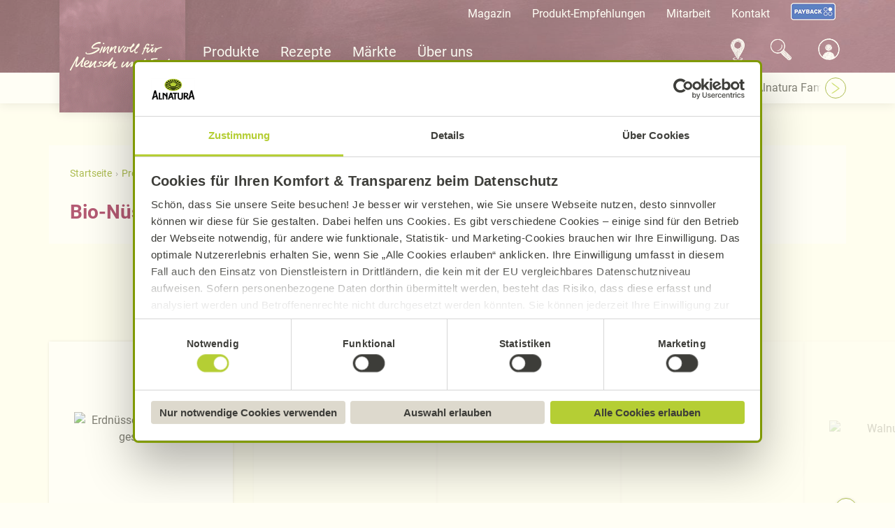

--- FILE ---
content_type: text/html; charset=utf-8
request_url: https://www.alnatura.de/de-de/produkte/alle-produkte/vorratskammer/trockenfruechte-nuesse-kerne/bio-nuesse-bio-kerne/
body_size: 12564
content:




<!DOCTYPE html>
<!--[if IE 9]><html lang="en" class="ie9 no-js"><![endif]-->
<!--[if !IE]><!-->
<html lang="de">
<!--<![endif]-->
<head>
    <meta charset="utf-8" />
    <meta http-equiv="X-UA-Compatible" content="IE=edge">
    <meta http-equiv="Content-type" content="text/html; charset=utf-8">
    <meta content="width=device-width, initial-scale=1.0, user-scalable=no" name="viewport" />
    <!--<meta http-equiv="Content-Security-Policy" content="
      default-src 'self' *.google-analytics.com *.pinterest.com *.cookiebot.com *.bazaarvoice.com *.happymo.re *.googletagmanager.com *.facebook.com *.pinimg.com alnatura.de *.alnatura.de *.getbring.com *.google.com;
      script-src 'self' *.google-analytics.com *.pinterest.com *.cookiebot.com *.bazaarvoice.com *.happymo.re *.googletagmanager.com *.facebook.com *.pinimg.com alnatura.de *.alnatura.de *.getbring.com *.google.com;
      style-src 'self' *.google-analytics.com *.pinterest.com *.cookiebot.com *.bazaarvoice.com *.happymo.re *.googletagmanager.com *.facebook.com *.pinimg.com alnatura.de *.alnatura.de *.getbring.com 'unsafe-inline' *.google.com;
      img-src 'self' data: *.google-analytics.com *.pinterest.com *.cookiebot.com *.bazaarvoice.com *.happymo.re *.googletagmanager.com *.facebook.com *.pinimg.com alnatura.de *.alnatura.de *.getbring.com *.google.com;
      font-src 'self' data: *.google-analytics.com *.pinterest.com *.cookiebot.com *.bazaarvoice.com *.happymo.re *.googletagmanager.com *.facebook.com *.pinimg.com alnatura.de *.alnatura.de *.getbring.com *.google.com;
      connect-src 'self' *.google-analytics.com *.pinterest.com *.cookiebot.com *.bazaarvoice.com *.happymo.re *.googletagmanager.com *.facebook.com *.pinimg.com alnatura.de *.alnatura.de *.getbring.com *.google.com;
      media-src 'self' *.google-analytics.com *.pinterest.com *.cookiebot.com *.bazaarvoice.com *.happymo.re *.googletagmanager.com *.facebook.com *.pinimg.com alnatura.de *.alnatura.de *.getbring.com *.google.com;
      frame-src 'self' *.google-analytics.com *.pinterest.com *.cookiebot.com *.bazaarvoice.com *.happymo.re *.googletagmanager.com *.facebook.com *.pinimg.com alnatura.de *.alnatura.de *.getbring.com *.google.com;
    ">-->

    <!-- Favicons -->
    <link rel="apple-touch-icon" sizes="57x57" href="/Content/Assets/Images/favicons/apple-icon-57x57.png">
    <link rel="apple-touch-icon" sizes="60x60" href="/Content/Assets/Images/favicons/apple-icon-60x60.png">
    <link rel="apple-touch-icon" sizes="72x72" href="/Content/Assets/Images/favicons/apple-icon-72x72.png">
    <link rel="apple-touch-icon" sizes="76x76" href="/Content/Assets/Images/favicons/apple-icon-76x76.png">
    <link rel="apple-touch-icon" sizes="114x114" href="/Content/Assets/Images/favicons/apple-icon-114x114.png">
    <link rel="apple-touch-icon" sizes="120x120" href="/Content/Assets/Images/favicons/apple-icon-120x120.png">
    <link rel="apple-touch-icon" sizes="144x144" href="/Content/Assets/Images/favicons/apple-icon-144x144.png">
    <link rel="apple-touch-icon" sizes="152x152" href="/Content/Assets/Images/favicons/apple-icon-152x152.png">
    <link rel="apple-touch-icon" sizes="180x180" href="/Content/Assets/Images/favicons/apple-icon-180x180.png">
    <link rel="icon" type="image/png" sizes="192x192" href="/Content/Assets/Images/favicons/android-icon-192x192.png">
    <link rel="icon" type="image/png" sizes="32x32" href="/Content/Assets/Images/favicons/favicon-32x32.png">
    <link rel="icon" type="image/png" sizes="96x96" href="/Content/Assets/Images/favicons/favicon-96x96.png">
    <link rel="icon" type="image/png" sizes="16x16" href="/Content/Assets/Images/favicons/favicon-16x16.png">
    <link rel="preload" href="/Content/Assets/Fonts/Roboto/roboto-v30-latin-regular.woff2" as="font" type="font/woff2" crossorigin>
    <link rel="preload" href="/Content/Assets/Fonts/Roboto/roboto-v30-latin-700.woff2" as="font" type="font/woff2" crossorigin>
    <link rel="preload" href="/Content/Assets/Fonts/Roboto/roboto-v30-latin-900.woff2" as="font" type="font/woff2" crossorigin>
    <meta name="msapplication-TileColor" content="#fffbe4">
    <meta name="msapplication-TileImage" content="/Content/Assets/Images/favicons/ms-icon-144x144.png">
    <meta name="theme-color" content="#6a4055">


    <script data-cookieconsent="ignore">
        let locationHref = window.location.href;
        if (locationHref.includes("datenschutzhinweis") || locationHref.includes("impressum") || locationHref.includes("protection-donnees")) {
            !function (w, d, C) {
                let a = c => /CookieConsent/.test(c), c = C in w ? w[C].consented : a(d.cookie), n = 'CookieConsent=0'; if (c) return; d.cookie = n; w.addEventListener('CookiebotOnConsentReady', () => { d.cookie.indexOf(n) != -1 && w[C].deleteConsentCookie() })
            }(window, document, 'Cookiebot')
        }
    </script>

    <!-- Google Consent Mode -->
    <script data-cookieconsent="ignore">
        window.dataLayer = window.dataLayer || [];
        function gtag() {
            dataLayer.push(arguments)
        }
        gtag("consent", "default", {
            ad_storage: "denied",
            analytics_storage: "denied",
            functionality_storage: "denied",
            personalization_storage: "denied",
            security_storage: "granted",
            wait_for_update: 500
        });
        gtag("set", "ads_data_redaction", true);
    </script>
    <!-- End Google Consent Mode-->
    <!-- Cookie Bot -->
    <script id="Cookiebot" src="https://consent.cookiebot.com/uc.js" data-cbid="f71ea74e-ce9e-42f8-8a55-8496b3196e77" data-blockingmode="auto" type="text/javascript"></script>
    
    <title>Bio-N&#252;sse &amp; Bio-Kerne aus dem Alnatura Sortiment online entdecken</title>
<meta name="description" content="Bio-N&#252;sse &amp; Bio-Kerne aus dem Alnatura Sortiment &amp;#10004; Jetzt unsere Bio-Produkte &amp; Bio-Lebensmittel online entdecken! &amp;#10004; Sinnvoll f&#252;r Mensch &amp; Erde">


<meta name="robots" content="follow,index,max-snippet:-1,max-image-preview:large,max-video-preview:-1">

    <link rel="canonical" href='https://www.alnatura.de/de-de/produkte/alle-produkte/vorratskammer/trockenfruechte-nuesse-kerne/bio-nuesse-bio-kerne/' />


    <meta name="google-site-verification" content="lvpvariXnnK7XV3-mPyt0WiewyLY7SgnVNm5Raop2xo" />
<!-- Google Tag Manager -->
<script>(function(w,d,s,l,i){w[l]=w[l]||[];w[l].push({'gtm.start':
new Date().getTime(),event:'gtm.js'});var f=d.getElementsByTagName(s)[0],
j=d.createElement(s),dl=l!='dataLayer'?'&l='+l:'';j.async=true;j.src=
'https://www.googletagmanager.com/gtm.js?id='+i+dl;f.parentNode.insertBefore(j,f);
})(window,document,'script','dataLayer','GTM-W5L454X');</script>
<!-- End Google Tag Manager -->    <script type="application/ld+json">
        {
  "@context": "http://schema.org",
  "@type": "BreadcrumbList",
  "itemListElement": [
    {
      "@context": "http://schema.org",
      "@type": "ListItem",
      "position": "1",
      "item": {
        "@id": "https://www.alnatura.de/de-de/",
        "name": "Alnatura: Bio-Lebensmittel aus dem Super Natur Markt"
      }
    },
    {
      "@context": "http://schema.org",
      "@type": "ListItem",
      "position": "2",
      "item": {
        "@id": "https://www.alnatura.de/de-de/produkte/",
        "name": "Alnatura Produkte – über 1.300 Produkte in Bio-Qualität"
      }
    },
    {
      "@context": "http://schema.org",
      "@type": "ListItem",
      "position": "3",
      "item": {
        "@id": "https://www.alnatura.de/de-de/produkte/alle-produkte/",
        "name": "Bio-Produkte nach Kategorien entdecken – Alnatura"
      }
    },
    {
      "@context": "http://schema.org",
      "@type": "ListItem",
      "position": "4",
      "item": {
        "@id": "https://www.alnatura.de/de-de/produkte/alle-produkte/vorratskammer/",
        "name": "Bio-Produkte für die Vorratskammer 🥫 🌿 aus dem Alnatura Sortiment online entdecken"
      }
    },
    {
      "@context": "http://schema.org",
      "@type": "ListItem",
      "position": "5",
      "item": {
        "@id": "https://www.alnatura.de/de-de/produkte/alle-produkte/vorratskammer/trockenfruechte-nuesse-kerne/",
        "name": "Bio-Trockenfrüchte, Nüsse & Kerne aus dem Alnatura Sortiment online entdecken"
      }
    },
    {
      "@context": "http://schema.org",
      "@type": "ListItem",
      "position": "6",
      "item": {
        "@id": "https://www.alnatura.de/de-de/produkte/alle-produkte/vorratskammer/trockenfruechte-nuesse-kerne/bio-nuesse-bio-kerne/",
        "name": "Bio-Nüsse & Bio-Kerne aus dem Alnatura Sortiment online entdecken"
      }
    }
  ]
}
    </script>

    <meta property="og:type" content="website" />

    <meta property="og:site_name" content="Alnatura" />

    <meta property="og:url" content="https://www.alnatura.de/de-de/produkte/alle-produkte/vorratskammer/trockenfruechte-nuesse-kerne/bio-nuesse-bio-kerne/" />


    <meta property="og:description" content="Bio-N&#252;sse &amp; Bio-Kerne aus dem Alnatura Sortiment &amp;#10004; Jetzt unsere Bio-Produkte &amp; Bio-Lebensmittel online entdecken! &amp;#10004; Sinnvoll f&#252;r Mensch &amp; Erde" />

    <meta property="og:title" content="Bio-N&#252;sse &amp; Bio-Kerne aus dem Alnatura Sortiment online entdecken" />

    

    <link href="/bundles/cssFramework?v=xjvSYP4KkUHtpbdwB8OYHda7bKU2jgKjgxjhEvk9o0E1" rel="stylesheet"/>

    <link href="/bundles/featureCss?v=XIPPKTqQgoN4x_y92GEBpF1XxKaJH0Dx0BVzAs0Baps1" rel="stylesheet"/>

    <link href="/bundles/cssProject?v=N5JimuHvDSb1tceqWpDCW2tm2zehBHGvwOBTyOoADpQ1" rel="stylesheet"/>

    
</head>
<body data-allow-cookie="false" class="body__normal">
    
    <div id="overlay" class="overlay"></div>
    <style>
        @media screen and (max-width: 767.98px) {

            .header {
                background-image: url( /-/media/Foundation/Assets/bg_tafelfond.jpg?mw=600&hash=560F8A26A04C9743695B8CE713D8FE26 )
            }
        }

        @media screen and (min-width: 768px) and (max-width: 991.98px) {
            .header {
                background-image: url( /-/media/Foundation/Assets/bg_tafelfond.jpg?mw=992&hash=6A15F69F77D90DED2E18C974F766E28B )
            }
        }


        @media screen and (min-width: 992px)and (max-width: 1199.98px) {
            .header {
                background-image: url( /-/media/Foundation/Assets/bg_tafelfond.jpg?mw=1200&hash=BFAA19E6A12B069090EA28F6164F5050 )
            }
        }

        @media screen and (min-width: 1200px) and (max-width: 1599.98px) {
            .header {
                background-image: url( /-/media/Foundation/Assets/bg_tafelfond.jpg?mw=1600&hash=A81680938C38EFFF97F2D06D4E0DC8F7 )
            }
        }

        @media screen and (min-width: 1600px) {
            .header {
                background-image: url( /-/media/Foundation/Assets/bg_tafelfond.jpg?mw=1920&hash=75CF84538599EFE7676DF0C26AADA105 )
            }
        }

    </style>
    <header class="header">
        
<div class="header__container">
    <div class="header__logocontainer">
        <a href="/de-de/" class="header__logo">

    <div class="alnavit france">
        <div class="logo__image">
            <img src="/-/media/Images/Alnatura/Logo.svg?h=65&amp;w=130&amp;hash=AA929FB2F5A6514C15141BFDB91220D6" alt="Logo" width="130" height="65" DisableWebEdit="False" />
        </div>
        <div class="logo__claim">
            <img src="/-/media/Images/Alnatura/claim.svg" alt="Claim" DisableWebEdit="False" />
        </div>
    </div>

    <div class="logo alnatura">
        <img src="/Content/Assets/Images/alnatura-new.gif" alt="Alnatura - Sinnvoll für Mensch und Erde" />
    </div>
</a>
    </div>
    <div class="header__metacontainer">
        <div class="header__meta">
            
    <div class="linklist">
                <div class="linklist__item   ">

            <div class="linklist__item-text">
                <a href="/de-de/magazin/">Magazin</a>
            </div>
        </div>
        <div class="linklist__item   ">

            <div class="linklist__item-text">
                <a href="/de-de/angebote/">Produkt-Empfehlungen</a>
            </div>
        </div>
        <div class="linklist__item   ">

            <div class="linklist__item-text">
                <a href="/de-de/ueber-uns/mitarbeit/">Mitarbeit</a>
            </div>
        </div>
        <div class="linklist__item   ">

            <div class="linklist__item-text">
                <a href="/de-de/ueber-uns/kontakt/">Kontakt</a>
            </div>
        </div>
        <div class="linklist__item   ">
            <div class="linklist_item-icon">
                <a href="/de-de/ueber-uns/payback/">
                    <img src="/-/media/Images/Icon/payback_metanavi_64.png?h=29&amp;w=64&amp;hash=0AF86E04D0FE10970217C084A71CBE86" alt="Payback-Logo" width="64" height="29" />
                </a>
            </div>

            <div class="linklist__item-text">
                <a href="/de-de/ueber-uns/payback/"></a>
            </div>
        </div>
    </div>

        </div>
    </div>

    <div class="header__maincontainer">
        <div class="header__main">
            
            <div class="navigation__main">
                <ul class="navigation__main-list">
                        <li class="navigation__main-item item--active">
                            <a ReferenceID="{6AC1694E-F30C-4D50-9381-55D68762E06D}" class="navigation__main-link active" isActive="isActive" href="/de-de/produkte/">
                                    <div class="navigation__main-link-icon">
                                        <img src="/-/media/Images/Icon/icon_products_active_v7.png" alt="" width="54" height="64" />
                                    </div>
 <div class="navigation__main-link-label">Produkte</div>
                            </a>

                        </li>
                        <li class="navigation__main-item ">
                            <a ReferenceID="{3A323BB3-2011-40C9-A37B-EADED505A645}" class="navigation__main-link " href="/de-de/rezepte/">
                                    <div class="navigation__main-link-icon">
                                        <img src="/-/media/Images/Icon/icon_recipe_v7.png" alt="" width="57" height="64" />
                                    </div>
 <div class="navigation__main-link-label">Rezepte</div>
                            </a>

                        </li>
                        <li class="navigation__main-item ">
                            <a ReferenceID="{65D96F5A-5BF4-43FA-83E9-A6A67F8F4C4E}" class="navigation__main-link " href="/de-de/maerkte/">
                                    <div class="navigation__main-link-icon">
                                        <img src="/-/media/Images/Icon/icon_market_v7.png" alt="" width="52" height="64" />
                                    </div>
 <div class="navigation__main-link-label">M&#228;rkte</div>
                            </a>

                        </li>
                        <li class="navigation__main-item ">
                            <a ReferenceID="{0B9408BD-F1B4-4D76-8425-C1E8DC59E059}" class="navigation__main-link " href="/de-de/ueber-uns/">
                                    <div class="navigation__main-link-icon">
                                        <img src="/-/media/Images/Icon/icon_about_v7.png" alt="" width="64" height="41" />
                                    </div>
 <div class="navigation__main-link-label">&#220;ber uns</div>
                            </a>

                        </li>
                    <li class="navigation__main-item navigation__trigger">
                        <div id="metaNavTrigger" class="navigation__trigger-link">
                            <div class="navigation__main-link-icon">
                                <svg version="1.1" id="Ebene_1" xmlns="http://www.w3.org/2000/svg" xmlns:xlink="http://www.w3.org/1999/xlink" x="0px" y="0px"
                                     viewBox="0 0 724 719" style="enable-background:new 0 0 724 719;" xml:space="preserve">
                                    <circle class="circle--kebab" cx="361.42" cy="359.51" r="97.19" />
                                    <circle class="circle--kebab" cx="361.42" cy="621.33" r="97.19" />
                                    <circle class="circle--kebab" cx="361.42" cy="97.69" r="97.19" />
                                </svg>
                            </div>
                            <div class="navigation__main-link-label">
                                Mehr
                            </div>
                        </div>
                    </li>
                </ul>
            </div>
<div class="navigation__fast">
    <ul class="navigation__fast-list">
            <li class="navigation__fast-item">
        <a href="/de-de/maerkte/marktfinder/">
            <img class="navigation-market-finder" src="/-/media/Foundation/Assets/icon_store_search_extended.svg" alt="Marktfinder-Pin" width="" height="">
        </a>
    </li>
    <li class="navigation__fast-item">
        <button aria-label="Suchen" aria-haspopup="dialog">
            <img class="navigation-search-icon" src="/-/media/Foundation/Assets/icon_search.svg" width="" height="" alt="Suchlupe">
        </button>
    </li>
    <div class="header__searchpopup">
        <div class="popup-modal">
            <div class="popup-modal__header">
                <div class="popup-modal__headline">Suche</div>
                <button class="popup-modal__close"><img src="/-/media/Foundation/Assets/icon_close.svg" alt="Schließen"></button>
            </div>

            <div class="categories">
                <span class="categories__headline">Ich suche nach:</span>
                <select id="SearchType" class="js-choice">

                        <option value="/de-de/suche/" key="All">Alle Inhalte</option>
                        <option value="/de-de/produkte/suche/" key="Products">Produkte</option>
                        <option value="/de-de/rezepte/suche/" key="Recipes">Rezepte</option>
                        <option value="/de-de/maerkte/marktfinder/" key="Stores">M&#228;rkte</option>
                        <option value="/de-de/magazin/themensuche/" key="Content">Beitr&#228;ge</option>
                </select>
            </div>
            <div>
                <div class="form__group form__group--input">
                    <input data-error-message="Bitte Suchbegriff eingeben"
                           data-placeholder-message="z. B. Bohnen"
                           placeholder="z. B. Bohnen"
                           type="search" spellcheck="false" id="query"
                           value="" class="header__searchpopup__input"/>
                    <label hidden for="query">Suche</label>
                </div>
                <div class="form__group form__submit">
                    <button type="button" onclick="redirectToSearchPage();" value="(Senden)" class="btn btn-teritary">Suchen</button>
                </div>
            </div>
        </div>
    </div>


    <li id="headerAccountIcon" class="navigation__login">
        <button class="header__login__target" data-loggedin="False" aria-label="Account" aria-haspopup="dialog">
            <img class="navigation-accounts-icon" src="/-/media/Foundation/Assets/accounts_icon_loggedout.svg" alt="Logout">
        </button>

            <div class="dropdown dropdown-login">
                <div class="dropdown__inner">
                    <div style="display:none" id="currentUserEmail" data-email="">

</div>
    <div class="navi-user top">
            <a class="navi-user__link">Mein Alnatura Konto</a>

            
    </div>

                    <div class="login-cta login-cta-button">
	<div class="login-cta__form-container">
		<form action="/identity/externallogin?authenticationType=Alnatura.B2CLogin.IdentityProvider&amp;ReturnUrl=%2fidentity%2fexternallogincallback%3fReturnUrl%3dhttps%253a%252f%252fwww.alnatura.de%252fueber-uns%252fmein-alnatura%252fstartseite%252f%26sc_site%3dalnatura%26authenticationSource%3dDefault&amp;sc_site=alnatura" method="post">
			<div class="form__group form__submit">
				<input data-role="submit-login" class="submit" name="submit" type="submit" value="Anmelden">
			</div>			
		</form>
	</div>
</div>
                    <div class="login-cta register-cta-button">
	<div class="login-cta__form-container">
		<form action="https://www.alnatura.de/api/account/signup" method="post">
			<div class="form__group form__submit">
				<input data-role="submit-login" class="submit registration-cta-button" name="submit" type="submit" value="Registrieren">
			</div>
		</form>
	</div>
</div>
                    
                    <div style="display:none" id="currentUserEmail" data-email="">

</div>
    <div class="navi-user ">
            <a class="navi-user__link" target="_blank" href="/de-de/ueber-uns/mein-alnatura/alnatura-konto/">Was ist das Alnatura Konto?</a>

            
    </div>

                </div>
            </div>
    </li>

    </ul>
</div>

        </div>
    </div>
    <div class="header__subcontainer">
        <div class="header__sub">
            
            <div class="navigation__sub-items">
                    <div class="navigation__sub-indicator">
                        <div class="navigation__sub-indicator-item">Produktkategorien</div>
                    </div>
                                    <div ReferenceID="{6AC1694E-F30C-4D50-9381-55D68762E06D}" class="navigation__sub current">
                        
    <div class="navigation__sub-list swiper-container">
        <ul class="swiper-wrapper">
                <li class="navigation__sub-item swiper-slide">
                    <a class="navigation__sub-link " href="/de-de/produkte/suche/">Alle Produkte</a>
                </li>
                <li class="navigation__sub-item swiper-slide">
                    <a class="navigation__sub-link " href="/de-de/produkte/neue-alnatura-produkte/">Neue Alnatura Produkte</a>
                </li>
                <li class="navigation__sub-item swiper-slide">
                    <a target="" class="navigation__sub-link " href="/de-de/maerkte/handelspartner/">Produkte kaufen</a>
                </li>
                <li class="navigation__sub-item swiper-slide">
                    <a target="" class="navigation__sub-link " href="/de-de/produkte/marken/alnatura-baby/">Baby und Kind</a>
                </li>
                <li class="navigation__sub-item swiper-slide">
                    <a class="navigation__sub-link active" isActive="isActive" href="/de-de/produkte/alle-produkte/">Produktkategorien</a>
                </li>
                <li class="navigation__sub-item swiper-slide">
                    <a class="navigation__sub-link " href="/de-de/produkte/marken/">Die Alnatura Familie</a>
                </li>
                <li class="navigation__sub-item swiper-slide">
                    <a class="navigation__sub-link " href="/de-de/produkte/faq-produkte-allgemein/">H&#228;ufige Produktfragen</a>
                </li>
        </ul>
        <button class="swiper-button-prev" aria-label="Nach links swipen"><</button>
        <button class="swiper-button-next" aria-label="Nach rechts swipen">></button>
    </div>

                    </div>
                    <div ReferenceID="{3A323BB3-2011-40C9-A37B-EADED505A645}" class="navigation__sub ">
                        
    <div class="navigation__sub-list swiper-container">
        <ul class="swiper-wrapper">
                <li class="navigation__sub-item swiper-slide">
                    <a class="navigation__sub-link " href="/de-de/rezepte/suche/">Rezeptsuche</a>
                </li>
                <li class="navigation__sub-item swiper-slide">
                    <a class="navigation__sub-link " href="/de-de/rezepte/rezeptkategorien/">Rezeptkategorien</a>
                </li>
                <li class="navigation__sub-item swiper-slide">
                    <a target="" class="navigation__sub-link " href="/de-de/magazin/was-koche-ich-heute/">Einfache Rezepte</a>
                </li>
                <li class="navigation__sub-item swiper-slide">
                    <a target="" class="navigation__sub-link " href="/de-de/rezepte/essen-wochenplan-rezepte/">Rezept-Wochenpl&#228;ne</a>
                </li>
                <li class="navigation__sub-item swiper-slide">
                    <a target="" class="navigation__sub-link " href="/de-de/rezepte/rezeptkategorien/ernaehrungsform/vegan/">Vegane Rezepte</a>
                </li>
                <li class="navigation__sub-item swiper-slide">
                    <a target="|Custom" class="navigation__sub-link " href="/de-de/magazin/nachhaltig-leben/haltbarkeit/">Lagerung &amp; Haltbarkeit</a>
                </li>
                <li class="navigation__sub-item swiper-slide">
                    <a target="" class="navigation__sub-link " href="/de-de/magazin/warenkunde/">Warenkunde</a>
                </li>
                <li class="navigation__sub-item swiper-slide">
                    <a target="" class="navigation__sub-link " href="/de-de/magazin/saisonkalender/">Saisonkalender</a>
                </li>
        </ul>
        <button class="swiper-button-prev" aria-label="Nach links swipen"><</button>
        <button class="swiper-button-next" aria-label="Nach rechts swipen">></button>
    </div>

                    </div>
                    <div ReferenceID="{65D96F5A-5BF4-43FA-83E9-A6A67F8F4C4E}" class="navigation__sub ">
                        
    <div class="navigation__sub-list swiper-container">
        <ul class="swiper-wrapper">
                <li class="navigation__sub-item swiper-slide">
                    <a class="navigation__sub-link " href="/de-de/maerkte/marktfinder/">Marktfinder</a>
                </li>
                <li class="navigation__sub-item swiper-slide">
                    <a class="navigation__sub-link " href="/de-de/maerkte/dauerpreise/">Dauerpreise</a>
                </li>
                <li class="navigation__sub-item swiper-slide">
                    <a class="navigation__sub-link " href="/de-de/maerkte/marktseiten/">Alnatura M&#228;rkte</a>
                </li>
                <li class="navigation__sub-item swiper-slide">
                    <a class="navigation__sub-link " href="/de-de/maerkte/regionalitaet/">Regionalit&#228;t</a>
                </li>
                <li class="navigation__sub-item swiper-slide">
                    <a class="navigation__sub-link " href="/de-de/maerkte/handelspartner/">Produkte kaufen</a>
                </li>
                <li class="navigation__sub-item swiper-slide">
                    <a class="navigation__sub-link " href="/de-de/maerkte/studirabatt/">Studi-Rabatt</a>
                </li>
                <li class="navigation__sub-item swiper-slide">
                    <a class="navigation__sub-link " href="/de-de/maerkte/alnatura-kocht/">Alnatura kocht</a>
                </li>
                <li class="navigation__sub-item swiper-slide">
                    <a target="" class="navigation__sub-link " href="/de-de/ueber-uns/gewerbeimmobilie-gesucht/">Marktfl&#228;chen gesucht</a>
                </li>
                <li class="navigation__sub-item swiper-slide">
                    <a target="" class="navigation__sub-link " href="/de-de/produkte/marken/">Marken bei Alnatura</a>
                </li>
        </ul>
        <button class="swiper-button-prev" aria-label="Nach links swipen"><</button>
        <button class="swiper-button-next" aria-label="Nach rechts swipen">></button>
    </div>

                    </div>
                    <div ReferenceID="{0B9408BD-F1B4-4D76-8425-C1E8DC59E059}" class="navigation__sub ">
                        
    <div class="navigation__sub-list swiper-container">
        <ul class="swiper-wrapper">
                <li class="navigation__sub-item swiper-slide">
                    <a class="navigation__sub-link " href="/de-de/ueber-uns/alnatura-bio-qualitaet/">Alnatura Bio-Qualit&#228;t</a>
                </li>
                <li class="navigation__sub-item swiper-slide">
                    <a class="navigation__sub-link " href="/de-de/ueber-uns/mein-alnatura/">Mein Alnatura</a>
                </li>
                <li class="navigation__sub-item swiper-slide">
                    <a class="navigation__sub-link " href="/de-de/ueber-uns/alnatura-we-care/">We-Care-Standard</a>
                </li>
                <li class="navigation__sub-item swiper-slide">
                    <a class="navigation__sub-link " href="/de-de/ueber-uns/mitarbeit/">Mitarbeit</a>
                </li>
                <li class="navigation__sub-item swiper-slide">
                    <a class="navigation__sub-link " href="/de-de/ueber-uns/presse/">Presse</a>
                </li>
                <li class="navigation__sub-item swiper-slide">
                    <a class="navigation__sub-link " href="/de-de/ueber-uns/alnatura-initiativen/">Alnatura Initiativen</a>
                </li>
                <li class="navigation__sub-item swiper-slide">
                    <a class="navigation__sub-link " href="/de-de/ueber-uns/nachhaltigkeit-bei-alnatura/">Nachhaltigkeit bei Alnatura</a>
                </li>
                <li class="navigation__sub-item swiper-slide">
                    <a class="navigation__sub-link " href="/de-de/ueber-uns/payback/">PAYBACK</a>
                </li>
                <li class="navigation__sub-item swiper-slide">
                    <a class="navigation__sub-link " href="/de-de/ueber-uns/alnatura-campus/">Alnatura Campus</a>
                </li>
                <li class="navigation__sub-item swiper-slide">
                    <a class="navigation__sub-link " href="/de-de/ueber-uns/preise-und-auszeichnungen-fuer-alnatura/">Preise und Auszeichnungen</a>
                </li>
                <li class="navigation__sub-item swiper-slide">
                    <a class="navigation__sub-link " href="/de-de/ueber-uns/alnatura-geschichte/">Alnatura Geschichte</a>
                </li>
        </ul>
        <button class="swiper-button-prev" aria-label="Nach links swipen"><</button>
        <button class="swiper-button-next" aria-label="Nach rechts swipen">></button>
    </div>

                    </div>
            </div>

        </div>
    </div>
    <!-- TODO:: good to separate this as component at some point -->
    <div class="browser-support hidden">
        <div class="container">
            <div class="browser-support__inner">
                <div>
                    Leider kann in Ihrem Browser unsere Website nicht korrekt dargestellt werden. Bitte probieren Sie f&#252;r eine verbesserte Darstellung einen anderen Browser auf Ihrem Ger&#228;t aus. 
                    <a class="browser-icon browser-icon_chrome" href="https://www.google.com/chrome/">
                        <img src="/Content/Assets/Images/chrome.svg" alt="Google Chrome" />
                    </a>
                    <a class="browser-icon browser-icon_ff" href="https://www.mozilla.org/de/firefox/new/">
                        <img src="/Content/Assets/Images/firefox.svg" alt="Mozilla Firefox" />
                    </a>
                    <a class="browser-icon browser-icon_opera" href="https://www.opera.com/de/download">
                        <img src="/Content/Assets/Images/opera.svg" alt="Opera" />
                    </a>
                    <a class="browser-icon browser-icon_edge" href="https://support.microsoft.com/de-de/microsoft-edge">
                        <img src="/Content/Assets/Images/edge.svg" alt="Microsoft Edge" />
                    </a>
                </div>
                <div>
                    <a class="browser-icon browser-icon_close"></a>
                </div>
            </div>
        </div>
    </div>
    <!-- END TODO -->
</div>


    </header>
    <main class="content">
        
        <div class="container">
    <div class="row">
        <div class="col-12">
            
    <div class="breadcrumb">
        <ul class="breadcrumb__list">
            <li class="breadcrumb__item">
                    <a class="breadcrumb__link" href="https://www.alnatura.de/de-de/">Startseite</a>

            </li>
            <li class="breadcrumb__item">
                    <a class="breadcrumb__link" href="https://www.alnatura.de/de-de/produkte/">Produkte</a>

            </li>
            <li class="breadcrumb__item">
                    <a class="breadcrumb__link" href="https://www.alnatura.de/de-de/produkte/alle-produkte/">Produktkategorien</a>

            </li>
            <li class="breadcrumb__item">
                    <a class="breadcrumb__link" href="https://www.alnatura.de/de-de/produkte/alle-produkte/vorratskammer/">Vorratskammer</a>

            </li>
            <li class="breadcrumb__item">
                    <a class="breadcrumb__link" href="https://www.alnatura.de/de-de/produkte/alle-produkte/vorratskammer/trockenfruechte-nuesse-kerne/">Trockenfr&#252;chte, N&#252;sse &amp; Kerne</a>

            </li>
            <li class="breadcrumb__item">
                    <div class="breadcrumb__link  link--current" href="https://www.alnatura.de/de-de/produkte/alle-produkte/vorratskammer/trockenfruechte-nuesse-kerne/bio-nuesse-bio-kerne/">Bio-N&#252;sse &amp; Bio-Kerne</div>

            </li>
        </ul>
    </div>

    <div class="content-title space">
        <h1 class="content-title__headline">
            Bio-N&#252;sse &amp; Bio-Kerne
        </h1>
    </div>

        <div class="product-teaser-slider">
            <div class="product-teaser-slider__container swiper-container">
                    <H2 class="product-teaser-slider__headline">
Beliebte Produkte in der Kategorie Bio-N&#252;sse &amp; Kerne                    </H2>
                <div class="product-teaser-slider__items swiper-wrapper">
                        <div class="product-teaser-slider__item swiper-slide">
                                <div class="product-teaser__badge-list">

                                                                            <ul div class="product-seal__list">
                                        </ul>
                                </div>
                            <a class="product-teaser" href=/de-de/produkte/alle-produkte/vorratskammer/trockenfruechte-nuesse-kerne/bio-nuesse-bio-kerne/erdnuesse-geroestet-und-gesalzen-140710/>
                                <div class="product-teaser__image">
                                        <img data-src="https://mediaservice.alnatura.de/image/501324310981/image_g1at90ahah1491oriolgnm2239/-FJPG-S400x400" alt="Erdn&#252;sse ger&#246;stet und gesalzen" class="swiper-lazy" width="2901" height="4000" />
                                </div>
                                <div class="product-teaser__brand"> Alnatura</div>
                                <div class="product-teaser__name"> Erdn&#252;sse ger&#246;stet und gesalzen</div>
                                <div class="product-teaser__content-unit">
                                    175 g
                                    
                                </div>
                                
                                <div class="product-teaser__rating">
                                    <div data-bv-show="inline_rating" data-bv-seo="false" data-bv-product-id="140710"></div>
                                </div>
                                    <div class="product-teaser__link-more">Mehr erfahren</div>
                            </a>
                        </div>
                        <div class="product-teaser-slider__item swiper-slide">
                                <div class="product-teaser__badge-list">

                                                                            <ul div class="product-seal__list">
                                        </ul>
                                </div>
                            <a class="product-teaser" href=/de-de/produkte/alle-produkte/vorratskammer/trockenfruechte-nuesse-kerne/bio-nuesse-bio-kerne/cashews-geroestet-und-gesalzen-140711/>
                                <div class="product-teaser__image">
                                        <img data-src="https://mediaservice.alnatura.de/image/501324310981/image_duoth9o5mp6gta59sre42f0k3v/-FJPG-S400x400" alt="Cashews ger&#246;stet und gesalzen" class="swiper-lazy" width="2590" height="4000" />
                                </div>
                                <div class="product-teaser__brand"> Alnatura</div>
                                <div class="product-teaser__name"> Cashews ger&#246;stet und gesalzen</div>
                                <div class="product-teaser__content-unit">
                                    100 g
                                    
                                </div>
                                
                                <div class="product-teaser__rating">
                                    <div data-bv-show="inline_rating" data-bv-seo="false" data-bv-product-id="140711"></div>
                                </div>
                                    <div class="product-teaser__link-more">Mehr erfahren</div>
                            </a>
                        </div>
                        <div class="product-teaser-slider__item swiper-slide">
                                <div class="product-teaser__badge-list">

                                                                            <ul div class="product-seal__list">
                                        </ul>
                                </div>
                            <a class="product-teaser" href=/de-de/produkte/alle-produkte/vorratskammer/trockenfruechte-nuesse-kerne/bio-nuesse-bio-kerne/cashews-thai-curry-205201/>
                                <div class="product-teaser__image">
                                        <img data-src="https://mediaservice.alnatura.de/image/501324310981/image_4nmhhdh9496dpdjucfkut3bv5a/-FJPG-S400x400" alt="Cashews Thai-Curry" class="swiper-lazy" width="2558" height="4000" />
                                </div>
                                <div class="product-teaser__brand"> Alnatura</div>
                                <div class="product-teaser__name"> Cashews Thai-Curry</div>
                                <div class="product-teaser__content-unit">
                                    100 g
                                    
                                </div>
                                
                                <div class="product-teaser__rating">
                                    <div data-bv-show="inline_rating" data-bv-seo="false" data-bv-product-id="205201"></div>
                                </div>
                                    <div class="product-teaser__link-more">Mehr erfahren</div>
                            </a>
                        </div>
                        <div class="product-teaser-slider__item swiper-slide">
                                <div class="product-teaser__badge-list">

                                                                            <ul div class="product-seal__list">
                                        </ul>
                                </div>
                            <a class="product-teaser" href=/de-de/produkte/alle-produkte/vorratskammer/trockenfruechte-nuesse-kerne/bio-nuesse-bio-kerne/studentenfutter-210341/>
                                <div class="product-teaser__image">
                                        <img data-src="https://mediaservice.alnatura.de/image/501324310981/image_k1jicav4650in14tudce1jqa1b/-FJPG-S400x400" alt="Studentenfutter" class="swiper-lazy" width="2249" height="4000" />
                                </div>
                                <div class="product-teaser__brand"> Alnatura</div>
                                <div class="product-teaser__name"> Studentenfutter</div>
                                <div class="product-teaser__content-unit">
                                    400 g
                                    
                                </div>
                                
                                <div class="product-teaser__rating">
                                    <div data-bv-show="inline_rating" data-bv-seo="false" data-bv-product-id="210341"></div>
                                </div>
                                    <div class="product-teaser__link-more">Mehr erfahren</div>
                            </a>
                        </div>
                        <div class="product-teaser-slider__item swiper-slide">
                                <div class="product-teaser__badge-list">

                                                                            <ul div class="product-seal__list">
                                        </ul>
                                </div>
                            <a class="product-teaser" href=/de-de/produkte/alle-produkte/vorratskammer/trockenfruechte-nuesse-kerne/bio-nuesse-bio-kerne/walnusskerne-125159/>
                                <div class="product-teaser__image">
                                        <img data-src="https://mediaservice.alnatura.de/image/501324310981/image_pfpg0eijq53df7vte75kqel52m/-FJPG-S400x400" alt="Walnusskerne " class="swiper-lazy" width="2264" height="4000" />
                                </div>
                                <div class="product-teaser__brand"> Alnatura</div>
                                <div class="product-teaser__name"> Walnusskerne </div>
                                <div class="product-teaser__content-unit">
                                    150 g
                                    
                                </div>
                                
                                <div class="product-teaser__rating">
                                    <div data-bv-show="inline_rating" data-bv-seo="false" data-bv-product-id="125159"></div>
                                </div>
                                    <div class="product-teaser__link-more">Mehr erfahren</div>
                            </a>
                        </div>
                        <div class="product-teaser-slider__item swiper-slide">
                                <div class="product-teaser__badge-list">

                                                                            <ul div class="product-seal__list">
                                        </ul>
                                </div>
                            <a class="product-teaser" href=/de-de/produkte/alle-produkte/vorratskammer/trockenfruechte-nuesse-kerne/bio-nuesse-bio-kerne/maronen-205969/>
                                <div class="product-teaser__image">
                                        <img data-src="https://mediaservice.alnatura.de/image/501324310981/image_qk98upkiq531j8cd2p9cbpf877/-FJPG-S400x400" alt="Maronen " class="swiper-lazy" width="2589" height="4000" />
                                </div>
                                <div class="product-teaser__brand"> Alnatura</div>
                                <div class="product-teaser__name"> Maronen </div>
                                <div class="product-teaser__content-unit">
                                    100 g
                                    
                                </div>
                                
                                <div class="product-teaser__rating">
                                    <div data-bv-show="inline_rating" data-bv-seo="false" data-bv-product-id="205969"></div>
                                </div>
                                    <div class="product-teaser__link-more">Mehr erfahren</div>
                            </a>
                        </div>
                </div>
                <div class="swiper-pagination"></div>
                <button class="swiper-button-prev" aria-label="Nach links swipen"><</button>
                <button class="swiper-button-next" aria-label="Nach rechts swipen">></button>
            </div>
            <div class="product-teaser-slider__link-more">
                
            </div>
                <script type="application/ld+json">
                    {
  "@context": "http://schema.org",
  "@type": "ItemList",
  "itemListElement": [
    {
      "@type": "ListItem",
      "position": 1,
      "url": "https://www.alnatura.de/de-de/produkte/alle-produkte/vorratskammer/trockenfruechte-nuesse-kerne/bio-nuesse-bio-kerne/erdnuesse-geroestet-und-gesalzen-140710/"
    },
    {
      "@type": "ListItem",
      "position": 2,
      "url": "https://www.alnatura.de/de-de/produkte/alle-produkte/vorratskammer/trockenfruechte-nuesse-kerne/bio-nuesse-bio-kerne/cashews-geroestet-und-gesalzen-140711/"
    },
    {
      "@type": "ListItem",
      "position": 3,
      "url": "https://www.alnatura.de/de-de/produkte/alle-produkte/vorratskammer/trockenfruechte-nuesse-kerne/bio-nuesse-bio-kerne/cashews-thai-curry-205201/"
    },
    {
      "@type": "ListItem",
      "position": 4,
      "url": "https://www.alnatura.de/de-de/produkte/alle-produkte/vorratskammer/trockenfruechte-nuesse-kerne/bio-nuesse-bio-kerne/studentenfutter-210341/"
    },
    {
      "@type": "ListItem",
      "position": 5,
      "url": "https://www.alnatura.de/de-de/produkte/alle-produkte/vorratskammer/trockenfruechte-nuesse-kerne/bio-nuesse-bio-kerne/walnusskerne-125159/"
    },
    {
      "@type": "ListItem",
      "position": 6,
      "url": "https://www.alnatura.de/de-de/produkte/alle-produkte/vorratskammer/trockenfruechte-nuesse-kerne/bio-nuesse-bio-kerne/maronen-205969/"
    }
  ]
}
                </script>
        </div>
<div data-role="search-module" data-search-for="products">
    <div id="search_headline_translation"> </div>
    <div class="search-results-container container">
        <div id="search-tags" class="search__container__filters__tags"></div>

            <div class="search__container__filter__button">
                <button type="button" class="btn btn-primary hidden" data-role="filters" data-button-text="Produkte: hier filtern">
                    Produkte: hier filtern <span></span>
                </button>
            </div>


        <div class="separator"></div>

        <p class="no-results hidden">Leider konnten wir zu Ihrem Suchbegriff keine Ergebnisse finden. Bitte versuchen Sie es noch einmal mit einem anderen Suchbegriff.</p>

        <div class="row search-results-wrapper">
            <div class="loading"></div>
        </div>

        <div class="pagination-wrapper">
            <div class="search-result-range"><span class="range"></span> von <span class="total-range"></span> Suchergebnissen</div>
            <div id="pagination"></div>
        </div>


        <div data-role="filters-container" class="search-results-container-popup hidden">
            <div class="popup-modal">
                <button data-role="close-modal" class="popup-modal__close"><img src="/-/media/Foundation/Assets/icon_close.svg" alt="Schließen"></button>
                <div class="popup-modal__headline">Produktfilter</div>
                <div class="popup-modal-content"></div>
                <div class="filter-button-container">
                    <button data-role="applyFilters" type="button" class="btn btn-teritary">Filtern</button>
                </div>
            </div>
        </div>
    </div>
</div>

    <input class="products-categories" type="hidden" id="Category" value="2012110100" />
    <input class="products-categories" type="hidden" id="QueryDatasource" value="{AE08AB31-A739-4F8B-A8DE-66711724F381}" />

        </div>
    </div>
</div>
<!-- Google Tag Manager (noscript) -->
<noscript><iframe src="https://www.googletagmanager.com/ns.html?id=GTM-W5L454X"
height="0" width="0" style="display:none;visibility:hidden"></iframe></noscript>
<!-- End Google Tag Manager (noscript) -->
    </main>
    <footer class="footer">
        

<style>
    @media screen and (max-width: 767.98px) {
        .footer__metacontainer {
            background-image: url( /-/media/Foundation/Assets/bg_tafelfond.jpg?mw=600&hash=560F8A26A04C9743695B8CE713D8FE26 )
        }
    }

    @media screen and (min-width: 768px) and (max-width: 991.98px) {
        .footer__metacontainer {
            background-image: url( /-/media/Foundation/Assets/bg_tafelfond.jpg?mw=992&hash=6A15F69F77D90DED2E18C974F766E28B )
        }
    }

    @media screen and (min-width: 992px) and (max-width: 1199.98px) {
        .footer__metacontainer {
            background-image: url( /-/media/Foundation/Assets/bg_tafelfond.jpg?mw=1200&hash=BFAA19E6A12B069090EA28F6164F5050 )
        }
    }

    @media screen and (min-width: 1200px) and (max-width: 1599.98px) {
        .footer__metacontainer {
            background-image: url( /-/media/Foundation/Assets/bg_tafelfond.jpg?mw=1600&hash=A81680938C38EFFF97F2D06D4E0DC8F7 )
        }
    }

    @media screen and (min-width: 1600px) {
        .footer__metacontainer {
            background-image: url( /-/media/Foundation/Assets/bg_tafelfond.jpg?mw=1920&hash=75CF84538599EFE7676DF0C26AADA105 )
        }
    }

</style>
<div class="footer__container">
    <div class="row">
        <div class="col-12">
            
<button id="button__back-to-top" class="back-to-top" aria-label="An den Anfang der Seite scrollen">nach oben</button>

<style>
    @media screen and (max-width: 767.98px) {
        .newsletter-form-short__content {
            background-image: url( /-/media/Foundation/Assets/bg_tafelfond.jpg?mw=600&hash=560F8A26A04C9743695B8CE713D8FE26 )
        }
    }

    @media screen and (min-width: 768px) {
        .newsletter-form-short__content {
            background-image: url( /-/media/Foundation/Assets/bg_tafelfond.jpg?mw=600&hash=560F8A26A04C9743695B8CE713D8FE26 )
        }
    }
</style>
<div class="newsletter-form-short">
    <div class="newsletter-form-short__image">
            <picture>
                <source media="(min-width: 1200px)" srcset="/-/media/Alnatura/B2C/Bilder/ueber-uns/newsletter/Footer_Tasche_stehend_Kueche_Vollmilch_Studio8141_LIG_1800_B.jpg?mw=1440&hash=50134C3E330DA20BA37F816DEBEE3F6D" />
                <source media="(min-width: 300px)" srcset="/-/media/Alnatura/B2C/Bilder/ueber-uns/newsletter/Footer_Tasche_stehend_Kueche_Vollmilch_Studio8141_LIG_1800_B.jpg?mw=720&hash=CF8281058401BB3DF52780BF796BDA8C" />
                <img src="/-/media/Alnatura/B2C/Bilder/ueber-uns/newsletter/Footer_Tasche_stehend_Kueche_Vollmilch_Studio8141_LIG_1800_B.jpg?mw=1440&hash=50134C3E330DA20BA37F816DEBEE3F6D" alt="" />
            </picture>
    </div>

    <div class="newsletter-form-short__container">
        <div class="newsletter-form-short__content">
            <div class="newsletter-form-short__headline-container">
                <div class="newsletter-form-short__headline">
                    Alnatura verbindet!
                </div>
            </div>

            <div class="newsletter-form-short_buttons-container">
                <div class="preamble">
                    Ich möchte ...
                </div>

                <div class="buttons">
                    <a href="https://www.alnatura.de/de-de/ueber-uns/newsletter/" target="_self" class="button" data-id="newsletter">
                        … mich zum Newsletter anmelden
                    </a>

                    <button class="button" data-id="account">
                        … mich zu Mein Alnatura anmelden
                    </button>
                </div>
            </div>


            <div class="newsletter-form-short__subline-container hide">
                <div class="newsletter-form-short__subline">
                    <div class="marketing-text hide" data-purpose="marketing-newsletter">
                        Es tut sich viel bei Alnatura. Mit unserem kostenlosen Newsletter bleiben Sie immer auf dem Laufenden: Rezepttipps, Gewinnspiele, Mitmachaktionen und mehr. Jetzt anmelden!
                    </div>

                    <div class="marketing-text hide" data-purpose="marketing-account">
                        <p>Bleiben Sie immer auf dem Laufenden: Rezepte, Nachhaltigkeits-Tipps, Mitmachaktionen, Gewinnspiele und mehr. Jetzt anmelden!
</p> 
                    </div>
                </div>
            </div>

            <form data-form-action="/api/sitecore/Forms/SendNewsletterForm" autocomplete="off" method="post" id="newsletter-registration-short" class="form__newsletter hide">
                <input type="hidden" name="NewsletterId" value="887" />
                <input type="hidden" name="SuccessUrl" value="https://www.alnatura.de/de-de/ueber-uns/nl-anmeldung-vor-doi/" />
                <input type="hidden" name="ErrorUrl" value="https://www.alnatura.de/de-de/ueber-uns/nl-fehlermeldung/" />
                <input type="hidden" name="Origin" value="standard">
                <input type="hidden" name="Charset" value="UTF-8" />
                <div class="newsletter-form-short__message" data-newsletter-message-container>
                </div>
                <div class="form__group form__group--email">
                    <div class="form__input form__email">
                        <input id="form-newsletter__input" type="email" class="input input__email" placeholder="z. B. maria.mustermann@email.de" name="Mail" required="required" />
                        <label class="input__label" for="form-newsletter__input">
                            E-Mail-Adresse*
                        </label>
                    </div>
                    <div class="form__mandatory-text">
                        * Pflichtfeld
                    </div>
                </div>
                <div class="form__group form__group--checkbox" data-access="newsletter">
                    <div class="form__legal">
                        <label class="form__label--input form__label--checkbox">
                            <input id="newsletter-form-short-checkbox" class="form__input--checkbox" type="checkbox" name="TrackingPermission" value="GRANTED" required>
                            <div class="checkmark--checkbox"></div>
                            <div class="privacy-text hide" data-purpose="privacy-newsletter">
                                <p>Ich habe den <span class="form__label--trigger" id="legalActivationTrigger">Datenschutzhinweis</span> gelesen und stimme diesem zu.</p>
                            </div>

                            <div class="privacy-text hide" data-purpose="privacy-account">
                                <p>Ich habe den <span class="form__label--trigger" id="legalActivationTrigger">Datenschutzhinweis</span> gelesen und stimme diesem zu.</p>
                            </div>
                        </label>
                    </div>
                </div>
                <input type="hidden" id="newsletter-teaser-token" name="token" />
                <div class="albanypitcherplant">
                    <label class="extrafield albanypitcherplant" for="form-short-name">Name</label>
                    <input class="extrafield albanypitcherplant" list="autocompleteOff" autocomplete="off" type="text" id="form-short-name" name="name" placeholder="Your name here" tabindex="-1">
                    <label class="extrafield albanypitcherplant" for="form-short-email">E-Mail</label>
                    <input class="extrafield albanypitcherplant" list="autocompleteOff" autocomplete="off" type="email" id="form-short-email" name="email" placeholder="Your e-mail here" tabindex="-1">
                </div>
                <div class="form__submit" data-form-button="newsletter">
                    <button class="submit inactive" type="submit" value="submit">
                        Anmelden
                    </button>
                </div>
            </form>

            <!-- Submit button for account registration -->
            <div class="newsletter-registration-short hide" data-form-button="account">
                <div class="form__submit">
                    <button class="submit inactive" data-url="">
                        Anmelden
                    </button>
                </div>
            </div>

        </div>
        <div id="form-newsletter_legaltext" class="newsletter-form-short__legal">
            <div class="newsletter-form-short__legal-content">
                <div id="form-newsletter_legaltext-close" class="newsletter-form-short__legal-close"><img src="/-/media/Foundation/Assets/icon_close.svg" alt="Schließen"></div>
                <p>Sofern Sie sich mit Klick auf Anmelden zum Alnatura Newsletter anmelden, stimmen Sie Folgendem zu:</p>
<p>"Ich bin damit einverstanden, dass die Alnatura Produktions- und Handels GmbH mich per E-Mail regelm&auml;&szlig;ig zum Beispiel &uuml;ber Vorteile, Angebote &amp; Neues rund um Alnatura, Produkttests, Gewinnspiele &amp; Umfragen, Events, Produkte und Rezepttipps informiert. Um mir m&ouml;glichst passgenaue und relevante Inhalte zuzusenden und den Newsletter-Service stetig zu verbessern, wird Alnatura meine oben eingegebenen Daten sowie mein Nutzungsverhalten (&Ouml;ffnungs- und Klickverhalten im Newsletter) auswerten."</p>
<p>Weitere Hinweise zum Umgang mit Ihren Daten entnehmen Sie bitte der <a href="/de-de/ueber-uns/datenschutzhinweis/" target="_blank">Datenschutzerkl&auml;rung</a>. Der Widerruf dieser Einwilligung ist jederzeit per E-Mail (<a rel="noopener noreferrer" target="_blank" href="mailto:datenschutz@alnatura.de?subject=Einwilligung%20per%20E-Mail%20widerrufen." id="email_1589375637163">datenschutz@alnatura.de</a>) oder &uuml;ber die im Impressum angegebenen Kontaktdaten m&ouml;glich. Den Newsletter k&ouml;nnen Sie auch jederzeit &uuml;ber den Klick auf den entsprechenden Abmelde-Link am Ende jedes Newsletters abbestellen.</p>
                
                <div class="newsletter-form-short__note">
                    Diese Website ist durch reCAPTCHA geschützt und es gelten die  und Nutzungsbedingungen
                    <a target="_blank" rel="noopener noreferrer" href="https://policies.google.com/privacy">Google-Datenschutzbestimmungen</a> und
                    <a target="_blank" rel="noopener noreferrer" href="https://policies.google.com/terms">-Nutzungsbedingungen</a>.
                </div>
            </div>
        </div>
    </div>
</div>
<div class="footer__image-gallery">
    <div class="footer__image-gallery__headline">
        
    </div>

    <div class="footer__image-gallery__container swiper-container">
        <div class="swiper-wrapper">
                <div class="swiper-slide">
                    <div class="footer__image-gallery__image">
                        <a href="/de-de/ueber-uns/">
                        <img src="/-/media/Alnatura/B2C/Footer/Meine_Bio-Initiative_gruenes_Feld.jpg?h=53&amp;mw=200&amp;w=200&amp;hash=E546DB51A2A5B98A1A0029A889C67134" alt="Grünes Feld mit Schrift &quot;Meine Bio-Initiative - Alnatura seit 1984&quot;" width="200" height="53" DisableWebEdit="False" />
                        </a>
                    </div>
                    <div class="footer__image-gallery__text">
                        <div class="rte">
                            
                        </div>
                    </div>
                </div>
                <div class="swiper-slide">
                    <div class="footer__image-gallery__image">
                        <a href="https://www.alnatura.de/de-de/ueber-uns/bio-siegel-und-verbaende/#demeter">
                        <img src="/-/media/Alnatura/B2C/Footer/demeter.png?h=75&amp;mw=200&amp;w=160&amp;hash=953C6AE7AA9CF9974673A10A611DD881" alt="Demeter" width="160" height="75" DisableWebEdit="False" />
                        </a>
                    </div>
                    <div class="footer__image-gallery__text">
                        <div class="rte">
                            
                        </div>
                    </div>
                </div>
                <div class="swiper-slide">
                    <div class="footer__image-gallery__image">
                        <a href="https://www.alnatura.de/de-de/ueber-uns/bio-siegel-und-verbaende/#bioland">
                        <img src="/-/media/Alnatura/B2C/Footer/bioland.png?h=75&amp;mw=200&amp;w=77&amp;hash=2FF91BA85966804AB898B57FEC5519D0" alt="Bioland" width="77" height="75" DisableWebEdit="False" />
                        </a>
                    </div>
                    <div class="footer__image-gallery__text">
                        <div class="rte">
                            
                        </div>
                    </div>
                </div>
                <div class="swiper-slide">
                    <div class="footer__image-gallery__image">
                        <a href="https://www.alnatura.de/de-de/ueber-uns/bio-siegel-und-verbaende/#naturland">
                        <img src="/-/media/Alnatura/B2C/Footer/Naturland_Fahne_75px.png?h=75&amp;mw=200&amp;w=52&amp;hash=89F5813D55465EDE951760F2AE95D9D9" alt="Logo des Bio-Verbands Naturland" width="52" height="75" DisableWebEdit="False" />
                        </a>
                    </div>
                    <div class="footer__image-gallery__text">
                        <div class="rte">
                            
                        </div>
                    </div>
                </div>
                <div class="swiper-slide">
                    <div class="footer__image-gallery__image">
                        <a href="https://www.alnatura.de/de-de/ueber-uns/bio-siegel-und-verbaende/#eu-biosiegel">
                        <img src="/-/media/Alnatura/B2C/Footer/EU-Bio-Logo.png?h=75&amp;mw=200&amp;w=115&amp;hash=2BC3BA1A354B048B7E74C67CC5C2E8DD" alt="EU-Bio Logo" width="115" height="75" DisableWebEdit="False" />
                        </a>
                    </div>
                    <div class="footer__image-gallery__text">
                        <div class="rte">
                            
                        </div>
                    </div>
                </div>
                <div class="swiper-slide">
                    <div class="footer__image-gallery__image">
                        <a href="/de-de/ueber-uns/bio-siegel-und-verbaende/">
                        <img src="/-/media/Alnatura/B2C/Footer/BioSiegel_pur_farbig_75px.png?h=75&amp;mw=200&amp;w=90&amp;hash=FAE11B339BFBB878035A2B64A65E7882" alt="Logo Bio-Siegel" width="90" height="75" DisableWebEdit="False" />
                        </a>
                    </div>
                    <div class="footer__image-gallery__text">
                        <div class="rte">
                            
                        </div>
                    </div>
                </div>
        </div>

        <button class="swiper-button-prev" aria-label="Nach links swipen"><</button>
        <button class="swiper-button-next" aria-label="Nach rechts swipen">></button>
    </div>
</div>    <div class="service-box-list">
        <div class="service-box-list__container swiper-container">
            <div class="service-box-list__items swiper-wrapper">
                    <div class="service-box-list__item swiper-slide">
                            <div class="service-box-list__item__headline">
                                Kontakt
                            </div>
                            <div class="service-box-list__item__image">
                                
                                <img src="/-/media/Alnatura/B2C/Bilder/ueber-uns/ICON_Kontakt_aubergine_2400x1350_WEB.jpg?h=228&amp;mw=406&amp;w=406&amp;hash=1DE2039C811E5F1FE5D243D6244D3BE5" alt="Ihre Kontaktmöglichkeiten zu Alnatura" width="406" height="228" DisableWebEdit="False" />
                            </div>
                                                    <div class="service-box-list__item__text">
                                Bei Fragen und Anregungen erreichen Sie uns über das Kontaktformular.
                            </div>
                                                    <div class="service-box-list__item__linklist">
                                    <div class="linklist__item">

                                        <div class="linklist__item-text">
                                            
                                        </div>
                                    </div>
                                    <div class="linklist__item">

                                        <div class="linklist__item-text">
                                            <a href="/de-de/ueber-uns/kontakt/">Kontaktformular</a>
                                        </div>
                                    </div>
                                    <div class="linklist__item">

                                        <div class="linklist__item-text">
                                            <a href="/de-de/ueber-uns/newsletter/">Melden Sie sich zum Newsletter an</a>
                                        </div>
                                    </div>
                            </div>
                    </div>
                    <div class="service-box-list__item swiper-slide">
                            <div class="service-box-list__item__headline">
                                M&#228;rkte
                            </div>
                            <div class="service-box-list__item__image">
                                
                                <img src="/-/media/Alnatura/B2C/Bilder/maerkte/neueroeffnung/Tasche_stehend_Kueche_Vollmilch_Studio8141_1350.jpg?h=228&amp;mw=406&amp;w=406&amp;hash=DD8F595212FF5F223DED22DB069DA333" alt="Eine Alnatura-Einkaufstasche prallt gefüllt mit Alnatura Milch, Mehl und Gemüse steht in einer Küche auf einer Kochinsel. Auf dieser liegen noch Äpfel, eine Aubergine, Zwiebeln und ein Romana-Salat. Im Hintergrund ist verschwommen die Küche mit einer weiteren Arbeitsfläche zu sehen." width="406" height="228" DisableWebEdit="False" />
                            </div>
                                                    <div class="service-box-list__item__text">
                                Finden Sie hier alles rund um Ihren Alnatura Super Natur Markt
                            </div>
                                                    <div class="service-box-list__item__linklist">
                                    <div class="linklist__item">

                                        <div class="linklist__item-text">
                                            <a href="/de-de/angebote/">Produkt-Empfehlungen</a>
                                        </div>
                                    </div>
                                    <div class="linklist__item">

                                        <div class="linklist__item-text">
                                            <a href="/de-de/maerkte/marktfinder/">Markt finden</a>
                                        </div>
                                    </div>
                                    <div class="linklist__item">

                                        <div class="linklist__item-text">
                                            <a href="/de-de/neu-im-markt/">Neu im Markt</a>
                                        </div>
                                    </div>
                                    <div class="linklist__item">

                                        <div class="linklist__item-text">
                                            <a>Jetzt bei PAYBACK anmelden und &#176;Punkte sammeln</a>
                                        </div>
                                    </div>
                            </div>
                    </div>
                    <div class="service-box-list__item swiper-slide">
                            <div class="service-box-list__item__headline">
                                Mitarbeit
                            </div>
                            <div class="service-box-list__item__image">
                                
                                <img src="/-/media/Alnatura/B2C/Bilder/ueber-uns/mitarbeit/alnatura201702filialshootingtmardo5282400x1350.jpg?h=228&amp;mw=406&amp;w=406&amp;hash=E21273BB3A20AA37933C49157E65CB05" alt="Mitarbeit bei Alnatura - Stellenausschreibungen und mehr" width="406" height="228" DisableWebEdit="False" />
                            </div>
                                                    <div class="service-box-list__item__text">
                                Werden Sie Teil von Alnatura und informieren Sie sich über Stellenangebote, Ausbildung, Studium und mehr.
                            </div>
                                                    <div class="service-box-list__item__linklist">
                                    <div class="linklist__item">

                                        <div class="linklist__item-text">
                                            <a rel="noopener noreferrer" href="https://stellenangebote.alnatura.de/" target="_blank">Stelle finden und bewerben</a>
                                        </div>
                                    </div>
                                    <div class="linklist__item">

                                        <div class="linklist__item-text">
                                            <a href="/de-de/ueber-uns/mitarbeit/ausbildung/">Ausbildung und Studium</a>
                                        </div>
                                    </div>
                                    <div class="linklist__item">

                                        <div class="linklist__item-text">
                                            <a href="/de-de/ueber-uns/mitarbeit/vorteile-bei-alnatura/">Vorteile ansehen</a>
                                        </div>
                                    </div>
                                    <div class="linklist__item">

                                        <div class="linklist__item-text">
                                            <a href="/de-de/ueber-uns/mitarbeit/arbeitsgemeinschaft/">Arbeitsgemeinschaft kennenlernen</a>
                                        </div>
                                    </div>
                            </div>
                    </div>
                    <div class="service-box-list__item swiper-slide">
                            <div class="service-box-list__item__headline">
                                Baby und Kind
                            </div>
                            <div class="service-box-list__item__image">
                                
                                <img src="/-/media/Alnatura/B2C/Bilder/produkte/marken/alnatura-baby/AlnFamilientagOberfeld_mutter-mit-kind_035-3221.jpg?h=228&amp;mw=406&amp;w=406&amp;hash=22AD86E6AC326E2CE92AC00A7CD431BF" alt="Alnatura Familientag auf dem Oberfeld - Mutter mit Kind" width="406" height="228" DisableWebEdit="False" />
                            </div>
                                                    <div class="service-box-list__item__text">
                                Informieren Sie sich über Themen rund um Baby und Kind.
                            </div>
                                                    <div class="service-box-list__item__linklist">
                                    <div class="linklist__item">

                                        <div class="linklist__item-text">
                                            <a href="/de-de/produkte/alle-produkte/baby-kind/">Baby Kind</a>
                                        </div>
                                    </div>
                                    <div class="linklist__item">

                                        <div class="linklist__item-text">
                                            <a href="/de-de/produkte/marken/alnatura-baby/baby-beikost-ernaehrungsplan/">Beikost starten</a>
                                        </div>
                                    </div>
                                    <div class="linklist__item">

                                        <div class="linklist__item-text">
                                            <a href="/de-de/produkte/marken/alnatura-baby/baby-rezepttipps/">Babybrei selber kochen</a>
                                        </div>
                                    </div>
                                    <div class="linklist__item">

                                        <div class="linklist__item-text">
                                            <a href="/de-de/produkte/marken/alnatura-baby/baby-faq/">H&#228;ufige Fragen</a>
                                        </div>
                                    </div>
                            </div>
                    </div>
                    <div class="service-box-list__item swiper-slide">
                            <div class="service-box-list__item__headline">
                                Bio-Qualit&#228;t
                            </div>
                            <div class="service-box-list__item__image">
                                
                                <img src="/-/media/Alnatura/B2C/Bilder/ueber-uns/qualitaet/ABBI18_Gutmoenchhof_6466_2400x1350.jpg?h=228&amp;mw=406&amp;w=406&amp;hash=F8904367F8B9E5620D4DC58388DFCFF2" alt="Biobauer prüft Ären" width="406" height="228" DisableWebEdit="False" />
                            </div>
                                                    <div class="service-box-list__item__text">
                                Entdecken Sie die besondere Bio-Qualität der Alnatura Produkte.
                            </div>
                                                    <div class="service-box-list__item__linklist">
                                    <div class="linklist__item">

                                        <div class="linklist__item-text">
                                            <a href="/de-de/ueber-uns/alnatura-bio-qualitaet/">Alnatura Bio-Qualit&#228;t</a>
                                        </div>
                                    </div>
                                    <div class="linklist__item">

                                        <div class="linklist__item-text">
                                            <a href="/de-de/ueber-uns/arbeitskreis-qualitaet/">Arbeitskreis Qualit&#228;t</a>
                                        </div>
                                    </div>
                                    <div class="linklist__item">

                                        <div class="linklist__item-text">
                                            <a href="/de-de/ueber-uns/alnatura-we-care/">We Care: Verantwortung entlang der Lieferkette</a>
                                        </div>
                                    </div>
                                    <div class="linklist__item">

                                        <div class="linklist__item-text">
                                            <a href="/de-de/ueber-uns/alnatura-initiativen/">Alnatura Initiativen</a>
                                        </div>
                                    </div>
                            </div>
                    </div>
                    <div class="service-box-list__item swiper-slide">
                            <div class="service-box-list__item__headline">
                                Nachhaltigkeit
                            </div>
                            <div class="service-box-list__item__image">
                                
                                <img src="/-/media/Alnatura/B2C/Bilder/ueber-uns/nachhaltigkeit/Nachhaltigkeitspreis2020_Sieger.jpg?h=228&amp;mw=406&amp;w=406&amp;hash=AE8E35B1A23C805B6A5C349B7012A1A3" alt="Der Alnatura Campus in Darmstadt ist zu sehen. Er ist von innen beleuchtet, da es bereits dämmert. Links auf dem Bild ist das Logo des &quot;Deutscher Nachhaltigkeitspreis 2020&quot; abgebildet mit dem Zusatz &quot;Sieger Architektur&quot;" width="406" height="228" DisableWebEdit="False" />
                            </div>
                                                    <div class="service-box-list__item__text">
                                Informieren Sie sich über die konsequente Nachhaltigkeit von Alnatura.
                            </div>
                                                    <div class="service-box-list__item__linklist">
                                    <div class="linklist__item">

                                        <div class="linklist__item-text">
                                            <a href="/de-de/ueber-uns/nachhaltigkeit-bei-alnatura/nachhaltigkeitsbericht/">Nachhaltigkeits-Bericht</a>
                                        </div>
                                    </div>
                                    <div class="linklist__item">

                                        <div class="linklist__item-text">
                                            <a href="/de-de/ueber-uns/nachhaltigkeit-bei-alnatura/nachhaltigkeit-im-alnatura-super-natur-markt/">Nachhaltigkeit im Markt</a>
                                        </div>
                                    </div>
                                    <div class="linklist__item">

                                        <div class="linklist__item-text">
                                            <a href="/de-de/ueber-uns/nachhaltigkeit-bei-alnatura/nachhaltigkeit-in-der-alnatura-arbeitswelt/">Deutscher Nachhaltigkeitspreis</a>
                                        </div>
                                    </div>
                            </div>
                    </div>
            </div>
            <div class="swiper-pagination"></div>
            <button class="swiper-button-prev" aria-label="Nach links swipen"><</button>
            <button class="swiper-button-next" aria-label="Nach rechts swipen">></button>
        </div>
    </div>


    <div class="socialnavigation">
        <div class="linklist">
                <div class="linklist__headline">
                    Verbinden Sie sich mit Alnatura
                </div>

                    <div class="linklist__item">

                        <a href="https://www.facebook.com/Alnatura/" rel="noopener noreferrer" target="_blank"><img src="/-/media/Alnatura/B2C/Footer/Social_svg/2023_Facebook_icon.svg" alt="Facebook" /></a>
                    </div>
                    <div class="linklist__item">

                        <a href="https://instagram.com/alnatura/" rel="noopener noreferrer" target="_blank"><img src="/-/media/Alnatura/B2C/Footer/Social_svg/Instagram_logo_2022.svg" alt="Instagram" /></a>
                    </div>
                    <div class="linklist__item">

                        <a href="https://www.pinterest.com/alnatura/" rel="noopener noreferrer" target="_blank"><img src="/-/media/Alnatura/B2C/Footer/Social_svg/Pinterest.svg" alt="Pinterest" /></a>
                    </div>
                    <div class="linklist__item">

                        <a href="https://www.youtube.com/user/alnatura" rel="noopener noreferrer" target="_blank"><img src="/-/media/Alnatura/B2C/Footer/Social_svg/YouTube_Playbutton.svg" alt="YouTube" /></a>
                    </div>
                    <div class="linklist__item">

                        <a href="https://de.linkedin.com/company/alnatura " rel="noopener noreferrer" target="_blank"><img src="/-/media/Alnatura/B2C/Footer/Social_svg/LinkedIn_icon.svg" alt="LinkedIn" /></a>
                    </div>
                    <div class="linklist__item">

                        <a href="https://www.xing.com/companies/alnaturaproduktions-undhandelsgmbh " rel="noopener noreferrer" target="_blank"><img src="/-/media/Alnatura/B2C/Footer/Social_svg/xing-logo-2447.svg" alt="Xing" /></a>
                    </div>
        </div>
    </div>

        </div>
    </div>
    <div class="row">
        <div class="col-12">
            <div class="footer__metacontainer">
                <div class="footer__metacontainer__inner">
                        <div class="metanavigation-list">
        <div class="metanavigation-list__container">
                <div class="metanavigation-list__item">
                    
    <div class="linklist">
            <div class="linklist__headline">
                Produkte
            </div>
                <div class="linklist__item   ">

            <div class="linklist__item-text">
                <a href="https://www.alnatura.de/de-de/produkte/suche/">Alle Alnatura Produkte</a>
            </div>
        </div>
        <div class="linklist__item   ">

            <div class="linklist__item-text">
                <a href="/de-de/produkte/neue-alnatura-produkte/">Neue Alnatura Produkte</a>
            </div>
        </div>
        <div class="linklist__item   ">

            <div class="linklist__item-text">
                <a href="/de-de/produkte/marken/">Marken bei Alnatura</a>
            </div>
        </div>
        <div class="linklist__item   ">

            <div class="linklist__item-text">
                <a href="/de-de/produkte/faq-produkte-allgemein/">H&#228;ufige Fragen zu Produkten</a>
            </div>
        </div>
        <div class="linklist__item   ">

            <div class="linklist__item-text">
                <a href="/de-de/ueber-uns/alnatura-produkte-online-kaufen/">Alnatura Produkte online kaufen</a>
            </div>
        </div>
    </div>

                </div>
                <div class="metanavigation-list__item">
                    
    <div class="linklist">
            <div class="linklist__headline">
                Rezepte
            </div>
                <div class="linklist__item   ">

            <div class="linklist__item-text">
                <a href="/de-de/rezepte/suche/">Alle Rezepte</a>
            </div>
        </div>
        <div class="linklist__item   ">

            <div class="linklist__item-text">
                <a href="/de-de/magazin/saisonkalender/">Saisonkalender</a>
            </div>
        </div>
        <div class="linklist__item   ">

            <div class="linklist__item-text">
                <a href="/de-de/magazin/warenkunde/">Warenkunden</a>
            </div>
        </div>
        <div class="linklist__item   ">

            <div class="linklist__item-text">
                <a href="/de-de/magazin/was-koche-ich-heute/">Was koche ich heute?</a>
            </div>
        </div>
        <div class="linklist__item   ">

            <div class="linklist__item-text">
                <a href="/de-de/magazin/">Magazin</a>
            </div>
        </div>
        <div class="linklist__item   ">

            <div class="linklist__item-text">
                <a href="/de-de/rezepte/rezeptkategorien/">Rezeptkategorien</a>
            </div>
        </div>
    </div>

                </div>
                <div class="metanavigation-list__item">
                    
    <div class="linklist">
            <div class="linklist__headline">
                M&#228;rkte
            </div>
                <div class="linklist__item   ">

            <div class="linklist__item-text">
                <a href="/de-de/angebote/">Produkt-Empfehlungen</a>
            </div>
        </div>
        <div class="linklist__item   ">

            <div class="linklist__item-text">
                <a href="/de-de/maerkte/marktseiten/">Alnatura M&#228;rkte</a>
            </div>
        </div>
        <div class="linklist__item   ">

            <div class="linklist__item-text">
                <a href="/de-de/maerkte/studirabatt/">Studirabatt</a>
            </div>
        </div>
        <div class="linklist__item   ">

            <div class="linklist__item-text">
                <a href="/de-de/maerkte/handelspartner/">Alnatura Handelspartner</a>
            </div>
        </div>
        <div class="linklist__item   ">

            <div class="linklist__item-text">
                <a href="https://www.payback.de/anmelden?preselectedCard=lp387&amp;excid=76_18011_016">Hier PAYBACK Karte bestellen</a>
            </div>
        </div>
    </div>

                </div>
                <div class="metanavigation-list__item">
                    
    <div class="linklist">
            <div class="linklist__headline">
                &#220;ber Alnatura
            </div>
                <div class="linklist__item   ">

            <div class="linklist__item-text">
                <a href="/de-de/ueber-uns/presse/">Presse</a>
            </div>
        </div>
        <div class="linklist__item   ">

            <div class="linklist__item-text">
                <a href="/de-de/ueber-uns/compliance/">Compliance</a>
            </div>
        </div>
        <div class="linklist__item   ">

            <div class="linklist__item-text">
                <a href="/de-de/ueber-uns/mitarbeit/">Mitarbeit</a>
            </div>
        </div>
        <div class="linklist__item   ">

            <div class="linklist__item-text">
                <a href="/de-de/ueber-uns/newsletter/">Newsletter</a>
            </div>
        </div>
        <div class="linklist__item   ">

            <div class="linklist__item-text">
                <a href="/de-de/ueber-uns/alnatura-bio-qualitaet/">Alnatura Qualit&#228;t</a>
            </div>
        </div>
        <div class="linklist__item   ">

            <div class="linklist__item-text">
                <a href="https://alnatura-bio.fr/fr-fr/">Alnatura Frankreich</a>
            </div>
        </div>
    </div>

                </div>

        </div>
    </div>
    <div class="legal-information">
        <div class="legal-information__copyright">
            &#169; 2026 Alnatura Produktions- und Handels GmbH, DE-64295 Darmstadt
        </div>
        <div class="legal-information__links">
            
    <div class="linklist">
                <div class="linklist__item   ">

            <div class="linklist__item-text">
                <a href="https://www.alnatura.de/de-de/ueber-uns/impressum/">Impressum</a>
            </div>
        </div>
        <div class="linklist__item   ">

            <div class="linklist__item-text">
                <a href="https://www.alnatura.de/de-de/ueber-uns/datenschutzhinweis/">Datenschutzerkl&#228;rung</a>
            </div>
        </div>
        <div class="linklist__item   ">

            <div class="linklist__item-text">
                <a href="https://www.alnatura.de/de-de/ueber-uns/nutzungsbedingungen/">Nutzungsbedingungen</a>
            </div>
        </div>
        <div class="linklist__item   ">

            <div class="linklist__item-text">
                <a href="https://www.alnatura.de/de-de/ueber-uns/compliance/">Meldesystem</a>
            </div>
        </div>
        <div class="linklist__item   ">

            <div class="linklist__item-text">
                <a href="https://www.alnatura.de/de-de/ueber-uns/informationen-zur-barrierefreiheit/">Informationen zur Barrierefreiheit</a>
            </div>
        </div>
    </div>

        </div>
    </div>

                </div>
            </div>
        </div>
    </div>
</div>

    </footer>

    <div class="popup-modal user-logout-modal">
        <div class="popup-modal__header">
            <div class="popup-modal__headline">
                Abmelden
            </div>

            <button class="popup-modal__close"><img src="/-/media/Foundation/Assets/icon_close.svg" alt="Schlie&#223;en" width="32" height="32"></button>
        </div>
        <div class="popup-modal__question">Möchten Sie sich wirklich abmelden?</div>
        <div id="button-cta-logout" class="form__group form__submit" >	
	<form action="https://www.alnatura.de/api/account/logout" method="post">
		<input type="submit" value="Abmelden" class="btn btn-teritary" />
	</form>
</div>

    </div>

    
    <script src="/bundles/vendorJSFramework?v=D2DPU6xkxosN28eSdYDk3vi6vBikIAJEGPE7udeDXDg1"></script>

    <script src="/bundles/featureJS?v=SGPIA9vcdWXFIWJYGIWY6QNL8GFTYAzs9lUb6THDqAU1"></script>

    <script type="text/javascript">

        function CookiebotCallback_OnDialogInit() {
            Cookiebot.consented
                ? document.body.setAttribute("data-allow-cookie", "true")
                : document.body.setAttribute("data-allow-cookie", "false");
        }

        function CookiebotCallback_OnDecline() {
            if (document.body.hasAttribute('data-allow-cookie')) {
                document.body.dataset.allowCookie = "true";
            }
        }

        function CookiebotCallback_OnAccept() {
            if (document.body.hasAttribute('data-allow-cookie')) {
                document.body.dataset.allowCookie = "true";
            }
        }
    </script>
    <script src="//platform.getbring.com/widgets/import.js"></script>
    <!--<script src="https://www.happymo.re/resources/redcode/js/campaign-embedding.js" data-campaign-url="https://alnatura.happymo.re/alnatura-40jahre.html" data-embedding-target="#redcode-special-embed" data-script-id="redcode-campaign-embedder"></script>-->
</body>
</html>


--- FILE ---
content_type: text/css; charset=utf-8
request_url: https://www.alnatura.de/bundles/featureCss?v=XIPPKTqQgoN4x_y92GEBpF1XxKaJH0Dx0BVzAs0Baps1
body_size: 50298
content:
/* Minification failed. Returning unminified contents.
(16,22): run-time error CSS1039: Token not allowed after unary operator: '-fa-style-family'
(16,79): run-time error CSS1039: Token not allowed after unary operator: '-fa-style'
(16,251): run-time error CSS1039: Token not allowed after unary operator: '-fa-display'
(16,1192): run-time error CSS1039: Token not allowed after unary operator: '-fa-li-margin'
(16,1280): run-time error CSS1039: Token not allowed after unary operator: '-fa-li-width'
(16,1349): run-time error CSS1039: Token not allowed after unary operator: '-fa-li-width'
(16,1418): run-time error CSS1039: Token not allowed after unary operator: '-fa-border-radius'
(16,1454): run-time error CSS1039: Token not allowed after unary operator: '-fa-border-width'
(16,1483): run-time error CSS1039: Token not allowed after unary operator: '-fa-border-style'
(16,1512): run-time error CSS1039: Token not allowed after unary operator: '-fa-border-color'
(16,1548): run-time error CSS1039: Token not allowed after unary operator: '-fa-border-padding'
(16,1629): run-time error CSS1039: Token not allowed after unary operator: '-fa-pull-margin'
(16,1696): run-time error CSS1039: Token not allowed after unary operator: '-fa-pull-margin'
(16,1811): run-time error CSS1039: Token not allowed after unary operator: '-fa-animation-delay'
(16,1856): run-time error CSS1039: Token not allowed after unary operator: '-fa-animation-delay'
(16,1913): run-time error CSS1039: Token not allowed after unary operator: '-fa-animation-direction'
(16,1970): run-time error CSS1039: Token not allowed after unary operator: '-fa-animation-direction'
(16,2034): run-time error CSS1039: Token not allowed after unary operator: '-fa-animation-duration'
(16,2085): run-time error CSS1039: Token not allowed after unary operator: '-fa-animation-duration'
(16,2151): run-time error CSS1039: Token not allowed after unary operator: '-fa-animation-iteration-count'
(16,2222): run-time error CSS1039: Token not allowed after unary operator: '-fa-animation-iteration-count'
(16,2301): run-time error CSS1039: Token not allowed after unary operator: '-fa-animation-timing'
(16,2366): run-time error CSS1039: Token not allowed after unary operator: '-fa-animation-timing'
(16,2499): run-time error CSS1039: Token not allowed after unary operator: '-fa-animation-delay'
(16,2544): run-time error CSS1039: Token not allowed after unary operator: '-fa-animation-delay'
(16,2601): run-time error CSS1039: Token not allowed after unary operator: '-fa-animation-direction'
(16,2658): run-time error CSS1039: Token not allowed after unary operator: '-fa-animation-direction'
(16,2722): run-time error CSS1039: Token not allowed after unary operator: '-fa-animation-duration'
(16,2773): run-time error CSS1039: Token not allowed after unary operator: '-fa-animation-duration'
(16,2839): run-time error CSS1039: Token not allowed after unary operator: '-fa-animation-iteration-count'
(16,2910): run-time error CSS1039: Token not allowed after unary operator: '-fa-animation-iteration-count'
(16,2989): run-time error CSS1039: Token not allowed after unary operator: '-fa-animation-timing'
(16,3070): run-time error CSS1039: Token not allowed after unary operator: '-fa-animation-timing'
(16,3223): run-time error CSS1039: Token not allowed after unary operator: '-fa-animation-iteration-count'
(16,3294): run-time error CSS1039: Token not allowed after unary operator: '-fa-animation-iteration-count'
(16,3373): run-time error CSS1039: Token not allowed after unary operator: '-fa-animation-timing'
(16,3450): run-time error CSS1039: Token not allowed after unary operator: '-fa-animation-timing'
(16,3549): run-time error CSS1039: Token not allowed after unary operator: '-fa-animation-delay'
(16,3594): run-time error CSS1039: Token not allowed after unary operator: '-fa-animation-delay'
(16,3651): run-time error CSS1039: Token not allowed after unary operator: '-fa-animation-direction'
(16,3708): run-time error CSS1039: Token not allowed after unary operator: '-fa-animation-direction'
(16,3772): run-time error CSS1039: Token not allowed after unary operator: '-fa-animation-duration'
(16,3823): run-time error CSS1039: Token not allowed after unary operator: '-fa-animation-duration'
(16,3968): run-time error CSS1039: Token not allowed after unary operator: '-fa-animation-iteration-count'
(16,4039): run-time error CSS1039: Token not allowed after unary operator: '-fa-animation-iteration-count'
(16,4118): run-time error CSS1039: Token not allowed after unary operator: '-fa-animation-timing'
(16,4195): run-time error CSS1039: Token not allowed after unary operator: '-fa-animation-timing'
(16,4334): run-time error CSS1039: Token not allowed after unary operator: '-fa-animation-delay'
(16,4379): run-time error CSS1039: Token not allowed after unary operator: '-fa-animation-delay'
(16,4436): run-time error CSS1039: Token not allowed after unary operator: '-fa-animation-direction'
(16,4493): run-time error CSS1039: Token not allowed after unary operator: '-fa-animation-direction'
(16,4557): run-time error CSS1039: Token not allowed after unary operator: '-fa-animation-duration'
(16,4608): run-time error CSS1039: Token not allowed after unary operator: '-fa-animation-duration'
(16,4674): run-time error CSS1039: Token not allowed after unary operator: '-fa-animation-iteration-count'
(16,4745): run-time error CSS1039: Token not allowed after unary operator: '-fa-animation-iteration-count'
(16,4824): run-time error CSS1039: Token not allowed after unary operator: '-fa-animation-timing'
(16,4889): run-time error CSS1039: Token not allowed after unary operator: '-fa-animation-timing'
(16,5022): run-time error CSS1039: Token not allowed after unary operator: '-fa-animation-duration'
(16,5073): run-time error CSS1039: Token not allowed after unary operator: '-fa-animation-duration'
(16,5139): run-time error CSS1039: Token not allowed after unary operator: '-fa-animation-iteration-count'
(16,5210): run-time error CSS1039: Token not allowed after unary operator: '-fa-animation-iteration-count'
(16,5289): run-time error CSS1039: Token not allowed after unary operator: '-fa-animation-timing'
(16,5349): run-time error CSS1039: Token not allowed after unary operator: '-fa-animation-timing'
(16,5427): run-time error CSS1039: Token not allowed after unary operator: '-fa-animation-delay'
(16,5472): run-time error CSS1039: Token not allowed after unary operator: '-fa-animation-delay'
(16,5529): run-time error CSS1039: Token not allowed after unary operator: '-fa-animation-direction'
(16,5586): run-time error CSS1039: Token not allowed after unary operator: '-fa-animation-direction'
(16,5714): run-time error CSS1039: Token not allowed after unary operator: '-fa-animation-duration'
(16,5765): run-time error CSS1039: Token not allowed after unary operator: '-fa-animation-duration'
(16,5831): run-time error CSS1039: Token not allowed after unary operator: '-fa-animation-iteration-count'
(16,5902): run-time error CSS1039: Token not allowed after unary operator: '-fa-animation-iteration-count'
(16,5981): run-time error CSS1039: Token not allowed after unary operator: '-fa-animation-timing'
(16,6041): run-time error CSS1039: Token not allowed after unary operator: '-fa-animation-timing'
(16,6088): run-time error CSS1062: Expected semicolon or closing curly-brace, found '-'
(16,6234): run-time error CSS1039: Token not allowed after unary operator: '-fa-animation-direction'
(16,6291): run-time error CSS1039: Token not allowed after unary operator: '-fa-animation-direction'
(16,6355): run-time error CSS1039: Token not allowed after unary operator: '-fa-animation-duration'
(16,6406): run-time error CSS1039: Token not allowed after unary operator: '-fa-animation-duration'
(16,6472): run-time error CSS1039: Token not allowed after unary operator: '-fa-animation-iteration-count'
(16,6543): run-time error CSS1039: Token not allowed after unary operator: '-fa-animation-iteration-count'
(16,6622): run-time error CSS1039: Token not allowed after unary operator: '-fa-animation-timing'
(16,6684): run-time error CSS1039: Token not allowed after unary operator: '-fa-animation-timing'
(16,7236): run-time error CSS1039: Token not allowed after unary operator: '-fa-beat-scale'
(16,7279): run-time error CSS1039: Token not allowed after unary operator: '-fa-beat-scale'
(16,7409): run-time error CSS1039: Token not allowed after unary operator: '-fa-beat-scale'
(16,7452): run-time error CSS1039: Token not allowed after unary operator: '-fa-beat-scale'
(16,7616): run-time error CSS1039: Token not allowed after unary operator: '-fa-bounce-start-scale-x'
(16,7651): run-time error CSS1039: Token not allowed after unary operator: '-fa-bounce-start-scale-y'
(16,7716): run-time error CSS1039: Token not allowed after unary operator: '-fa-bounce-start-scale-x'
(16,7751): run-time error CSS1039: Token not allowed after unary operator: '-fa-bounce-start-scale-y'
(16,7829): run-time error CSS1039: Token not allowed after unary operator: '-fa-bounce-jump-scale-x'
(16,7862): run-time error CSS1039: Token not allowed after unary operator: '-fa-bounce-jump-scale-y'
(16,7908): run-time error CSS1039: Token not allowed after unary operator: '-fa-bounce-height'
(16,7955): run-time error CSS1039: Token not allowed after unary operator: '-fa-bounce-jump-scale-x'
(16,7988): run-time error CSS1039: Token not allowed after unary operator: '-fa-bounce-jump-scale-y'
(16,8034): run-time error CSS1039: Token not allowed after unary operator: '-fa-bounce-height'
(16,8094): run-time error CSS1039: Token not allowed after unary operator: '-fa-bounce-land-scale-x'
(16,8129): run-time error CSS1039: Token not allowed after unary operator: '-fa-bounce-land-scale-y'
(16,8194): run-time error CSS1039: Token not allowed after unary operator: '-fa-bounce-land-scale-x'
(16,8229): run-time error CSS1039: Token not allowed after unary operator: '-fa-bounce-land-scale-y'
(16,8321): run-time error CSS1039: Token not allowed after unary operator: '-fa-bounce-rebound'
(16,8385): run-time error CSS1039: Token not allowed after unary operator: '-fa-bounce-rebound'
(16,8705): run-time error CSS1039: Token not allowed after unary operator: '-fa-bounce-start-scale-x'
(16,8740): run-time error CSS1039: Token not allowed after unary operator: '-fa-bounce-start-scale-y'
(16,8805): run-time error CSS1039: Token not allowed after unary operator: '-fa-bounce-start-scale-x'
(16,8840): run-time error CSS1039: Token not allowed after unary operator: '-fa-bounce-start-scale-y'
(16,8918): run-time error CSS1039: Token not allowed after unary operator: '-fa-bounce-jump-scale-x'
(16,8951): run-time error CSS1039: Token not allowed after unary operator: '-fa-bounce-jump-scale-y'
(16,8997): run-time error CSS1039: Token not allowed after unary operator: '-fa-bounce-height'
(16,9044): run-time error CSS1039: Token not allowed after unary operator: '-fa-bounce-jump-scale-x'
(16,9077): run-time error CSS1039: Token not allowed after unary operator: '-fa-bounce-jump-scale-y'
(16,9123): run-time error CSS1039: Token not allowed after unary operator: '-fa-bounce-height'
(16,9183): run-time error CSS1039: Token not allowed after unary operator: '-fa-bounce-land-scale-x'
(16,9218): run-time error CSS1039: Token not allowed after unary operator: '-fa-bounce-land-scale-y'
(16,9283): run-time error CSS1039: Token not allowed after unary operator: '-fa-bounce-land-scale-x'
(16,9318): run-time error CSS1039: Token not allowed after unary operator: '-fa-bounce-land-scale-y'
(16,9410): run-time error CSS1039: Token not allowed after unary operator: '-fa-bounce-rebound'
(16,9474): run-time error CSS1039: Token not allowed after unary operator: '-fa-bounce-rebound'
(16,9706): run-time error CSS1039: Token not allowed after unary operator: '-fa-fade-opacity'
(16,9765): run-time error CSS1039: Token not allowed after unary operator: '-fa-fade-opacity'
(16,9839): run-time error CSS1039: Token not allowed after unary operator: '-fa-beat-fade-opacity'
(16,9955): run-time error CSS1039: Token not allowed after unary operator: '-fa-beat-fade-scale'
(16,10004): run-time error CSS1039: Token not allowed after unary operator: '-fa-beat-fade-scale'
(16,10077): run-time error CSS1039: Token not allowed after unary operator: '-fa-beat-fade-opacity'
(16,10193): run-time error CSS1039: Token not allowed after unary operator: '-fa-beat-fade-scale'
(16,10242): run-time error CSS1039: Token not allowed after unary operator: '-fa-beat-fade-scale'
(16,10335): run-time error CSS1039: Token not allowed after unary operator: '-fa-flip-x'
(16,10354): run-time error CSS1039: Token not allowed after unary operator: '-fa-flip-y'
(16,10373): run-time error CSS1039: Token not allowed after unary operator: '-fa-flip-z'
(16,10392): run-time error CSS1039: Token not allowed after unary operator: '-fa-flip-angle'
(16,10441): run-time error CSS1039: Token not allowed after unary operator: '-fa-flip-x'
(16,10460): run-time error CSS1039: Token not allowed after unary operator: '-fa-flip-y'
(16,10479): run-time error CSS1039: Token not allowed after unary operator: '-fa-flip-z'
(16,10498): run-time error CSS1039: Token not allowed after unary operator: '-fa-flip-angle'
(16,10580): run-time error CSS1039: Token not allowed after unary operator: '-fa-flip-x'
(16,10599): run-time error CSS1039: Token not allowed after unary operator: '-fa-flip-y'
(16,10618): run-time error CSS1039: Token not allowed after unary operator: '-fa-flip-z'
(16,10637): run-time error CSS1039: Token not allowed after unary operator: '-fa-flip-angle'
(16,10686): run-time error CSS1039: Token not allowed after unary operator: '-fa-flip-x'
(16,10705): run-time error CSS1039: Token not allowed after unary operator: '-fa-flip-y'
(16,10724): run-time error CSS1039: Token not allowed after unary operator: '-fa-flip-z'
(16,10743): run-time error CSS1039: Token not allowed after unary operator: '-fa-flip-angle'
(16,12733): run-time error CSS1039: Token not allowed after unary operator: '-fa-rotate-angle'
(16,12779): run-time error CSS1039: Token not allowed after unary operator: '-fa-rotate-angle'
(16,13008): run-time error CSS1039: Token not allowed after unary operator: '-fa-stack-z-index'
(16,13118): run-time error CSS1039: Token not allowed after unary operator: '-fa-inverse'
(16,76611): run-time error CSS1062: Expected semicolon or closing curly-brace, found '-'
(16,76660): run-time error CSS1062: Expected semicolon or closing curly-brace, found '-'
(16,94250): run-time error CSS1062: Expected semicolon or closing curly-brace, found '-'
(16,94566): run-time error CSS1062: Expected semicolon or closing curly-brace, found '-'
(16,94614): run-time error CSS1062: Expected semicolon or closing curly-brace, found '-'
(74,639): run-time error CSS1031: Expected selector, found '-'
(74,639): run-time error CSS1025: Expected comma or open brace, found '-'
(74,758): run-time error CSS1031: Expected selector, found '-'
(74,758): run-time error CSS1025: Expected comma or open brace, found '-'
(74,879): run-time error CSS1031: Expected selector, found '-'
(74,879): run-time error CSS1025: Expected comma or open brace, found '-'
(74,994): run-time error CSS1031: Expected selector, found '-'
(74,994): run-time error CSS1025: Expected comma or open brace, found '-'
 */
@media(min-width:576px){.faq-module{max-width:540px;}}@media(min-width:768px){.faq-module{max-width:720px;}}@media(min-width:992px){.faq-module{max-width:960px;}}@media(min-width:1200px){.faq-module{max-width:1140px;}}@media(min-width:1600px){.faq-module{max-width:1440px;}}.faq-module{background:#fff;box-sizing:border-box;margin:30px auto;padding:15px;}@media(min-width:992px){.faq-module{padding:30px;}}
@media(min-width:576px){.contactform{max-width:540px;}}@media(min-width:768px){.contactform{max-width:720px;}}@media(min-width:992px){.contactform{max-width:960px;}}@media(min-width:1200px){.contactform{max-width:1140px;}}@media(min-width:1600px){.contactform{max-width:1440px;}}.contactform{background:#fff;box-sizing:border-box;margin:0 auto 30px;padding:15px;position:relative;}@media(min-width:992px){.contactform{margin:0 auto 60px;padding:30px;}}.contactform .extrafield{position:absolute;top:0;left:0;height:10px;width:10px;z-index:-1;}.contactform .albanypitcherplant{background:transparent;border:0 transparent;color:transparent;}.contactform__note{font-size:.75rem;}.contactform__intro{padding-bottom:15px;}.contactform .char-count{text-align:right;}
.linklist__headline{color:#8a0035;font-size:1.25rem;font-style:normal;font-weight:700;text-align:center;margin-bottom:.5rem;}.footer__metacontainer .linklist__headline{color:#fff;line-height:1.1;}.content .metanavigation-list .linklist__headline{text-align:left;}@media(min-width:992px){.linklist__headline{font-size:1.375rem;}}.header__metacontainer .linklist{background:#fff;bottom:55px;box-shadow:0 0 4px -1px rgba(0,0,0,.25);font-style:normal;font-weight:300;padding:0 15px;position:fixed;right:0;transform:translateY(110%);transition:all .2s;z-index:9;}.header__metacontainer .linklist.active{transform:translateY(0);}@media(max-width:991.98px){.header__metacontainer .linklist{font-weight:400;}}@media(min-width:992px){.header__metacontainer .linklist{background:transparent;bottom:auto;box-shadow:none;display:flex;justify-content:flex-end;position:static;right:auto;transform:translateY(0);}}.footer__metacontainer .linklist{float:none;text-align:center;}.legal-information__links .linklist{display:flex;justify-content:flex-end;}@media screen and (max-width:600px){.legal-information__links .linklist{flex-direction:column;}.legal-information__links .linklist__item{margin-left:0;}}.socialnavigation .linklist{text-align:center;padding:20px 0;}.header__metacontainer .linklist__item{border-bottom:1px solid #ddd9cd;}@media(min-width:992px){.header__metacontainer .linklist__item{border:0;margin-left:30px;}}@media(min-width:992px){.header__metacontainer .linklist__item.desktop-visible.mobile-visible{display:block;}}@media(max-width:991.98px){.header__metacontainer .linklist__item.desktop-visible.mobile-visible{display:block;}}@media(min-width:992px){.header__metacontainer .linklist__item.desktop-visible{display:block;}}@media(max-width:991.98px){.header__metacontainer .linklist__item.desktop-visible{display:none;}}@media(min-width:992px){.header__metacontainer .linklist__item.mobile-visible{display:none;}}@media(max-width:991.98px){.header__metacontainer .linklist__item.mobile-visible{display:block;}}.header__metacontainer .linklist__item:last-child{border:0;}.header__metacontainer .linklist__item a{display:block;color:#3d3d39;font-size:1rem;padding:8px 5px;}@media(min-width:992px){.header__metacontainer .linklist__item a{color:#fff;line-height:2.5;padding:0;}}.legal-information__links .linklist__item{margin-left:30px;}.legal-information__links .linklist__item:first-child{margin:0;}.legal-information__links .linklist__item a{display:block;color:#7f9900;}.metanavigation-list .linklist__item{display:block;margin:0;}.metanavigation-list .linklist__item a{color:#7f9900;}.socialnavigation .linklist__item{display:inline-block;margin-right:10px;}.socialnavigation .linklist__item:last-child{margin-right:0;}.socialnavigation .linklist__item a{color:#7f9900;}.socialnavigation .linklist__item a img{width:auto;height:43px;}.linklist__item.highlighted{background-color:#7f9900;color:#3d3d39;box-shadow:3px 3px 10px rgba(0,0,0,.6);transition:box-shadow .3s ease-in-out;border-bottom-left-radius:2px;border-bottom-right-radius:2px;position:relative;padding-left:15px;padding-right:15px;cursor:pointer;}.linklist__item.highlighted:hover{box-shadow:3px 3px 20px rgba(0,0,0,.5);}.linklist__item.highlighted .linklist_item-icon{display:inline-block;margin-right:5px;}.linklist__item.highlighted .linklist_item-icon img{position:relative;width:auto;height:20px;top:4px;}.linklist__item.highlighted .linklist__item-text{display:inline-block;}.linklist__item.highlighted .linklist__item-text a{color:#3d3d39;}.content .metanavigation-list .linklist__item-text{font-size:1.125rem;}@media(min-width:1200px){.content .metanavigation-list .linklist__item-text{font-size:1.225rem;}}@media(min-width:1600px){.content .metanavigation-list .linklist__item-text{font-size:1.25rem;}}
@charset "UTF-8";@media(min-width:576px){.breadcrumb{max-width:540px;}}@media(min-width:768px){.breadcrumb{max-width:720px;}}@media(min-width:992px){.breadcrumb{max-width:960px;}}@media(min-width:1200px){.breadcrumb{max-width:1140px;}}@media(min-width:1600px){.breadcrumb{max-width:1440px;}}.breadcrumb{background:#fff;box-sizing:border-box;margin:0 auto;}.breadcrumb__list{display:flex;flex-flow:row wrap;font-size:.875em;list-style-type:none;justify-content:flex-start;margin:0;padding:15px;}@media(min-width:768px){.breadcrumb__list{padding:30px;}}.breadcrumb__item{display:flex;}.breadcrumb__item::after{color:#91908d;content:"›";margin-right:5px;}.breadcrumb__item:last-child{margin-right:0;}.breadcrumb__item:last-child::after{display:none;}.breadcrumb__link{color:#7f9900;margin:0 5px 0 0;}.breadcrumb__link.link--current{color:#91908d;}@media(min-width:768px){.breadcrumb{margin:30px auto 0 auto;}}@media print{.breadcrumb{display:none;}}.stage .breadcrumb{margin:0 auto 15px;}.stage .breadcrumb__list{padding:0;}@media(min-width:768px){.stage .breadcrumb__list{justify-content:center;}}
@media(min-width:576px){.image-gallery--grid{max-width:540px;}}@media(min-width:768px){.image-gallery--grid{max-width:720px;}}@media(min-width:992px){.image-gallery--grid{max-width:960px;}}@media(min-width:1200px){.image-gallery--grid{max-width:1140px;}}@media(min-width:1600px){.image-gallery--grid{max-width:1440px;}}.image-gallery{margin-bottom:30px;}.image-gallery--grid{margin:0 auto 15px;}@media(max-width:767.98px){.image-gallery--grid{margin:0 20px 15px;}}@media(min-width:992px){.image-gallery--grid{margin:0 auto 30px;}}.image-gallery__headline{color:#8a0035;font-size:1.375rem;font-style:normal;font-weight:700;line-height:1.1;margin:0 0 1em;text-align:center;}@media(min-width:1200px){.image-gallery__headline{font-size:1.5rem;}}@media(min-width:1600px){.image-gallery__headline{font-size:1.75rem;}}.image-gallery__items{display:grid;grid-template-columns:1fr;grid-column-gap:15px;grid-row-gap:15px;}@media(min-width:992px){.image-gallery__items{grid-column-gap:30px;grid-row-gap:30px;}}.image-gallery__items.items-per-column-One{grid-template-columns:1fr;}.image-gallery__items.items-per-column-Two{grid-template-columns:repeat(2,1fr);}.image-gallery__items.items-per-column-Three{grid-template-columns:repeat(3,1fr);}.image-gallery__items.items-per-column-Four{grid-template-columns:repeat(2,1fr);}@media(min-width:992px){.image-gallery__items.items-per-column-Four{grid-template-columns:repeat(4,1fr);}}.image-gallery__image img{display:block;height:auto;width:100%;}.image-gallery__text{margin-top:15px;}.image-gallery__pagination{color:#8a0035;font-family:"Kalam Regular",sans-serif;font-size:1.5rem;font-weight:400;text-align:center;}@media(min-width:768px){.image-gallery{margin-bottom:60px;}}.image-gallery .swiper-container{margin-left:auto;margin-right:auto;position:relative;overflow:hidden;list-style:none;padding:0;z-index:1;width:100%;height:100%;}.image-gallery .swiper-wrapper{position:relative;width:100%;height:100%;z-index:1;display:flex;transition-property:transform;box-sizing:content-box;}.image-gallery .swiper-container-android .swiper-slide,.image-gallery .swiper-wrapper{transform:translate3d(0,0,0);}.image-gallery .swiper-slide{flex-shrink:0;width:100%;height:100%;position:relative;transition-property:transform;text-align:center;display:-webkit-box;display:-ms-flexbox;display:-webkit-flex;display:flex;flex-flow:column;-webkit-box-pack:center;-ms-flex-pack:center;-webkit-justify-content:flex-start;justify-content:flex-start;-webkit-box-align:center;-ms-flex-align:center;-webkit-align-items:center;align-items:center;margin-bottom:15px;}.image-gallery .swiper-button-prev,.image-gallery .swiper-button-next{border:1px solid #7f9900;border-radius:50%;box-shadow:0 0 4px -1px rgba(0,0,0,.25);color:#7f9900;cursor:pointer;height:32px;outline:none;position:absolute;text-indent:-9999px;top:50%;transform:translateY(-50%);width:32px;z-index:10;}.image-gallery .swiper-button-prev[aria-disabled="true"],.image-gallery .swiper-button-next[aria-disabled="true"]{display:none;}.image-gallery .swiper-button-prev{background:#fff url("/Content/Assets/Images/icon_chevron_left--green.png") no-repeat center center/auto 16px;left:15px;}@media(min-width:992px){.image-gallery .swiper-button-prev{left:50%;transform:translateX(-482px);}}.image-gallery .swiper-button-next{background:#fff url("/Content/Assets/Images/icon_chevron_right--green.png") no-repeat center center/auto 16px;right:15px;}@media(min-width:992px){.image-gallery .swiper-button-next{right:50%;transform:translateX(482px);}}
@media(min-width:576px){.preselection-container{max-width:540px;}}@media(min-width:768px){.preselection-container{max-width:720px;}}@media(min-width:992px){.preselection-container{max-width:960px;}}@media(min-width:1200px){.preselection-container{max-width:1140px;}}@media(min-width:1600px){.preselection-container{max-width:1440px;}}.map-container{width:100%;height:650px;position:relative;margin-bottom:60px;}@media(max-width:575.98px){.map-container{width:calc(100% - 32px);margin:0 auto 30px auto;}}.map-container #map{width:100%;height:100%;}.map-container .location-search{position:relative;z-index:1;transform:translateY(10px);text-align:center;}.map-container .location-search-button{position:absolute;z-index:2;text-align:center;top:35px;left:50%;transform:translateX(-50%);}@media(max-width:575.98px){.map-container .location-search-button{top:70px;}}.pac-container{z-index:100000 !important;}@-webkit-keyframes rotating{from{-ms-transform:rotate(0deg);-moz-transform:rotate(0deg);-webkit-transform:rotate(0deg);-o-transform:rotate(0deg);transform:rotate(0deg);}to{-ms-transform:rotate(360deg);-moz-transform:rotate(360deg);-webkit-transform:rotate(360deg);-o-transform:rotate(360deg);transform:rotate(360deg);}}@keyframes rotating{from{-ms-transform:rotate(0deg);-moz-transform:rotate(0deg);-webkit-transform:rotate(0deg);-o-transform:rotate(0deg);transform:rotate(0deg);}to{-ms-transform:rotate(360deg);-moz-transform:rotate(360deg);-webkit-transform:rotate(360deg);-o-transform:rotate(360deg);transform:rotate(360deg);}}#gmapSpinner{width:42px;height:42px;overflow:visible;position:absolute;right:13px;top:4px;z-index:50;display:none;}.gmapLoadingIcon #gmapSpinner{display:inline-block;}.gmapLoadingIcon #gmapSpinner .spinner{display:inline-block;background:url("https://www.alnatura.de/frontend/Relaunch2013/Templates/static/images/gmap/filialfinderloadingspinner.png") no-repeat 0 0;width:42px;height:42px;-webkit-animation:rotating 1500ms linear infinite;-moz-animation:rotating 1500ms linear infinite;-ms-animation:rotating 1500ms linear infinite;-o-animation:rotating 1500ms linear infinite;animation:rotating 1500ms linear infinite;}.cluster{width:64px !important;height:64px !important;}.cluster>div{width:100% !important;height:100% !important;display:flex;align-items:center;}.cluster img{clip:initial !important;width:100%;height:auto;}.cluster span{color:#fff !important;display:block;text-align:center;width:100%;}.store-finder-modal{width:355px;padding:16px 20px 24px 20px;}@media(max-width:575.98px){.store-finder-modal{width:300px;}}.popup-modal{position:fixed;top:50%;left:50%;transform:translateX(-50%) translateY(-50%);z-index:999;border-radius:3px;background-color:#fff;display:none;box-shadow:0 2px 5px rgba(0,0,0,.65);}.popup-modal .input-group input[type="text"]{width:calc(100% - 40px);}.popup-modal.is--visible{display:block;}.popup-modal__header{display:flex;justify-content:space-between;width:100%;}.modal-overlay{position:fixed;left:0;top:0;right:0;bottom:0;width:100%;height:100vh;background-color:rgba(75,75,75,.5);display:none;}body.overlay{height:100vh;overflow:hidden;}.modal-overlay.is--visible{display:block;}.popup-modal__header{display:flex;justify-content:space-between;width:100%;}.popup-modal__header h3{font-size:24px;margin:0;line-height:1;}.popup-modal__close{width:20px;height:20px;display:inline-flex;margin-top:4px;padding:0;border:none;background-color:transparent;}.popup-modal__close img{width:100%;height:auto;padding:0;border:none;background-color:transparent;}a.find-location{display:flex;justify-content:center;align-items:center;align-self:center;margin:46px 0 36px 0;font-family:'Roboto',sans-serif;font-weight:300;font-size:16px;color:#3d3d39;cursor:pointer;}a.find-location span{width:20px;height:20px;margin-right:6px;background-color:#f7eec4;padding:4px;}a.find-location span img{width:100%;height:auto;fill:#8b254c;}.submit-group{text-align:center;margin-top:24px;}.input-group label{font-family:'Roboto',sans-serif;font-weight:300;font-size:14px;line-height:1.1;color:#5e5e5e;}.input-group input[type="text"]{height:45px;border:1px solid #979797;border-radius:4px;padding:0 16px;font-family:'Roboto',sans-serif;font-weight:300;font-size:18px;}.store-info{display:none;position:absolute;z-index:3;top:0;left:0;background:#fff;width:100%;max-width:100%;}@media(min-width:768px){.store-info{box-shadow:0 0 4px -1px rgba(0,0,0,.25);top:15px;left:15px;width:350px;}}.store-info address,.store-info p{font-style:normal;line-height:1.2;font-size:1rem;}.store-info>div{padding:10px;}.store-info__body{width:70%;}.store-info__body>div{margin-top:15px;}.store-info__header{display:flex;width:100%;}.store-info__header .store-name{flex-grow:1;font-size:1.25rem;position:relative;z-index:3;margin-bottom:10px;}.store-info__header .store-logo{width:55px;margin-right:20px;}.store-info__header .close-store{cursor:pointer;height:20px;width:20px;position:relative;top:5px;}.store-info__addressLogo{margin-bottom:10px;display:flex;flex-direction:row;}.store-info__addressLogo .store-logo{position:relative;width:30%;}.store-info__addressLogo .store-logo img{position:absolute;width:85px;top:50%;left:50%;transform:translate(-50%,-50%);}.store-info__addressLogo .store-logo.smallish img{width:55px;}.store-info a{display:block;}.store-info a.icon{padding-left:25px;position:relative;}.store-info a.icon:before{content:'';display:block;height:16px;width:16px;position:absolute;left:0;top:6px;background-size:contain;background-repeat:no-repeat;background-position:center;}.store-info a.icon.route:before{background-image:url("/Content/Assets/Images/icons/aln_location_green.png");}.store-info a.icon.market:before{background-image:url("/Content/Assets/Images/icons/aln_info_green.png");}.store-info a.icon.shop:before{top:4px;background-image:url("/Content/Assets/Images/icons/aln_bag_green.png");}.store-info .store-links{margin-top:10px;margin-bottom:20px;}.store-info .store-phone{margin-bottom:10px;position:relative;}.store-info .store-phone .background-image{height:16px;width:16px;position:absolute;background-image:url("/Content/Assets/Images/icons/aln_phone_green.png");background-size:contain;background-repeat:no-repeat;background-position:center;top:6px;}.store-info .store-phone .number{margin-left:25px;}.store-info .store-favorite{margin-top:40px;}.store-info .store-favorite__button{background-color:#8a0035;display:inline-block;padding:5px 20px 8px;border-radius:2px;color:#fff;font-weight:800;cursor:pointer;}.store-info .store-favorite__button img{position:relative;top:4px;width:20px;}.store-info .store-favorite__status{font-size:14px;color:#89ab02;}.store-info .store-favorite__status.error{color:#a80000;}.store-info .store-favorite__status a{display:inline-block;}.store-info .store-onlineshop{background-color:#7f9900;display:block;width:auto;padding:8px 20px 8px 44px !important;color:#3d3d39;font-size:1em;font-weight:800;position:relative;border-radius:2px;}.store-info .store-onlineshop:before{content:'';display:block;position:absolute;width:20px !important;height:20px !important;top:10px !important;left:18px !important;background-image:url("/Content/Assets/Images/cart_dark.png");background-size:contain;background-position:center;background-repeat:no-repeat;}.store-info__footer{display:flex;width:100%;justify-content:space-between;}.store-info__footer a{color:#7f9900;font-size:16px;margin-top:15px;}.store-info.market-detail-page{position:static;display:block;box-shadow:none;width:100%;}.store-info.market-detail-page .store-favorite-texts{display:none;}.store-info.market-detail-page .store-favorite{margin-top:20px;padding:0;}.store-info.market-detail-page .store-favorite .store-favorite__status{margin-top:10px;}.clock{background-size:16px;background-position:left center;background-repeat:no-repeat;padding:0 0 0 24px;font-size:16px;margin-top:0;}.clock.is-open{background-image:url("/-/media/Foundation/Assets/clock-open.svg");color:#7f9900;}.clock.is-closed{background-image:url("/-/media/Foundation/Assets/clock-closed.svg");color:#8a0035;}.store-finder-panel{background:#6a4055 url(/Content/Assets/Images/bg-chalkboard.jpg) no-repeat left top/cover;margin-bottom:60px;}@media(max-width:575.98px){.store-finder-panel{margin-bottom:30px;}}.store-finder-panel>div:last-child{text-align:center;padding:24px 0;}.store-finder-panel__heading{transform:rotateZ(-1deg);}.store-finder-panel__heading>div{display:inline-block;margin:24px 0 48px 0;padding:22px 36px;background:#7f9900;box-shadow:6px 6px 6px rgba(0,0,0,.5);}.store-finder-panel__heading>div h2{display:inline-block;font-style:normal;font-weight:700;font-size:1.25em;font-style:normal;font-weight:normal;line-height:1.1;color:#fff;}.store-finder-panel__direction{display:flex;flex-direction:row;padding:0 46px;}.store-finder-panel__direction>div{width:50%;border-right:2px solid #fff;}.store-finder-panel__direction>div:first-child{padding-right:36px;}@media(max-width:575.98px){.store-finder-panel__direction>div:first-child{padding:0;width:100%;border:none;}}.store-finder-panel__direction>div:last-child{padding-left:36px;border-right:none;}@media(max-width:575.98px){.store-finder-panel__direction>div:last-child{padding:0;width:100%;border:none;margin:32px 0 0 0;}}@media(max-width:575.98px){.store-finder-panel__direction{flex-direction:column;padding:0 16px;}}.store-finder-panel__locator p{color:#fff;margin-bottom:40px;}.store-finder-panel__store h2{font-size:22px;color:#fff;}.store-finder-panel__store address{color:#fff;font-size:16px;font-style:normal;}.store-finder-panel__store div{font-size:16px;color:#fff;}.search-group{font-size:0;line-height:1;display:flex;width:100%;justify-content:flex-start;align-items:center;}.search-group input[type="text"]{border-radius:4px 0 0 4px;border:none;height:46px;width:100%;}.search-group a{height:46px;display:inline-block;padding:0 24px;background-color:#d66f00;border-radius:0 4px 4px 0;}.search-group a img{width:24px;height:24px;margin:11px auto;}.cookie-message{position:absolute;top:0;left:0;right:0;bottom:0;background:rgba(0,0,0,.75);z-index:3;display:none;}.cookie-message>div{width:100%;height:100%;display:flex;justify-content:center;align-items:center;}.cookie-message>div p{color:#fff;max-width:60%;margin:auto;}body[data-necessary-cookie="true"] .cookie-message{display:none;}.preselection-container{margin:0 auto 30px;}@media(min-width:992px){.preselection-container{margin:0 auto 60px;}}.preselection-container>.checkbox-group{padding:20px;background:#fff;}.checkbox{display:block;position:relative;padding-left:35px;margin:10px 0;cursor:pointer;-webkit-user-select:none;-moz-user-select:none;-ms-user-select:none;user-select:none;}.checkbox input{position:absolute;opacity:0;cursor:pointer;height:0;width:0;}.checkmark{position:absolute;top:0;left:0;height:25px;width:25px;background-color:#fff;border:1px solid #8a0035;transition:background-color .5s;}.checkbox input:checked~.checkmark{background-color:#8a0035;}.checkmark:after{content:"";position:absolute;display:none;}.checkbox input:checked~.checkmark:after{display:block;}.checkbox .checkmark:after{left:9px;top:5px;width:5px;height:10px;border:solid #fff;border-width:0 3px 3px 0;-webkit-transform:rotate(45deg);-ms-transform:rotate(45deg);transform:rotate(45deg);}
.header__logo{padding:0 !important;}.header__logo .alnavit,.header__logo .france{display:none !important;padding:25px;}.header__logo .alnatura{padding:0 !important;}
@media(min-width:576px){.stage{max-width:540px;}}@media(min-width:768px){.stage{max-width:720px;}}@media(min-width:992px){.stage{max-width:960px;}}@media(min-width:1200px){.stage{max-width:1140px;}}@media(min-width:1600px){.stage{max-width:1440px;}}.stage{background:#fff;margin:30px auto;}.stage__image{order:0;}.stage__image img{display:block;height:auto;width:100%;}@media(min-width:992px){.stage__image{width:66.666%;}}@media print{.stage__image{float:left;width:50%;}}.stage__text{box-sizing:border-box;font-size:1.125rem;text-align:left;}@media(min-width:992px){.stage__text{text-align:center;}}@media(min-width:1200px){.stage__text{font-size:1.225rem;}}@media(min-width:1600px){.stage__text{font-size:1.25rem;}}.stage__content-container{align-items:center;box-sizing:border-box;display:flex;order:1;padding:15px;}.stage__content-container a{color:#7f9900;}@media(min-width:992px){.stage__content-container{text-align:center;width:33.333%;}}@media(min-width:1200px){.stage__content-container{padding:15px;}}@media print{.stage__content-container{float:right;width:50%;}}.stage__content{width:100%;}@media(max-width:767.98px){.stage__content .stage__headline{text-align:left;}}@media(min-width:992px){.stage__content .stage__headline{text-align:center;}}.stage__content div.stage__headline{color:#8a0035;font-size:1.375rem;font-style:normal;font-weight:700;line-height:1.1;margin:0 0 1em;text-align:center;}@media(max-width:767.98px){.stage__content div.stage__headline{text-align:left;}}@media(min-width:992px){.stage__content div.stage__headline{text-align:center;}}@media(min-width:1200px){.stage__content div.stage__headline{font-size:1.5rem;}}@media(min-width:1600px){.stage__content div.stage__headline{font-size:1.75rem;}}.stage__jumpnavigation{list-style-type:none;margin:20px 0;padding:0;}@media(min-width:992px){.stage__jumpnavigation{display:none;}}.stage__jumpitem{margin-bottom:5px;}.stage__jumplink{background:#fff url("/Content/Assets/Images/icon_arrow_down--green.png") no-repeat left center/24px auto;display:block;font-size:1.125em;padding-left:27px;}@media(min-width:1200px){.stage__jumplink{font-size:1.25em;}}.stage.recipe__stage{text-align:center;}@media(min-width:992px){.stage{display:flex;margin:60px auto;}}@media print{.stage{overflow:hidden;}}.breadcrumb+.stage{margin:0 auto 30px;}@media(min-width:992px){.breadcrumb+.stage{margin:0 auto 60px;}}
form .error-msg{font-size:12px;color:#a80000;}.success-panel{border:2px solid #7f9900;background-color:#fff;padding:30px;}.success-panel h2{color:#7f9900;}.success-panel p{color:#000;margin-top:10px;}.error-panel{border:2px solid #8a0035;background-color:#fff;padding:30px;}.error-panel h2{color:#8a0035;}.error-panel p{color:#000;margin-top:10px;}a.button{display:inline-block;border-radius:2px;font-style:normal;font-weight:700;line-height:inherit;letter-spacing:.025em;padding:7px 30px;text-transform:uppercase;}a.button.button-primary{background:#d66f00;color:#fff;}a.button.button-primary-reverse{border:2px solid #d66f00;color:#d66f00;background-color:#fff;}form#login .submit{padding:9px 30px;}form .error-msg{font-size:12px;color:#a80000;}a.button{display:inline-block;border-radius:2px;font-style:normal;font-weight:700;line-height:inherit;letter-spacing:.025em;padding:7px 30px;text-transform:uppercase;}a.button.button-primary{background:#d66f00;color:#fff;}a.button.button-primary-reverse{border:2px solid #d66f00;color:#d66f00;background-color:#fff;}.align-right{text-align:right;}.align-items-center{align-items:center;}form[data-role="login-form"] .submit{padding:9px 30px;min-width:176px;border:2px solid #d66f00;}form[data-role="login-form"] .form__submit{margin-bottom:20px;}.navigation-accounts-icon{width:45px;height:45px;margin-top:-7px;}
div[data-bv-ready="true"]~.reviews-cookie-message{display:none;}
/*!
 * Font Awesome Free 6.5.1 by @fontawesome - https://fontawesome.com
 * License - https://fontawesome.com/license/free (Icons: CC BY 4.0, Fonts: SIL OFL 1.1, Code: MIT License)
 * Copyright 2023 Fonticons, Inc.
 */
.fa{font-family:var(--fa-style-family,"Font Awesome 6 Free");font-weight:var(--fa-style,900);}.fa,.fa-brands,.fa-classic,.fa-regular,.fa-sharp,.fa-solid,.fab,.far,.fas{-moz-osx-font-smoothing:grayscale;-webkit-font-smoothing:antialiased;display:var(--fa-display,inline-block);font-style:normal;font-variant:normal;line-height:1;text-rendering:auto;}.fa-classic,.fa-regular,.fa-solid,.far,.fas{font-family:"Font Awesome 6 Free";}.fa-brands,.fab{font-family:"Font Awesome 6 Brands";}.fa-1x{font-size:1em;}.fa-2x{font-size:2em;}.fa-3x{font-size:3em;}.fa-4x{font-size:4em;}.fa-5x{font-size:5em;}.fa-6x{font-size:6em;}.fa-7x{font-size:7em;}.fa-8x{font-size:8em;}.fa-9x{font-size:9em;}.fa-10x{font-size:10em;}.fa-2xs{font-size:.625em;line-height:.1em;vertical-align:.225em;}.fa-xs{font-size:.75em;line-height:.08333em;vertical-align:.125em;}.fa-sm{font-size:.875em;line-height:.07143em;vertical-align:.05357em;}.fa-lg{font-size:1.25em;line-height:.05em;vertical-align:-.075em;}.fa-xl{font-size:1.5em;line-height:.04167em;vertical-align:-.125em;}.fa-2xl{font-size:2em;line-height:.03125em;vertical-align:-.1875em;}.fa-fw{text-align:center;width:1.25em;}.fa-ul{list-style-type:none;margin-left:var(--fa-li-margin,2.5em);padding-left:0;}.fa-ul>li{position:relative;}.fa-li{left:calc(var(--fa-li-width,2em)*-1);position:absolute;text-align:center;width:var(--fa-li-width,2em);line-height:inherit;}.fa-border{border-radius:var(--fa-border-radius,.1em);border:var(--fa-border-width,.08em) var(--fa-border-style,solid) var(--fa-border-color,#eee);padding:var(--fa-border-padding,.2em .25em .15em);}.fa-pull-left{float:left;margin-right:var(--fa-pull-margin,.3em);}.fa-pull-right{float:right;margin-left:var(--fa-pull-margin,.3em);}.fa-beat{-webkit-animation-name:fa-beat;animation-name:fa-beat;-webkit-animation-delay:var(--fa-animation-delay,0s);animation-delay:var(--fa-animation-delay,0s);-webkit-animation-direction:var(--fa-animation-direction,normal);animation-direction:var(--fa-animation-direction,normal);-webkit-animation-duration:var(--fa-animation-duration,1s);animation-duration:var(--fa-animation-duration,1s);-webkit-animation-iteration-count:var(--fa-animation-iteration-count,infinite);animation-iteration-count:var(--fa-animation-iteration-count,infinite);-webkit-animation-timing-function:var(--fa-animation-timing,ease-in-out);animation-timing-function:var(--fa-animation-timing,ease-in-out);}.fa-bounce{-webkit-animation-name:fa-bounce;animation-name:fa-bounce;-webkit-animation-delay:var(--fa-animation-delay,0s);animation-delay:var(--fa-animation-delay,0s);-webkit-animation-direction:var(--fa-animation-direction,normal);animation-direction:var(--fa-animation-direction,normal);-webkit-animation-duration:var(--fa-animation-duration,1s);animation-duration:var(--fa-animation-duration,1s);-webkit-animation-iteration-count:var(--fa-animation-iteration-count,infinite);animation-iteration-count:var(--fa-animation-iteration-count,infinite);-webkit-animation-timing-function:var(--fa-animation-timing,cubic-bezier(.28,.84,.42,1));animation-timing-function:var(--fa-animation-timing,cubic-bezier(.28,.84,.42,1));}.fa-fade{-webkit-animation-name:fa-fade;animation-name:fa-fade;-webkit-animation-iteration-count:var(--fa-animation-iteration-count,infinite);animation-iteration-count:var(--fa-animation-iteration-count,infinite);-webkit-animation-timing-function:var(--fa-animation-timing,cubic-bezier(.4,0,.6,1));animation-timing-function:var(--fa-animation-timing,cubic-bezier(.4,0,.6,1));}.fa-beat-fade,.fa-fade{-webkit-animation-delay:var(--fa-animation-delay,0s);animation-delay:var(--fa-animation-delay,0s);-webkit-animation-direction:var(--fa-animation-direction,normal);animation-direction:var(--fa-animation-direction,normal);-webkit-animation-duration:var(--fa-animation-duration,1s);animation-duration:var(--fa-animation-duration,1s);}.fa-beat-fade{-webkit-animation-name:fa-beat-fade;animation-name:fa-beat-fade;-webkit-animation-iteration-count:var(--fa-animation-iteration-count,infinite);animation-iteration-count:var(--fa-animation-iteration-count,infinite);-webkit-animation-timing-function:var(--fa-animation-timing,cubic-bezier(.4,0,.6,1));animation-timing-function:var(--fa-animation-timing,cubic-bezier(.4,0,.6,1));}.fa-flip{-webkit-animation-name:fa-flip;animation-name:fa-flip;-webkit-animation-delay:var(--fa-animation-delay,0s);animation-delay:var(--fa-animation-delay,0s);-webkit-animation-direction:var(--fa-animation-direction,normal);animation-direction:var(--fa-animation-direction,normal);-webkit-animation-duration:var(--fa-animation-duration,1s);animation-duration:var(--fa-animation-duration,1s);-webkit-animation-iteration-count:var(--fa-animation-iteration-count,infinite);animation-iteration-count:var(--fa-animation-iteration-count,infinite);-webkit-animation-timing-function:var(--fa-animation-timing,ease-in-out);animation-timing-function:var(--fa-animation-timing,ease-in-out);}.fa-shake{-webkit-animation-name:fa-shake;animation-name:fa-shake;-webkit-animation-duration:var(--fa-animation-duration,1s);animation-duration:var(--fa-animation-duration,1s);-webkit-animation-iteration-count:var(--fa-animation-iteration-count,infinite);animation-iteration-count:var(--fa-animation-iteration-count,infinite);-webkit-animation-timing-function:var(--fa-animation-timing,linear);animation-timing-function:var(--fa-animation-timing,linear);}.fa-shake,.fa-spin{-webkit-animation-delay:var(--fa-animation-delay,0s);animation-delay:var(--fa-animation-delay,0s);-webkit-animation-direction:var(--fa-animation-direction,normal);animation-direction:var(--fa-animation-direction,normal);}.fa-spin{-webkit-animation-name:fa-spin;animation-name:fa-spin;-webkit-animation-duration:var(--fa-animation-duration,2s);animation-duration:var(--fa-animation-duration,2s);-webkit-animation-iteration-count:var(--fa-animation-iteration-count,infinite);animation-iteration-count:var(--fa-animation-iteration-count,infinite);-webkit-animation-timing-function:var(--fa-animation-timing,linear);animation-timing-function:var(--fa-animation-timing,linear);}.fa-spin-reverse{--fa-animation-direction:reverse;}.fa-pulse,.fa-spin-pulse{-webkit-animation-name:fa-spin;animation-name:fa-spin;-webkit-animation-direction:var(--fa-animation-direction,normal);animation-direction:var(--fa-animation-direction,normal);-webkit-animation-duration:var(--fa-animation-duration,1s);animation-duration:var(--fa-animation-duration,1s);-webkit-animation-iteration-count:var(--fa-animation-iteration-count,infinite);animation-iteration-count:var(--fa-animation-iteration-count,infinite);-webkit-animation-timing-function:var(--fa-animation-timing,steps(8));animation-timing-function:var(--fa-animation-timing,steps(8));}@media(prefers-reduced-motion:reduce){.fa-beat,.fa-beat-fade,.fa-bounce,.fa-fade,.fa-flip,.fa-pulse,.fa-shake,.fa-spin,.fa-spin-pulse{-webkit-animation-delay:-1ms;animation-delay:-1ms;-webkit-animation-duration:1ms;animation-duration:1ms;-webkit-animation-iteration-count:1;animation-iteration-count:1;-webkit-transition-delay:0s;transition-delay:0s;-webkit-transition-duration:0s;transition-duration:0s;}}@-webkit-keyframes fa-beat{0%,90%{-webkit-transform:scale(1);transform:scale(1);}45%{-webkit-transform:scale(var(--fa-beat-scale,1.25));transform:scale(var(--fa-beat-scale,1.25));}}@keyframes fa-beat{0%,90%{-webkit-transform:scale(1);transform:scale(1);}45%{-webkit-transform:scale(var(--fa-beat-scale,1.25));transform:scale(var(--fa-beat-scale,1.25));}}@-webkit-keyframes fa-bounce{0%{-webkit-transform:scale(1) translateY(0);transform:scale(1) translateY(0);}10%{-webkit-transform:scale(var(--fa-bounce-start-scale-x,1.1),var(--fa-bounce-start-scale-y,.9)) translateY(0);transform:scale(var(--fa-bounce-start-scale-x,1.1),var(--fa-bounce-start-scale-y,.9)) translateY(0);}30%{-webkit-transform:scale(var(--fa-bounce-jump-scale-x,.9),var(--fa-bounce-jump-scale-y,1.1)) translateY(var(--fa-bounce-height,-.5em));transform:scale(var(--fa-bounce-jump-scale-x,.9),var(--fa-bounce-jump-scale-y,1.1)) translateY(var(--fa-bounce-height,-.5em));}50%{-webkit-transform:scale(var(--fa-bounce-land-scale-x,1.05),var(--fa-bounce-land-scale-y,.95)) translateY(0);transform:scale(var(--fa-bounce-land-scale-x,1.05),var(--fa-bounce-land-scale-y,.95)) translateY(0);}57%{-webkit-transform:scale(1) translateY(var(--fa-bounce-rebound,-.125em));transform:scale(1) translateY(var(--fa-bounce-rebound,-.125em));}64%{-webkit-transform:scale(1) translateY(0);transform:scale(1) translateY(0);}to{-webkit-transform:scale(1) translateY(0);transform:scale(1) translateY(0);}}@keyframes fa-bounce{0%{-webkit-transform:scale(1) translateY(0);transform:scale(1) translateY(0);}10%{-webkit-transform:scale(var(--fa-bounce-start-scale-x,1.1),var(--fa-bounce-start-scale-y,.9)) translateY(0);transform:scale(var(--fa-bounce-start-scale-x,1.1),var(--fa-bounce-start-scale-y,.9)) translateY(0);}30%{-webkit-transform:scale(var(--fa-bounce-jump-scale-x,.9),var(--fa-bounce-jump-scale-y,1.1)) translateY(var(--fa-bounce-height,-.5em));transform:scale(var(--fa-bounce-jump-scale-x,.9),var(--fa-bounce-jump-scale-y,1.1)) translateY(var(--fa-bounce-height,-.5em));}50%{-webkit-transform:scale(var(--fa-bounce-land-scale-x,1.05),var(--fa-bounce-land-scale-y,.95)) translateY(0);transform:scale(var(--fa-bounce-land-scale-x,1.05),var(--fa-bounce-land-scale-y,.95)) translateY(0);}57%{-webkit-transform:scale(1) translateY(var(--fa-bounce-rebound,-.125em));transform:scale(1) translateY(var(--fa-bounce-rebound,-.125em));}64%{-webkit-transform:scale(1) translateY(0);transform:scale(1) translateY(0);}to{-webkit-transform:scale(1) translateY(0);transform:scale(1) translateY(0);}}@-webkit-keyframes fa-fade{50%{opacity:var(--fa-fade-opacity,.4);}}@keyframes fa-fade{50%{opacity:var(--fa-fade-opacity,.4);}}@-webkit-keyframes fa-beat-fade{0%,to{opacity:var(--fa-beat-fade-opacity,.4);-webkit-transform:scale(1);transform:scale(1);}50%{opacity:1;-webkit-transform:scale(var(--fa-beat-fade-scale,1.125));transform:scale(var(--fa-beat-fade-scale,1.125));}}@keyframes fa-beat-fade{0%,to{opacity:var(--fa-beat-fade-opacity,.4);-webkit-transform:scale(1);transform:scale(1);}50%{opacity:1;-webkit-transform:scale(var(--fa-beat-fade-scale,1.125));transform:scale(var(--fa-beat-fade-scale,1.125));}}@-webkit-keyframes fa-flip{50%{-webkit-transform:rotate3d(var(--fa-flip-x,0),var(--fa-flip-y,1),var(--fa-flip-z,0),var(--fa-flip-angle,-180deg));transform:rotate3d(var(--fa-flip-x,0),var(--fa-flip-y,1),var(--fa-flip-z,0),var(--fa-flip-angle,-180deg));}}@keyframes fa-flip{50%{-webkit-transform:rotate3d(var(--fa-flip-x,0),var(--fa-flip-y,1),var(--fa-flip-z,0),var(--fa-flip-angle,-180deg));transform:rotate3d(var(--fa-flip-x,0),var(--fa-flip-y,1),var(--fa-flip-z,0),var(--fa-flip-angle,-180deg));}}@-webkit-keyframes fa-shake{0%{-webkit-transform:rotate(-15deg);transform:rotate(-15deg);}4%{-webkit-transform:rotate(15deg);transform:rotate(15deg);}8%,24%{-webkit-transform:rotate(-18deg);transform:rotate(-18deg);}12%,28%{-webkit-transform:rotate(18deg);transform:rotate(18deg);}16%{-webkit-transform:rotate(-22deg);transform:rotate(-22deg);}20%{-webkit-transform:rotate(22deg);transform:rotate(22deg);}32%{-webkit-transform:rotate(-12deg);transform:rotate(-12deg);}36%{-webkit-transform:rotate(12deg);transform:rotate(12deg);}40%,to{-webkit-transform:rotate(0deg);transform:rotate(0deg);}}@keyframes fa-shake{0%{-webkit-transform:rotate(-15deg);transform:rotate(-15deg);}4%{-webkit-transform:rotate(15deg);transform:rotate(15deg);}8%,24%{-webkit-transform:rotate(-18deg);transform:rotate(-18deg);}12%,28%{-webkit-transform:rotate(18deg);transform:rotate(18deg);}16%{-webkit-transform:rotate(-22deg);transform:rotate(-22deg);}20%{-webkit-transform:rotate(22deg);transform:rotate(22deg);}32%{-webkit-transform:rotate(-12deg);transform:rotate(-12deg);}36%{-webkit-transform:rotate(12deg);transform:rotate(12deg);}40%,to{-webkit-transform:rotate(0deg);transform:rotate(0deg);}}@-webkit-keyframes fa-spin{0%{-webkit-transform:rotate(0deg);transform:rotate(0deg);}to{-webkit-transform:rotate(1turn);transform:rotate(1turn);}}@keyframes fa-spin{0%{-webkit-transform:rotate(0deg);transform:rotate(0deg);}to{-webkit-transform:rotate(1turn);transform:rotate(1turn);}}.fa-rotate-90{-webkit-transform:rotate(90deg);transform:rotate(90deg);}.fa-rotate-180{-webkit-transform:rotate(180deg);transform:rotate(180deg);}.fa-rotate-270{-webkit-transform:rotate(270deg);transform:rotate(270deg);}.fa-flip-horizontal{-webkit-transform:scaleX(-1);transform:scaleX(-1);}.fa-flip-vertical{-webkit-transform:scaleY(-1);transform:scaleY(-1);}.fa-flip-both,.fa-flip-horizontal.fa-flip-vertical{-webkit-transform:scale(-1);transform:scale(-1);}.fa-rotate-by{-webkit-transform:rotate(var(--fa-rotate-angle,none));transform:rotate(var(--fa-rotate-angle,none));}.fa-stack{display:inline-block;height:2em;line-height:2em;position:relative;vertical-align:middle;width:2.5em;}.fa-stack-1x,.fa-stack-2x{left:0;position:absolute;text-align:center;width:100%;z-index:var(--fa-stack-z-index,auto);}.fa-stack-1x{line-height:inherit;}.fa-stack-2x{font-size:2em;}.fa-inverse{color:var(--fa-inverse,#fff);}.fa-0:before{content:"0";}.fa-1:before{content:"1";}.fa-2:before{content:"2";}.fa-3:before{content:"3";}.fa-4:before{content:"4";}.fa-5:before{content:"5";}.fa-6:before{content:"6";}.fa-7:before{content:"7";}.fa-8:before{content:"8";}.fa-9:before{content:"9";}.fa-fill-drip:before{content:"";}.fa-arrows-to-circle:before{content:"";}.fa-chevron-circle-right:before,.fa-circle-chevron-right:before{content:"";}.fa-at:before{content:"@";}.fa-trash-alt:before,.fa-trash-can:before{content:"";}.fa-text-height:before{content:"";}.fa-user-times:before,.fa-user-xmark:before{content:"";}.fa-stethoscope:before{content:"";}.fa-comment-alt:before,.fa-message:before{content:"";}.fa-info:before{content:"";}.fa-compress-alt:before,.fa-down-left-and-up-right-to-center:before{content:"";}.fa-explosion:before{content:"";}.fa-file-alt:before,.fa-file-lines:before,.fa-file-text:before{content:"";}.fa-wave-square:before{content:"";}.fa-ring:before{content:"";}.fa-building-un:before{content:"";}.fa-dice-three:before{content:"";}.fa-calendar-alt:before,.fa-calendar-days:before{content:"";}.fa-anchor-circle-check:before{content:"";}.fa-building-circle-arrow-right:before{content:"";}.fa-volleyball-ball:before,.fa-volleyball:before{content:"";}.fa-arrows-up-to-line:before{content:"";}.fa-sort-desc:before,.fa-sort-down:before{content:"";}.fa-circle-minus:before,.fa-minus-circle:before{content:"";}.fa-door-open:before{content:"";}.fa-right-from-bracket:before,.fa-sign-out-alt:before{content:"";}.fa-atom:before{content:"";}.fa-soap:before{content:"";}.fa-heart-music-camera-bolt:before,.fa-icons:before{content:"";}.fa-microphone-alt-slash:before,.fa-microphone-lines-slash:before{content:"";}.fa-bridge-circle-check:before{content:"";}.fa-pump-medical:before{content:"";}.fa-fingerprint:before{content:"";}.fa-hand-point-right:before{content:"";}.fa-magnifying-glass-location:before,.fa-search-location:before{content:"";}.fa-forward-step:before,.fa-step-forward:before{content:"";}.fa-face-smile-beam:before,.fa-smile-beam:before{content:"";}.fa-flag-checkered:before{content:"";}.fa-football-ball:before,.fa-football:before{content:"";}.fa-school-circle-exclamation:before{content:"";}.fa-crop:before{content:"";}.fa-angle-double-down:before,.fa-angles-down:before{content:"";}.fa-users-rectangle:before{content:"";}.fa-people-roof:before{content:"";}.fa-people-line:before{content:"";}.fa-beer-mug-empty:before,.fa-beer:before{content:"";}.fa-diagram-predecessor:before{content:"";}.fa-arrow-up-long:before,.fa-long-arrow-up:before{content:"";}.fa-burn:before,.fa-fire-flame-simple:before{content:"";}.fa-male:before,.fa-person:before{content:"";}.fa-laptop:before{content:"";}.fa-file-csv:before{content:"";}.fa-menorah:before{content:"";}.fa-truck-plane:before{content:"";}.fa-record-vinyl:before{content:"";}.fa-face-grin-stars:before,.fa-grin-stars:before{content:"";}.fa-bong:before{content:"";}.fa-pastafarianism:before,.fa-spaghetti-monster-flying:before{content:"";}.fa-arrow-down-up-across-line:before{content:"";}.fa-spoon:before,.fa-utensil-spoon:before{content:"";}.fa-jar-wheat:before{content:"";}.fa-envelopes-bulk:before,.fa-mail-bulk:before{content:"";}.fa-file-circle-exclamation:before{content:"";}.fa-circle-h:before,.fa-hospital-symbol:before{content:"";}.fa-pager:before{content:"";}.fa-address-book:before,.fa-contact-book:before{content:"";}.fa-strikethrough:before{content:"";}.fa-k:before{content:"K";}.fa-landmark-flag:before{content:"";}.fa-pencil-alt:before,.fa-pencil:before{content:"";}.fa-backward:before{content:"";}.fa-caret-right:before{content:"";}.fa-comments:before{content:"";}.fa-file-clipboard:before,.fa-paste:before{content:"";}.fa-code-pull-request:before{content:"";}.fa-clipboard-list:before{content:"";}.fa-truck-loading:before,.fa-truck-ramp-box:before{content:"";}.fa-user-check:before{content:"";}.fa-vial-virus:before{content:"";}.fa-sheet-plastic:before{content:"";}.fa-blog:before{content:"";}.fa-user-ninja:before{content:"";}.fa-person-arrow-up-from-line:before{content:"";}.fa-scroll-torah:before,.fa-torah:before{content:"";}.fa-broom-ball:before,.fa-quidditch-broom-ball:before,.fa-quidditch:before{content:"";}.fa-toggle-off:before{content:"";}.fa-archive:before,.fa-box-archive:before{content:"";}.fa-person-drowning:before{content:"";}.fa-arrow-down-9-1:before,.fa-sort-numeric-desc:before,.fa-sort-numeric-down-alt:before{content:"";}.fa-face-grin-tongue-squint:before,.fa-grin-tongue-squint:before{content:"";}.fa-spray-can:before{content:"";}.fa-truck-monster:before{content:"";}.fa-w:before{content:"W";}.fa-earth-africa:before,.fa-globe-africa:before{content:"";}.fa-rainbow:before{content:"";}.fa-circle-notch:before{content:"";}.fa-tablet-alt:before,.fa-tablet-screen-button:before{content:"";}.fa-paw:before{content:"";}.fa-cloud:before{content:"";}.fa-trowel-bricks:before{content:"";}.fa-face-flushed:before,.fa-flushed:before{content:"";}.fa-hospital-user:before{content:"";}.fa-tent-arrow-left-right:before{content:"";}.fa-gavel:before,.fa-legal:before{content:"";}.fa-binoculars:before{content:"";}.fa-microphone-slash:before{content:"";}.fa-box-tissue:before{content:"";}.fa-motorcycle:before{content:"";}.fa-bell-concierge:before,.fa-concierge-bell:before{content:"";}.fa-pen-ruler:before,.fa-pencil-ruler:before{content:"";}.fa-people-arrows-left-right:before,.fa-people-arrows:before{content:"";}.fa-mars-and-venus-burst:before{content:"";}.fa-caret-square-right:before,.fa-square-caret-right:before{content:"";}.fa-cut:before,.fa-scissors:before{content:"";}.fa-sun-plant-wilt:before{content:"";}.fa-toilets-portable:before{content:"";}.fa-hockey-puck:before{content:"";}.fa-table:before{content:"";}.fa-magnifying-glass-arrow-right:before{content:"";}.fa-digital-tachograph:before,.fa-tachograph-digital:before{content:"";}.fa-users-slash:before{content:"";}.fa-clover:before{content:"";}.fa-mail-reply:before,.fa-reply:before{content:"";}.fa-star-and-crescent:before{content:"";}.fa-house-fire:before{content:"";}.fa-minus-square:before,.fa-square-minus:before{content:"";}.fa-helicopter:before{content:"";}.fa-compass:before{content:"";}.fa-caret-square-down:before,.fa-square-caret-down:before{content:"";}.fa-file-circle-question:before{content:"";}.fa-laptop-code:before{content:"";}.fa-swatchbook:before{content:"";}.fa-prescription-bottle:before{content:"";}.fa-bars:before,.fa-navicon:before{content:"";}.fa-people-group:before{content:"";}.fa-hourglass-3:before,.fa-hourglass-end:before{content:"";}.fa-heart-broken:before,.fa-heart-crack:before{content:"";}.fa-external-link-square-alt:before,.fa-square-up-right:before{content:"";}.fa-face-kiss-beam:before,.fa-kiss-beam:before{content:"";}.fa-film:before{content:"";}.fa-ruler-horizontal:before{content:"";}.fa-people-robbery:before{content:"";}.fa-lightbulb:before{content:"";}.fa-caret-left:before{content:"";}.fa-circle-exclamation:before,.fa-exclamation-circle:before{content:"";}.fa-school-circle-xmark:before{content:"";}.fa-arrow-right-from-bracket:before,.fa-sign-out:before{content:"";}.fa-chevron-circle-down:before,.fa-circle-chevron-down:before{content:"";}.fa-unlock-alt:before,.fa-unlock-keyhole:before{content:"";}.fa-cloud-showers-heavy:before{content:"";}.fa-headphones-alt:before,.fa-headphones-simple:before{content:"";}.fa-sitemap:before{content:"";}.fa-circle-dollar-to-slot:before,.fa-donate:before{content:"";}.fa-memory:before{content:"";}.fa-road-spikes:before{content:"";}.fa-fire-burner:before{content:"";}.fa-flag:before{content:"";}.fa-hanukiah:before{content:"";}.fa-feather:before{content:"";}.fa-volume-down:before,.fa-volume-low:before{content:"";}.fa-comment-slash:before{content:"";}.fa-cloud-sun-rain:before{content:"";}.fa-compress:before{content:"";}.fa-wheat-alt:before,.fa-wheat-awn:before{content:"";}.fa-ankh:before{content:"";}.fa-hands-holding-child:before{content:"";}.fa-asterisk:before{content:"*";}.fa-check-square:before,.fa-square-check:before{content:"";}.fa-peseta-sign:before{content:"";}.fa-header:before,.fa-heading:before{content:"";}.fa-ghost:before{content:"";}.fa-list-squares:before,.fa-list:before{content:"";}.fa-phone-square-alt:before,.fa-square-phone-flip:before{content:"";}.fa-cart-plus:before{content:"";}.fa-gamepad:before{content:"";}.fa-circle-dot:before,.fa-dot-circle:before{content:"";}.fa-dizzy:before,.fa-face-dizzy:before{content:"";}.fa-egg:before{content:"";}.fa-house-medical-circle-xmark:before{content:"";}.fa-campground:before{content:"";}.fa-folder-plus:before{content:"";}.fa-futbol-ball:before,.fa-futbol:before,.fa-soccer-ball:before{content:"";}.fa-paint-brush:before,.fa-paintbrush:before{content:"";}.fa-lock:before{content:"";}.fa-gas-pump:before{content:"";}.fa-hot-tub-person:before,.fa-hot-tub:before{content:"";}.fa-map-location:before,.fa-map-marked:before{content:"";}.fa-house-flood-water:before{content:"";}.fa-tree:before{content:"";}.fa-bridge-lock:before{content:"";}.fa-sack-dollar:before{content:"";}.fa-edit:before,.fa-pen-to-square:before{content:"";}.fa-car-side:before{content:"";}.fa-share-alt:before,.fa-share-nodes:before{content:"";}.fa-heart-circle-minus:before{content:"";}.fa-hourglass-2:before,.fa-hourglass-half:before{content:"";}.fa-microscope:before{content:"";}.fa-sink:before{content:"";}.fa-bag-shopping:before,.fa-shopping-bag:before{content:"";}.fa-arrow-down-z-a:before,.fa-sort-alpha-desc:before,.fa-sort-alpha-down-alt:before{content:"";}.fa-mitten:before{content:"";}.fa-person-rays:before{content:"";}.fa-users:before{content:"";}.fa-eye-slash:before{content:"";}.fa-flask-vial:before{content:"";}.fa-hand-paper:before,.fa-hand:before{content:"";}.fa-om:before{content:"";}.fa-worm:before{content:"";}.fa-house-circle-xmark:before{content:"";}.fa-plug:before{content:"";}.fa-chevron-up:before{content:"";}.fa-hand-spock:before{content:"";}.fa-stopwatch:before{content:"";}.fa-face-kiss:before,.fa-kiss:before{content:"";}.fa-bridge-circle-xmark:before{content:"";}.fa-face-grin-tongue:before,.fa-grin-tongue:before{content:"";}.fa-chess-bishop:before{content:"";}.fa-face-grin-wink:before,.fa-grin-wink:before{content:"";}.fa-deaf:before,.fa-deafness:before,.fa-ear-deaf:before,.fa-hard-of-hearing:before{content:"";}.fa-road-circle-check:before{content:"";}.fa-dice-five:before{content:"";}.fa-rss-square:before,.fa-square-rss:before{content:"";}.fa-land-mine-on:before{content:"";}.fa-i-cursor:before{content:"";}.fa-stamp:before{content:"";}.fa-stairs:before{content:"";}.fa-i:before{content:"I";}.fa-hryvnia-sign:before,.fa-hryvnia:before{content:"";}.fa-pills:before{content:"";}.fa-face-grin-wide:before,.fa-grin-alt:before{content:"";}.fa-tooth:before{content:"";}.fa-v:before{content:"V";}.fa-bangladeshi-taka-sign:before{content:"";}.fa-bicycle:before{content:"";}.fa-rod-asclepius:before,.fa-rod-snake:before,.fa-staff-aesculapius:before,.fa-staff-snake:before{content:"";}.fa-head-side-cough-slash:before{content:"";}.fa-ambulance:before,.fa-truck-medical:before{content:"";}.fa-wheat-awn-circle-exclamation:before{content:"";}.fa-snowman:before{content:"";}.fa-mortar-pestle:before{content:"";}.fa-road-barrier:before{content:"";}.fa-school:before{content:"";}.fa-igloo:before{content:"";}.fa-joint:before{content:"";}.fa-angle-right:before{content:"";}.fa-horse:before{content:"";}.fa-q:before{content:"Q";}.fa-g:before{content:"G";}.fa-notes-medical:before{content:"";}.fa-temperature-2:before,.fa-temperature-half:before,.fa-thermometer-2:before,.fa-thermometer-half:before{content:"";}.fa-dong-sign:before{content:"";}.fa-capsules:before{content:"";}.fa-poo-bolt:before,.fa-poo-storm:before{content:"";}.fa-face-frown-open:before,.fa-frown-open:before{content:"";}.fa-hand-point-up:before{content:"";}.fa-money-bill:before{content:"";}.fa-bookmark:before{content:"";}.fa-align-justify:before{content:"";}.fa-umbrella-beach:before{content:"";}.fa-helmet-un:before{content:"";}.fa-bullseye:before{content:"";}.fa-bacon:before{content:"";}.fa-hand-point-down:before{content:"";}.fa-arrow-up-from-bracket:before{content:"";}.fa-folder-blank:before,.fa-folder:before{content:"";}.fa-file-medical-alt:before,.fa-file-waveform:before{content:"";}.fa-radiation:before{content:"";}.fa-chart-simple:before{content:"";}.fa-mars-stroke:before{content:"";}.fa-vial:before{content:"";}.fa-dashboard:before,.fa-gauge-med:before,.fa-gauge:before,.fa-tachometer-alt-average:before{content:"";}.fa-magic-wand-sparkles:before,.fa-wand-magic-sparkles:before{content:"";}.fa-e:before{content:"E";}.fa-pen-alt:before,.fa-pen-clip:before{content:"";}.fa-bridge-circle-exclamation:before{content:"";}.fa-user:before{content:"";}.fa-school-circle-check:before{content:"";}.fa-dumpster:before{content:"";}.fa-shuttle-van:before,.fa-van-shuttle:before{content:"";}.fa-building-user:before{content:"";}.fa-caret-square-left:before,.fa-square-caret-left:before{content:"";}.fa-highlighter:before{content:"";}.fa-key:before{content:"";}.fa-bullhorn:before{content:"";}.fa-globe:before{content:"";}.fa-synagogue:before{content:"";}.fa-person-half-dress:before{content:"";}.fa-road-bridge:before{content:"";}.fa-location-arrow:before{content:"";}.fa-c:before{content:"C";}.fa-tablet-button:before{content:"";}.fa-building-lock:before{content:"";}.fa-pizza-slice:before{content:"";}.fa-money-bill-wave:before{content:"";}.fa-area-chart:before,.fa-chart-area:before{content:"";}.fa-house-flag:before{content:"";}.fa-person-circle-minus:before{content:"";}.fa-ban:before,.fa-cancel:before{content:"";}.fa-camera-rotate:before{content:"";}.fa-air-freshener:before,.fa-spray-can-sparkles:before{content:"";}.fa-star:before{content:"";}.fa-repeat:before{content:"";}.fa-cross:before{content:"";}.fa-box:before{content:"";}.fa-venus-mars:before{content:"";}.fa-arrow-pointer:before,.fa-mouse-pointer:before{content:"";}.fa-expand-arrows-alt:before,.fa-maximize:before{content:"";}.fa-charging-station:before{content:"";}.fa-shapes:before,.fa-triangle-circle-square:before{content:"";}.fa-random:before,.fa-shuffle:before{content:"";}.fa-person-running:before,.fa-running:before{content:"";}.fa-mobile-retro:before{content:"";}.fa-grip-lines-vertical:before{content:"";}.fa-spider:before{content:"";}.fa-hands-bound:before{content:"";}.fa-file-invoice-dollar:before{content:"";}.fa-plane-circle-exclamation:before{content:"";}.fa-x-ray:before{content:"";}.fa-spell-check:before{content:"";}.fa-slash:before{content:"";}.fa-computer-mouse:before,.fa-mouse:before{content:"";}.fa-arrow-right-to-bracket:before,.fa-sign-in:before{content:"";}.fa-shop-slash:before,.fa-store-alt-slash:before{content:"";}.fa-server:before{content:"";}.fa-virus-covid-slash:before{content:"";}.fa-shop-lock:before{content:"";}.fa-hourglass-1:before,.fa-hourglass-start:before{content:"";}.fa-blender-phone:before{content:"";}.fa-building-wheat:before{content:"";}.fa-person-breastfeeding:before{content:"";}.fa-right-to-bracket:before,.fa-sign-in-alt:before{content:"";}.fa-venus:before{content:"";}.fa-passport:before{content:"";}.fa-heart-pulse:before,.fa-heartbeat:before{content:"";}.fa-people-carry-box:before,.fa-people-carry:before{content:"";}.fa-temperature-high:before{content:"";}.fa-microchip:before{content:"";}.fa-crown:before{content:"";}.fa-weight-hanging:before{content:"";}.fa-xmarks-lines:before{content:"";}.fa-file-prescription:before{content:"";}.fa-weight-scale:before,.fa-weight:before{content:"";}.fa-user-friends:before,.fa-user-group:before{content:"";}.fa-arrow-up-a-z:before,.fa-sort-alpha-up:before{content:"";}.fa-chess-knight:before{content:"";}.fa-face-laugh-squint:before,.fa-laugh-squint:before{content:"";}.fa-wheelchair:before{content:"";}.fa-arrow-circle-up:before,.fa-circle-arrow-up:before{content:"";}.fa-toggle-on:before{content:"";}.fa-person-walking:before,.fa-walking:before{content:"";}.fa-l:before{content:"L";}.fa-fire:before{content:"";}.fa-bed-pulse:before,.fa-procedures:before{content:"";}.fa-shuttle-space:before,.fa-space-shuttle:before{content:"";}.fa-face-laugh:before,.fa-laugh:before{content:"";}.fa-folder-open:before{content:"";}.fa-heart-circle-plus:before{content:"";}.fa-code-fork:before{content:"";}.fa-city:before{content:"";}.fa-microphone-alt:before,.fa-microphone-lines:before{content:"";}.fa-pepper-hot:before{content:"";}.fa-unlock:before{content:"";}.fa-colon-sign:before{content:"";}.fa-headset:before{content:"";}.fa-store-slash:before{content:"";}.fa-road-circle-xmark:before{content:"";}.fa-user-minus:before{content:"";}.fa-mars-stroke-up:before,.fa-mars-stroke-v:before{content:"";}.fa-champagne-glasses:before,.fa-glass-cheers:before{content:"";}.fa-clipboard:before{content:"";}.fa-house-circle-exclamation:before{content:"";}.fa-file-arrow-up:before,.fa-file-upload:before{content:"";}.fa-wifi-3:before,.fa-wifi-strong:before,.fa-wifi:before{content:"";}.fa-bath:before,.fa-bathtub:before{content:"";}.fa-underline:before{content:"";}.fa-user-edit:before,.fa-user-pen:before{content:"";}.fa-signature:before{content:"";}.fa-stroopwafel:before{content:"";}.fa-bold:before{content:"";}.fa-anchor-lock:before{content:"";}.fa-building-ngo:before{content:"";}.fa-manat-sign:before{content:"";}.fa-not-equal:before{content:"";}.fa-border-style:before,.fa-border-top-left:before{content:"";}.fa-map-location-dot:before,.fa-map-marked-alt:before{content:"";}.fa-jedi:before{content:"";}.fa-poll:before,.fa-square-poll-vertical:before{content:"";}.fa-mug-hot:before{content:"";}.fa-battery-car:before,.fa-car-battery:before{content:"";}.fa-gift:before{content:"";}.fa-dice-two:before{content:"";}.fa-chess-queen:before{content:"";}.fa-glasses:before{content:"";}.fa-chess-board:before{content:"";}.fa-building-circle-check:before{content:"";}.fa-person-chalkboard:before{content:"";}.fa-mars-stroke-h:before,.fa-mars-stroke-right:before{content:"";}.fa-hand-back-fist:before,.fa-hand-rock:before{content:"";}.fa-caret-square-up:before,.fa-square-caret-up:before{content:"";}.fa-cloud-showers-water:before{content:"";}.fa-bar-chart:before,.fa-chart-bar:before{content:"";}.fa-hands-bubbles:before,.fa-hands-wash:before{content:"";}.fa-less-than-equal:before{content:"";}.fa-train:before{content:"";}.fa-eye-low-vision:before,.fa-low-vision:before{content:"";}.fa-crow:before{content:"";}.fa-sailboat:before{content:"";}.fa-window-restore:before{content:"";}.fa-plus-square:before,.fa-square-plus:before{content:"";}.fa-torii-gate:before{content:"";}.fa-frog:before{content:"";}.fa-bucket:before{content:"";}.fa-image:before{content:"";}.fa-microphone:before{content:"";}.fa-cow:before{content:"";}.fa-caret-up:before{content:"";}.fa-screwdriver:before{content:"";}.fa-folder-closed:before{content:"";}.fa-house-tsunami:before{content:"";}.fa-square-nfi:before{content:"";}.fa-arrow-up-from-ground-water:before{content:"";}.fa-glass-martini-alt:before,.fa-martini-glass:before{content:"";}.fa-rotate-back:before,.fa-rotate-backward:before,.fa-rotate-left:before,.fa-undo-alt:before{content:"";}.fa-columns:before,.fa-table-columns:before{content:"";}.fa-lemon:before{content:"";}.fa-head-side-mask:before{content:"";}.fa-handshake:before{content:"";}.fa-gem:before{content:"";}.fa-dolly-box:before,.fa-dolly:before{content:"";}.fa-smoking:before{content:"";}.fa-compress-arrows-alt:before,.fa-minimize:before{content:"";}.fa-monument:before{content:"";}.fa-snowplow:before{content:"";}.fa-angle-double-right:before,.fa-angles-right:before{content:"";}.fa-cannabis:before{content:"";}.fa-circle-play:before,.fa-play-circle:before{content:"";}.fa-tablets:before{content:"";}.fa-ethernet:before{content:"";}.fa-eur:before,.fa-euro-sign:before,.fa-euro:before{content:"";}.fa-chair:before{content:"";}.fa-check-circle:before,.fa-circle-check:before{content:"";}.fa-circle-stop:before,.fa-stop-circle:before{content:"";}.fa-compass-drafting:before,.fa-drafting-compass:before{content:"";}.fa-plate-wheat:before{content:"";}.fa-icicles:before{content:"";}.fa-person-shelter:before{content:"";}.fa-neuter:before{content:"";}.fa-id-badge:before{content:"";}.fa-marker:before{content:"";}.fa-face-laugh-beam:before,.fa-laugh-beam:before{content:"";}.fa-helicopter-symbol:before{content:"";}.fa-universal-access:before{content:"";}.fa-chevron-circle-up:before,.fa-circle-chevron-up:before{content:"";}.fa-lari-sign:before{content:"";}.fa-volcano:before{content:"";}.fa-person-walking-dashed-line-arrow-right:before{content:"";}.fa-gbp:before,.fa-pound-sign:before,.fa-sterling-sign:before{content:"";}.fa-viruses:before{content:"";}.fa-square-person-confined:before{content:"";}.fa-user-tie:before{content:"";}.fa-arrow-down-long:before,.fa-long-arrow-down:before{content:"";}.fa-tent-arrow-down-to-line:before{content:"";}.fa-certificate:before{content:"";}.fa-mail-reply-all:before,.fa-reply-all:before{content:"";}.fa-suitcase:before{content:"";}.fa-person-skating:before,.fa-skating:before{content:"";}.fa-filter-circle-dollar:before,.fa-funnel-dollar:before{content:"";}.fa-camera-retro:before{content:"";}.fa-arrow-circle-down:before,.fa-circle-arrow-down:before{content:"";}.fa-arrow-right-to-file:before,.fa-file-import:before{content:"";}.fa-external-link-square:before,.fa-square-arrow-up-right:before{content:"";}.fa-box-open:before{content:"";}.fa-scroll:before{content:"";}.fa-spa:before{content:"";}.fa-location-pin-lock:before{content:"";}.fa-pause:before{content:"";}.fa-hill-avalanche:before{content:"";}.fa-temperature-0:before,.fa-temperature-empty:before,.fa-thermometer-0:before,.fa-thermometer-empty:before{content:"";}.fa-bomb:before{content:"";}.fa-registered:before{content:"";}.fa-address-card:before,.fa-contact-card:before,.fa-vcard:before{content:"";}.fa-balance-scale-right:before,.fa-scale-unbalanced-flip:before{content:"";}.fa-subscript:before{content:"";}.fa-diamond-turn-right:before,.fa-directions:before{content:"";}.fa-burst:before{content:"";}.fa-house-laptop:before,.fa-laptop-house:before{content:"";}.fa-face-tired:before,.fa-tired:before{content:"";}.fa-money-bills:before{content:"";}.fa-smog:before{content:"";}.fa-crutch:before{content:"";}.fa-cloud-arrow-up:before,.fa-cloud-upload-alt:before,.fa-cloud-upload:before{content:"";}.fa-palette:before{content:"";}.fa-arrows-turn-right:before{content:"";}.fa-vest:before{content:"";}.fa-ferry:before{content:"";}.fa-arrows-down-to-people:before{content:"";}.fa-seedling:before,.fa-sprout:before{content:"";}.fa-arrows-alt-h:before,.fa-left-right:before{content:"";}.fa-boxes-packing:before{content:"";}.fa-arrow-circle-left:before,.fa-circle-arrow-left:before{content:"";}.fa-group-arrows-rotate:before{content:"";}.fa-bowl-food:before{content:"";}.fa-candy-cane:before{content:"";}.fa-arrow-down-wide-short:before,.fa-sort-amount-asc:before,.fa-sort-amount-down:before{content:"";}.fa-cloud-bolt:before,.fa-thunderstorm:before{content:"";}.fa-remove-format:before,.fa-text-slash:before{content:"";}.fa-face-smile-wink:before,.fa-smile-wink:before{content:"";}.fa-file-word:before{content:"";}.fa-file-powerpoint:before{content:"";}.fa-arrows-h:before,.fa-arrows-left-right:before{content:"";}.fa-house-lock:before{content:"";}.fa-cloud-arrow-down:before,.fa-cloud-download-alt:before,.fa-cloud-download:before{content:"";}.fa-children:before{content:"";}.fa-blackboard:before,.fa-chalkboard:before{content:"";}.fa-user-alt-slash:before,.fa-user-large-slash:before{content:"";}.fa-envelope-open:before{content:"";}.fa-handshake-alt-slash:before,.fa-handshake-simple-slash:before{content:"";}.fa-mattress-pillow:before{content:"";}.fa-guarani-sign:before{content:"";}.fa-arrows-rotate:before,.fa-refresh:before,.fa-sync:before{content:"";}.fa-fire-extinguisher:before{content:"";}.fa-cruzeiro-sign:before{content:"";}.fa-greater-than-equal:before{content:"";}.fa-shield-alt:before,.fa-shield-halved:before{content:"";}.fa-atlas:before,.fa-book-atlas:before{content:"";}.fa-virus:before{content:"";}.fa-envelope-circle-check:before{content:"";}.fa-layer-group:before{content:"";}.fa-arrows-to-dot:before{content:"";}.fa-archway:before{content:"";}.fa-heart-circle-check:before{content:"";}.fa-house-chimney-crack:before,.fa-house-damage:before{content:"";}.fa-file-archive:before,.fa-file-zipper:before{content:"";}.fa-square:before{content:"";}.fa-glass-martini:before,.fa-martini-glass-empty:before{content:"";}.fa-couch:before{content:"";}.fa-cedi-sign:before{content:"";}.fa-italic:before{content:"";}.fa-church:before{content:"";}.fa-comments-dollar:before{content:"";}.fa-democrat:before{content:"";}.fa-z:before{content:"Z";}.fa-person-skiing:before,.fa-skiing:before{content:"";}.fa-road-lock:before{content:"";}.fa-a:before{content:"A";}.fa-temperature-arrow-down:before,.fa-temperature-down:before{content:"";}.fa-feather-alt:before,.fa-feather-pointed:before{content:"";}.fa-p:before{content:"P";}.fa-snowflake:before{content:"";}.fa-newspaper:before{content:"";}.fa-ad:before,.fa-rectangle-ad:before{content:"";}.fa-arrow-circle-right:before,.fa-circle-arrow-right:before{content:"";}.fa-filter-circle-xmark:before{content:"";}.fa-locust:before{content:"";}.fa-sort:before,.fa-unsorted:before{content:"";}.fa-list-1-2:before,.fa-list-numeric:before,.fa-list-ol:before{content:"";}.fa-person-dress-burst:before{content:"";}.fa-money-check-alt:before,.fa-money-check-dollar:before{content:"";}.fa-vector-square:before{content:"";}.fa-bread-slice:before{content:"";}.fa-language:before{content:"";}.fa-face-kiss-wink-heart:before,.fa-kiss-wink-heart:before{content:"";}.fa-filter:before{content:"";}.fa-question:before{content:"?";}.fa-file-signature:before{content:"";}.fa-arrows-alt:before,.fa-up-down-left-right:before{content:"";}.fa-house-chimney-user:before{content:"";}.fa-hand-holding-heart:before{content:"";}.fa-puzzle-piece:before{content:"";}.fa-money-check:before{content:"";}.fa-star-half-alt:before,.fa-star-half-stroke:before{content:"";}.fa-code:before{content:"";}.fa-glass-whiskey:before,.fa-whiskey-glass:before{content:"";}.fa-building-circle-exclamation:before{content:"";}.fa-magnifying-glass-chart:before{content:"";}.fa-arrow-up-right-from-square:before,.fa-external-link:before{content:"";}.fa-cubes-stacked:before{content:"";}.fa-krw:before,.fa-won-sign:before,.fa-won:before{content:"";}.fa-virus-covid:before{content:"";}.fa-austral-sign:before{content:"";}.fa-f:before{content:"F";}.fa-leaf:before{content:"";}.fa-road:before{content:"";}.fa-cab:before,.fa-taxi:before{content:"";}.fa-person-circle-plus:before{content:"";}.fa-chart-pie:before,.fa-pie-chart:before{content:"";}.fa-bolt-lightning:before{content:"";}.fa-sack-xmark:before{content:"";}.fa-file-excel:before{content:"";}.fa-file-contract:before{content:"";}.fa-fish-fins:before{content:"";}.fa-building-flag:before{content:"";}.fa-face-grin-beam:before,.fa-grin-beam:before{content:"";}.fa-object-ungroup:before{content:"";}.fa-poop:before{content:"";}.fa-location-pin:before,.fa-map-marker:before{content:"";}.fa-kaaba:before{content:"";}.fa-toilet-paper:before{content:"";}.fa-hard-hat:before,.fa-hat-hard:before,.fa-helmet-safety:before{content:"";}.fa-eject:before{content:"";}.fa-arrow-alt-circle-right:before,.fa-circle-right:before{content:"";}.fa-plane-circle-check:before{content:"";}.fa-face-rolling-eyes:before,.fa-meh-rolling-eyes:before{content:"";}.fa-object-group:before{content:"";}.fa-chart-line:before,.fa-line-chart:before{content:"";}.fa-mask-ventilator:before{content:"";}.fa-arrow-right:before{content:"";}.fa-map-signs:before,.fa-signs-post:before{content:"";}.fa-cash-register:before{content:"";}.fa-person-circle-question:before{content:"";}.fa-h:before{content:"H";}.fa-tarp:before{content:"";}.fa-screwdriver-wrench:before,.fa-tools:before{content:"";}.fa-arrows-to-eye:before{content:"";}.fa-plug-circle-bolt:before{content:"";}.fa-heart:before{content:"";}.fa-mars-and-venus:before{content:"";}.fa-home-user:before,.fa-house-user:before{content:"";}.fa-dumpster-fire:before{content:"";}.fa-house-crack:before{content:"";}.fa-cocktail:before,.fa-martini-glass-citrus:before{content:"";}.fa-face-surprise:before,.fa-surprise:before{content:"";}.fa-bottle-water:before{content:"";}.fa-circle-pause:before,.fa-pause-circle:before{content:"";}.fa-toilet-paper-slash:before{content:"";}.fa-apple-alt:before,.fa-apple-whole:before{content:"";}.fa-kitchen-set:before{content:"";}.fa-r:before{content:"R";}.fa-temperature-1:before,.fa-temperature-quarter:before,.fa-thermometer-1:before,.fa-thermometer-quarter:before{content:"";}.fa-cube:before{content:"";}.fa-bitcoin-sign:before{content:"";}.fa-shield-dog:before{content:"";}.fa-solar-panel:before{content:"";}.fa-lock-open:before{content:"";}.fa-elevator:before{content:"";}.fa-money-bill-transfer:before{content:"";}.fa-money-bill-trend-up:before{content:"";}.fa-house-flood-water-circle-arrow-right:before{content:"";}.fa-poll-h:before,.fa-square-poll-horizontal:before{content:"";}.fa-circle:before{content:"";}.fa-backward-fast:before,.fa-fast-backward:before{content:"";}.fa-recycle:before{content:"";}.fa-user-astronaut:before{content:"";}.fa-plane-slash:before{content:"";}.fa-trademark:before{content:"";}.fa-basketball-ball:before,.fa-basketball:before{content:"";}.fa-satellite-dish:before{content:"";}.fa-arrow-alt-circle-up:before,.fa-circle-up:before{content:"";}.fa-mobile-alt:before,.fa-mobile-screen-button:before{content:"";}.fa-volume-high:before,.fa-volume-up:before{content:"";}.fa-users-rays:before{content:"";}.fa-wallet:before{content:"";}.fa-clipboard-check:before{content:"";}.fa-file-audio:before{content:"";}.fa-burger:before,.fa-hamburger:before{content:"";}.fa-wrench:before{content:"";}.fa-bugs:before{content:"";}.fa-rupee-sign:before,.fa-rupee:before{content:"";}.fa-file-image:before{content:"";}.fa-circle-question:before,.fa-question-circle:before{content:"";}.fa-plane-departure:before{content:"";}.fa-handshake-slash:before{content:"";}.fa-book-bookmark:before{content:"";}.fa-code-branch:before{content:"";}.fa-hat-cowboy:before{content:"";}.fa-bridge:before{content:"";}.fa-phone-alt:before,.fa-phone-flip:before{content:"";}.fa-truck-front:before{content:"";}.fa-cat:before{content:"";}.fa-anchor-circle-exclamation:before{content:"";}.fa-truck-field:before{content:"";}.fa-route:before{content:"";}.fa-clipboard-question:before{content:"";}.fa-panorama:before{content:"";}.fa-comment-medical:before{content:"";}.fa-teeth-open:before{content:"";}.fa-file-circle-minus:before{content:"";}.fa-tags:before{content:"";}.fa-wine-glass:before{content:"";}.fa-fast-forward:before,.fa-forward-fast:before{content:"";}.fa-face-meh-blank:before,.fa-meh-blank:before{content:"";}.fa-parking:before,.fa-square-parking:before{content:"";}.fa-house-signal:before{content:"";}.fa-bars-progress:before,.fa-tasks-alt:before{content:"";}.fa-faucet-drip:before{content:"";}.fa-cart-flatbed:before,.fa-dolly-flatbed:before{content:"";}.fa-ban-smoking:before,.fa-smoking-ban:before{content:"";}.fa-terminal:before{content:"";}.fa-mobile-button:before{content:"";}.fa-house-medical-flag:before{content:"";}.fa-basket-shopping:before,.fa-shopping-basket:before{content:"";}.fa-tape:before{content:"";}.fa-bus-alt:before,.fa-bus-simple:before{content:"";}.fa-eye:before{content:"";}.fa-face-sad-cry:before,.fa-sad-cry:before{content:"";}.fa-audio-description:before{content:"";}.fa-person-military-to-person:before{content:"";}.fa-file-shield:before{content:"";}.fa-user-slash:before{content:"";}.fa-pen:before{content:"";}.fa-tower-observation:before{content:"";}.fa-file-code:before{content:"";}.fa-signal-5:before,.fa-signal-perfect:before,.fa-signal:before{content:"";}.fa-bus:before{content:"";}.fa-heart-circle-xmark:before{content:"";}.fa-home-lg:before,.fa-house-chimney:before{content:"";}.fa-window-maximize:before{content:"";}.fa-face-frown:before,.fa-frown:before{content:"";}.fa-prescription:before{content:"";}.fa-shop:before,.fa-store-alt:before{content:"";}.fa-floppy-disk:before,.fa-save:before{content:"";}.fa-vihara:before{content:"";}.fa-balance-scale-left:before,.fa-scale-unbalanced:before{content:"";}.fa-sort-asc:before,.fa-sort-up:before{content:"";}.fa-comment-dots:before,.fa-commenting:before{content:"";}.fa-plant-wilt:before{content:"";}.fa-diamond:before{content:"";}.fa-face-grin-squint:before,.fa-grin-squint:before{content:"";}.fa-hand-holding-dollar:before,.fa-hand-holding-usd:before{content:"";}.fa-bacterium:before{content:"";}.fa-hand-pointer:before{content:"";}.fa-drum-steelpan:before{content:"";}.fa-hand-scissors:before{content:"";}.fa-hands-praying:before,.fa-praying-hands:before{content:"";}.fa-arrow-right-rotate:before,.fa-arrow-rotate-forward:before,.fa-arrow-rotate-right:before,.fa-redo:before{content:"";}.fa-biohazard:before{content:"";}.fa-location-crosshairs:before,.fa-location:before{content:"";}.fa-mars-double:before{content:"";}.fa-child-dress:before{content:"";}.fa-users-between-lines:before{content:"";}.fa-lungs-virus:before{content:"";}.fa-face-grin-tears:before,.fa-grin-tears:before{content:"";}.fa-phone:before{content:"";}.fa-calendar-times:before,.fa-calendar-xmark:before{content:"";}.fa-child-reaching:before{content:"";}.fa-head-side-virus:before{content:"";}.fa-user-cog:before,.fa-user-gear:before{content:"";}.fa-arrow-up-1-9:before,.fa-sort-numeric-up:before{content:"";}.fa-door-closed:before{content:"";}.fa-shield-virus:before{content:"";}.fa-dice-six:before{content:"";}.fa-mosquito-net:before{content:"";}.fa-bridge-water:before{content:"";}.fa-person-booth:before{content:"";}.fa-text-width:before{content:"";}.fa-hat-wizard:before{content:"";}.fa-pen-fancy:before{content:"";}.fa-digging:before,.fa-person-digging:before{content:"";}.fa-trash:before{content:"";}.fa-gauge-simple-med:before,.fa-gauge-simple:before,.fa-tachometer-average:before{content:"";}.fa-book-medical:before{content:"";}.fa-poo:before{content:"";}.fa-quote-right-alt:before,.fa-quote-right:before{content:"";}.fa-shirt:before,.fa-t-shirt:before,.fa-tshirt:before{content:"";}.fa-cubes:before{content:"";}.fa-divide:before{content:"";}.fa-tenge-sign:before,.fa-tenge:before{content:"";}.fa-headphones:before{content:"";}.fa-hands-holding:before{content:"";}.fa-hands-clapping:before{content:"";}.fa-republican:before{content:"";}.fa-arrow-left:before{content:"";}.fa-person-circle-xmark:before{content:"";}.fa-ruler:before{content:"";}.fa-align-left:before{content:"";}.fa-dice-d6:before{content:"";}.fa-restroom:before{content:"";}.fa-j:before{content:"J";}.fa-users-viewfinder:before{content:"";}.fa-file-video:before{content:"";}.fa-external-link-alt:before,.fa-up-right-from-square:before{content:"";}.fa-table-cells:before,.fa-th:before{content:"";}.fa-file-pdf:before{content:"";}.fa-bible:before,.fa-book-bible:before{content:"";}.fa-o:before{content:"O";}.fa-medkit:before,.fa-suitcase-medical:before{content:"";}.fa-user-secret:before{content:"";}.fa-otter:before{content:"";}.fa-female:before,.fa-person-dress:before{content:"";}.fa-comment-dollar:before{content:"";}.fa-briefcase-clock:before,.fa-business-time:before{content:"";}.fa-table-cells-large:before,.fa-th-large:before{content:"";}.fa-book-tanakh:before,.fa-tanakh:before{content:"";}.fa-phone-volume:before,.fa-volume-control-phone:before{content:"";}.fa-hat-cowboy-side:before{content:"";}.fa-clipboard-user:before{content:"";}.fa-child:before{content:"";}.fa-lira-sign:before{content:"";}.fa-satellite:before{content:"";}.fa-plane-lock:before{content:"";}.fa-tag:before{content:"";}.fa-comment:before{content:"";}.fa-birthday-cake:before,.fa-cake-candles:before,.fa-cake:before{content:"";}.fa-envelope:before{content:"";}.fa-angle-double-up:before,.fa-angles-up:before{content:"";}.fa-paperclip:before{content:"";}.fa-arrow-right-to-city:before{content:"";}.fa-ribbon:before{content:"";}.fa-lungs:before{content:"";}.fa-arrow-up-9-1:before,.fa-sort-numeric-up-alt:before{content:"";}.fa-litecoin-sign:before{content:"";}.fa-border-none:before{content:"";}.fa-circle-nodes:before{content:"";}.fa-parachute-box:before{content:"";}.fa-indent:before{content:"";}.fa-truck-field-un:before{content:"";}.fa-hourglass-empty:before,.fa-hourglass:before{content:"";}.fa-mountain:before{content:"";}.fa-user-doctor:before,.fa-user-md:before{content:"";}.fa-circle-info:before,.fa-info-circle:before{content:"";}.fa-cloud-meatball:before{content:"";}.fa-camera-alt:before,.fa-camera:before{content:"";}.fa-square-virus:before{content:"";}.fa-meteor:before{content:"";}.fa-car-on:before{content:"";}.fa-sleigh:before{content:"";}.fa-arrow-down-1-9:before,.fa-sort-numeric-asc:before,.fa-sort-numeric-down:before{content:"";}.fa-hand-holding-droplet:before,.fa-hand-holding-water:before{content:"";}.fa-water:before{content:"";}.fa-calendar-check:before{content:"";}.fa-braille:before{content:"";}.fa-prescription-bottle-alt:before,.fa-prescription-bottle-medical:before{content:"";}.fa-landmark:before{content:"";}.fa-truck:before{content:"";}.fa-crosshairs:before{content:"";}.fa-person-cane:before{content:"";}.fa-tent:before{content:"";}.fa-vest-patches:before{content:"";}.fa-check-double:before{content:"";}.fa-arrow-down-a-z:before,.fa-sort-alpha-asc:before,.fa-sort-alpha-down:before{content:"";}.fa-money-bill-wheat:before{content:"";}.fa-cookie:before{content:"";}.fa-arrow-left-rotate:before,.fa-arrow-rotate-back:before,.fa-arrow-rotate-backward:before,.fa-arrow-rotate-left:before,.fa-undo:before{content:"";}.fa-hard-drive:before,.fa-hdd:before{content:"";}.fa-face-grin-squint-tears:before,.fa-grin-squint-tears:before{content:"";}.fa-dumbbell:before{content:"";}.fa-list-alt:before,.fa-rectangle-list:before{content:"";}.fa-tarp-droplet:before{content:"";}.fa-house-medical-circle-check:before{content:"";}.fa-person-skiing-nordic:before,.fa-skiing-nordic:before{content:"";}.fa-calendar-plus:before{content:"";}.fa-plane-arrival:before{content:"";}.fa-arrow-alt-circle-left:before,.fa-circle-left:before{content:"";}.fa-subway:before,.fa-train-subway:before{content:"";}.fa-chart-gantt:before{content:"";}.fa-indian-rupee-sign:before,.fa-indian-rupee:before,.fa-inr:before{content:"";}.fa-crop-alt:before,.fa-crop-simple:before{content:"";}.fa-money-bill-1:before,.fa-money-bill-alt:before{content:"";}.fa-left-long:before,.fa-long-arrow-alt-left:before{content:"";}.fa-dna:before{content:"";}.fa-virus-slash:before{content:"";}.fa-minus:before,.fa-subtract:before{content:"";}.fa-chess:before{content:"";}.fa-arrow-left-long:before,.fa-long-arrow-left:before{content:"";}.fa-plug-circle-check:before{content:"";}.fa-street-view:before{content:"";}.fa-franc-sign:before{content:"";}.fa-volume-off:before{content:"";}.fa-american-sign-language-interpreting:before,.fa-asl-interpreting:before,.fa-hands-american-sign-language-interpreting:before,.fa-hands-asl-interpreting:before{content:"";}.fa-cog:before,.fa-gear:before{content:"";}.fa-droplet-slash:before,.fa-tint-slash:before{content:"";}.fa-mosque:before{content:"";}.fa-mosquito:before{content:"";}.fa-star-of-david:before{content:"";}.fa-person-military-rifle:before{content:"";}.fa-cart-shopping:before,.fa-shopping-cart:before{content:"";}.fa-vials:before{content:"";}.fa-plug-circle-plus:before{content:"";}.fa-place-of-worship:before{content:"";}.fa-grip-vertical:before{content:"";}.fa-arrow-turn-up:before,.fa-level-up:before{content:"";}.fa-u:before{content:"U";}.fa-square-root-alt:before,.fa-square-root-variable:before{content:"";}.fa-clock-four:before,.fa-clock:before{content:"";}.fa-backward-step:before,.fa-step-backward:before{content:"";}.fa-pallet:before{content:"";}.fa-faucet:before{content:"";}.fa-baseball-bat-ball:before{content:"";}.fa-s:before{content:"S";}.fa-timeline:before{content:"";}.fa-keyboard:before{content:"";}.fa-caret-down:before{content:"";}.fa-clinic-medical:before,.fa-house-chimney-medical:before{content:"";}.fa-temperature-3:before,.fa-temperature-three-quarters:before,.fa-thermometer-3:before,.fa-thermometer-three-quarters:before{content:"";}.fa-mobile-android-alt:before,.fa-mobile-screen:before{content:"";}.fa-plane-up:before{content:"";}.fa-piggy-bank:before{content:"";}.fa-battery-3:before,.fa-battery-half:before{content:"";}.fa-mountain-city:before{content:"";}.fa-coins:before{content:"";}.fa-khanda:before{content:"";}.fa-sliders-h:before,.fa-sliders:before{content:"";}.fa-folder-tree:before{content:"";}.fa-network-wired:before{content:"";}.fa-map-pin:before{content:"";}.fa-hamsa:before{content:"";}.fa-cent-sign:before{content:"";}.fa-flask:before{content:"";}.fa-person-pregnant:before{content:"";}.fa-wand-sparkles:before{content:"";}.fa-ellipsis-v:before,.fa-ellipsis-vertical:before{content:"";}.fa-ticket:before{content:"";}.fa-power-off:before{content:"";}.fa-long-arrow-alt-right:before,.fa-right-long:before{content:"";}.fa-flag-usa:before{content:"";}.fa-laptop-file:before{content:"";}.fa-teletype:before,.fa-tty:before{content:"";}.fa-diagram-next:before{content:"";}.fa-person-rifle:before{content:"";}.fa-house-medical-circle-exclamation:before{content:"";}.fa-closed-captioning:before{content:"";}.fa-hiking:before,.fa-person-hiking:before{content:"";}.fa-venus-double:before{content:"";}.fa-images:before{content:"";}.fa-calculator:before{content:"";}.fa-people-pulling:before{content:"";}.fa-n:before{content:"N";}.fa-cable-car:before,.fa-tram:before{content:"";}.fa-cloud-rain:before{content:"";}.fa-building-circle-xmark:before{content:"";}.fa-ship:before{content:"";}.fa-arrows-down-to-line:before{content:"";}.fa-download:before{content:"";}.fa-face-grin:before,.fa-grin:before{content:"";}.fa-backspace:before,.fa-delete-left:before{content:"";}.fa-eye-dropper-empty:before,.fa-eye-dropper:before,.fa-eyedropper:before{content:"";}.fa-file-circle-check:before{content:"";}.fa-forward:before{content:"";}.fa-mobile-android:before,.fa-mobile-phone:before,.fa-mobile:before{content:"";}.fa-face-meh:before,.fa-meh:before{content:"";}.fa-align-center:before{content:"";}.fa-book-dead:before,.fa-book-skull:before{content:"";}.fa-drivers-license:before,.fa-id-card:before{content:"";}.fa-dedent:before,.fa-outdent:before{content:"";}.fa-heart-circle-exclamation:before{content:"";}.fa-home-alt:before,.fa-home-lg-alt:before,.fa-home:before,.fa-house:before{content:"";}.fa-calendar-week:before{content:"";}.fa-laptop-medical:before{content:"";}.fa-b:before{content:"B";}.fa-file-medical:before{content:"";}.fa-dice-one:before{content:"";}.fa-kiwi-bird:before{content:"";}.fa-arrow-right-arrow-left:before,.fa-exchange:before{content:"";}.fa-redo-alt:before,.fa-rotate-forward:before,.fa-rotate-right:before{content:"";}.fa-cutlery:before,.fa-utensils:before{content:"";}.fa-arrow-up-wide-short:before,.fa-sort-amount-up:before{content:"";}.fa-mill-sign:before{content:"";}.fa-bowl-rice:before{content:"";}.fa-skull:before{content:"";}.fa-broadcast-tower:before,.fa-tower-broadcast:before{content:"";}.fa-truck-pickup:before{content:"";}.fa-long-arrow-alt-up:before,.fa-up-long:before{content:"";}.fa-stop:before{content:"";}.fa-code-merge:before{content:"";}.fa-upload:before{content:"";}.fa-hurricane:before{content:"";}.fa-mound:before{content:"";}.fa-toilet-portable:before{content:"";}.fa-compact-disc:before{content:"";}.fa-file-arrow-down:before,.fa-file-download:before{content:"";}.fa-caravan:before{content:"";}.fa-shield-cat:before{content:"";}.fa-bolt:before,.fa-zap:before{content:"";}.fa-glass-water:before{content:"";}.fa-oil-well:before{content:"";}.fa-vault:before{content:"";}.fa-mars:before{content:"";}.fa-toilet:before{content:"";}.fa-plane-circle-xmark:before{content:"";}.fa-cny:before,.fa-jpy:before,.fa-rmb:before,.fa-yen-sign:before,.fa-yen:before{content:"";}.fa-rouble:before,.fa-rub:before,.fa-ruble-sign:before,.fa-ruble:before{content:"";}.fa-sun:before{content:"";}.fa-guitar:before{content:"";}.fa-face-laugh-wink:before,.fa-laugh-wink:before{content:"";}.fa-horse-head:before{content:"";}.fa-bore-hole:before{content:"";}.fa-industry:before{content:"";}.fa-arrow-alt-circle-down:before,.fa-circle-down:before{content:"";}.fa-arrows-turn-to-dots:before{content:"";}.fa-florin-sign:before{content:"";}.fa-arrow-down-short-wide:before,.fa-sort-amount-desc:before,.fa-sort-amount-down-alt:before{content:"";}.fa-less-than:before{content:"<";}.fa-angle-down:before{content:"";}.fa-car-tunnel:before{content:"";}.fa-head-side-cough:before{content:"";}.fa-grip-lines:before{content:"";}.fa-thumbs-down:before{content:"";}.fa-user-lock:before{content:"";}.fa-arrow-right-long:before,.fa-long-arrow-right:before{content:"";}.fa-anchor-circle-xmark:before{content:"";}.fa-ellipsis-h:before,.fa-ellipsis:before{content:"";}.fa-chess-pawn:before{content:"";}.fa-first-aid:before,.fa-kit-medical:before{content:"";}.fa-person-through-window:before{content:"";}.fa-toolbox:before{content:"";}.fa-hands-holding-circle:before{content:"";}.fa-bug:before{content:"";}.fa-credit-card-alt:before,.fa-credit-card:before{content:"";}.fa-automobile:before,.fa-car:before{content:"";}.fa-hand-holding-hand:before{content:"";}.fa-book-open-reader:before,.fa-book-reader:before{content:"";}.fa-mountain-sun:before{content:"";}.fa-arrows-left-right-to-line:before{content:"";}.fa-dice-d20:before{content:"";}.fa-truck-droplet:before{content:"";}.fa-file-circle-xmark:before{content:"";}.fa-temperature-arrow-up:before,.fa-temperature-up:before{content:"";}.fa-medal:before{content:"";}.fa-bed:before{content:"";}.fa-h-square:before,.fa-square-h:before{content:"";}.fa-podcast:before{content:"";}.fa-temperature-4:before,.fa-temperature-full:before,.fa-thermometer-4:before,.fa-thermometer-full:before{content:"";}.fa-bell:before{content:"";}.fa-superscript:before{content:"";}.fa-plug-circle-xmark:before{content:"";}.fa-star-of-life:before{content:"";}.fa-phone-slash:before{content:"";}.fa-paint-roller:before{content:"";}.fa-hands-helping:before,.fa-handshake-angle:before{content:"";}.fa-location-dot:before,.fa-map-marker-alt:before{content:"";}.fa-file:before{content:"";}.fa-greater-than:before{content:">";}.fa-person-swimming:before,.fa-swimmer:before{content:"";}.fa-arrow-down:before{content:"";}.fa-droplet:before,.fa-tint:before{content:"";}.fa-eraser:before{content:"";}.fa-earth-america:before,.fa-earth-americas:before,.fa-earth:before,.fa-globe-americas:before{content:"";}.fa-person-burst:before{content:"";}.fa-dove:before{content:"";}.fa-battery-0:before,.fa-battery-empty:before{content:"";}.fa-socks:before{content:"";}.fa-inbox:before{content:"";}.fa-section:before{content:"";}.fa-gauge-high:before,.fa-tachometer-alt-fast:before,.fa-tachometer-alt:before{content:"";}.fa-envelope-open-text:before{content:"";}.fa-hospital-alt:before,.fa-hospital-wide:before,.fa-hospital:before{content:"";}.fa-wine-bottle:before{content:"";}.fa-chess-rook:before{content:"";}.fa-bars-staggered:before,.fa-reorder:before,.fa-stream:before{content:"";}.fa-dharmachakra:before{content:"";}.fa-hotdog:before{content:"";}.fa-blind:before,.fa-person-walking-with-cane:before{content:"";}.fa-drum:before{content:"";}.fa-ice-cream:before{content:"";}.fa-heart-circle-bolt:before{content:"";}.fa-fax:before{content:"";}.fa-paragraph:before{content:"";}.fa-check-to-slot:before,.fa-vote-yea:before{content:"";}.fa-star-half:before{content:"";}.fa-boxes-alt:before,.fa-boxes-stacked:before,.fa-boxes:before{content:"";}.fa-chain:before,.fa-link:before{content:"";}.fa-assistive-listening-systems:before,.fa-ear-listen:before{content:"";}.fa-tree-city:before{content:"";}.fa-play:before{content:"";}.fa-font:before{content:"";}.fa-rupiah-sign:before{content:"";}.fa-magnifying-glass:before,.fa-search:before{content:"";}.fa-ping-pong-paddle-ball:before,.fa-table-tennis-paddle-ball:before,.fa-table-tennis:before{content:"";}.fa-diagnoses:before,.fa-person-dots-from-line:before{content:"";}.fa-trash-can-arrow-up:before,.fa-trash-restore-alt:before{content:"";}.fa-naira-sign:before{content:"";}.fa-cart-arrow-down:before{content:"";}.fa-walkie-talkie:before{content:"";}.fa-file-edit:before,.fa-file-pen:before{content:"";}.fa-receipt:before{content:"";}.fa-pen-square:before,.fa-pencil-square:before,.fa-square-pen:before{content:"";}.fa-suitcase-rolling:before{content:"";}.fa-person-circle-exclamation:before{content:"";}.fa-chevron-down:before{content:"";}.fa-battery-5:before,.fa-battery-full:before,.fa-battery:before{content:"";}.fa-skull-crossbones:before{content:"";}.fa-code-compare:before{content:"";}.fa-list-dots:before,.fa-list-ul:before{content:"";}.fa-school-lock:before{content:"";}.fa-tower-cell:before{content:"";}.fa-down-long:before,.fa-long-arrow-alt-down:before{content:"";}.fa-ranking-star:before{content:"";}.fa-chess-king:before{content:"";}.fa-person-harassing:before{content:"";}.fa-brazilian-real-sign:before{content:"";}.fa-landmark-alt:before,.fa-landmark-dome:before{content:"";}.fa-arrow-up:before{content:"";}.fa-television:before,.fa-tv-alt:before,.fa-tv:before{content:"";}.fa-shrimp:before{content:"";}.fa-list-check:before,.fa-tasks:before{content:"";}.fa-jug-detergent:before{content:"";}.fa-circle-user:before,.fa-user-circle:before{content:"";}.fa-user-shield:before{content:"";}.fa-wind:before{content:"";}.fa-car-burst:before,.fa-car-crash:before{content:"";}.fa-y:before{content:"Y";}.fa-person-snowboarding:before,.fa-snowboarding:before{content:"";}.fa-shipping-fast:before,.fa-truck-fast:before{content:"";}.fa-fish:before{content:"";}.fa-user-graduate:before{content:"";}.fa-adjust:before,.fa-circle-half-stroke:before{content:"";}.fa-clapperboard:before{content:"";}.fa-circle-radiation:before,.fa-radiation-alt:before{content:"";}.fa-baseball-ball:before,.fa-baseball:before{content:"";}.fa-jet-fighter-up:before{content:"";}.fa-diagram-project:before,.fa-project-diagram:before{content:"";}.fa-copy:before{content:"";}.fa-volume-mute:before,.fa-volume-times:before,.fa-volume-xmark:before{content:"";}.fa-hand-sparkles:before{content:"";}.fa-grip-horizontal:before,.fa-grip:before{content:"";}.fa-share-from-square:before,.fa-share-square:before{content:"";}.fa-child-combatant:before,.fa-child-rifle:before{content:"";}.fa-gun:before{content:"";}.fa-phone-square:before,.fa-square-phone:before{content:"";}.fa-add:before,.fa-plus:before{content:"+";}.fa-expand:before{content:"";}.fa-computer:before{content:"";}.fa-close:before,.fa-multiply:before,.fa-remove:before,.fa-times:before,.fa-xmark:before{content:"";}.fa-arrows-up-down-left-right:before,.fa-arrows:before{content:"";}.fa-chalkboard-teacher:before,.fa-chalkboard-user:before{content:"";}.fa-peso-sign:before{content:"";}.fa-building-shield:before{content:"";}.fa-baby:before{content:"";}.fa-users-line:before{content:"";}.fa-quote-left-alt:before,.fa-quote-left:before{content:"";}.fa-tractor:before{content:"";}.fa-trash-arrow-up:before,.fa-trash-restore:before{content:"";}.fa-arrow-down-up-lock:before{content:"";}.fa-lines-leaning:before{content:"";}.fa-ruler-combined:before{content:"";}.fa-copyright:before{content:"";}.fa-equals:before{content:"=";}.fa-blender:before{content:"";}.fa-teeth:before{content:"";}.fa-ils:before,.fa-shekel-sign:before,.fa-shekel:before,.fa-sheqel-sign:before,.fa-sheqel:before{content:"";}.fa-map:before{content:"";}.fa-rocket:before{content:"";}.fa-photo-film:before,.fa-photo-video:before{content:"";}.fa-folder-minus:before{content:"";}.fa-store:before{content:"";}.fa-arrow-trend-up:before{content:"";}.fa-plug-circle-minus:before{content:"";}.fa-sign-hanging:before,.fa-sign:before{content:"";}.fa-bezier-curve:before{content:"";}.fa-bell-slash:before{content:"";}.fa-tablet-android:before,.fa-tablet:before{content:"";}.fa-school-flag:before{content:"";}.fa-fill:before{content:"";}.fa-angle-up:before{content:"";}.fa-drumstick-bite:before{content:"";}.fa-holly-berry:before{content:"";}.fa-chevron-left:before{content:"";}.fa-bacteria:before{content:"";}.fa-hand-lizard:before{content:"";}.fa-notdef:before{content:"";}.fa-disease:before{content:"";}.fa-briefcase-medical:before{content:"";}.fa-genderless:before{content:"";}.fa-chevron-right:before{content:"";}.fa-retweet:before{content:"";}.fa-car-alt:before,.fa-car-rear:before{content:"";}.fa-pump-soap:before{content:"";}.fa-video-slash:before{content:"";}.fa-battery-2:before,.fa-battery-quarter:before{content:"";}.fa-radio:before{content:"";}.fa-baby-carriage:before,.fa-carriage-baby:before{content:"";}.fa-traffic-light:before{content:"";}.fa-thermometer:before{content:"";}.fa-vr-cardboard:before{content:"";}.fa-hand-middle-finger:before{content:"";}.fa-percent:before,.fa-percentage:before{content:"%";}.fa-truck-moving:before{content:"";}.fa-glass-water-droplet:before{content:"";}.fa-display:before{content:"";}.fa-face-smile:before,.fa-smile:before{content:"";}.fa-thumb-tack:before,.fa-thumbtack:before{content:"";}.fa-trophy:before{content:"";}.fa-person-praying:before,.fa-pray:before{content:"";}.fa-hammer:before{content:"";}.fa-hand-peace:before{content:"";}.fa-rotate:before,.fa-sync-alt:before{content:"";}.fa-spinner:before{content:"";}.fa-robot:before{content:"";}.fa-peace:before{content:"";}.fa-cogs:before,.fa-gears:before{content:"";}.fa-warehouse:before{content:"";}.fa-arrow-up-right-dots:before{content:"";}.fa-splotch:before{content:"";}.fa-face-grin-hearts:before,.fa-grin-hearts:before{content:"";}.fa-dice-four:before{content:"";}.fa-sim-card:before{content:"";}.fa-transgender-alt:before,.fa-transgender:before{content:"";}.fa-mercury:before{content:"";}.fa-arrow-turn-down:before,.fa-level-down:before{content:"";}.fa-person-falling-burst:before{content:"";}.fa-award:before{content:"";}.fa-ticket-alt:before,.fa-ticket-simple:before{content:"";}.fa-building:before{content:"";}.fa-angle-double-left:before,.fa-angles-left:before{content:"";}.fa-qrcode:before{content:"";}.fa-clock-rotate-left:before,.fa-history:before{content:"";}.fa-face-grin-beam-sweat:before,.fa-grin-beam-sweat:before{content:"";}.fa-arrow-right-from-file:before,.fa-file-export:before{content:"";}.fa-shield-blank:before,.fa-shield:before{content:"";}.fa-arrow-up-short-wide:before,.fa-sort-amount-up-alt:before{content:"";}.fa-house-medical:before{content:"";}.fa-golf-ball-tee:before,.fa-golf-ball:before{content:"";}.fa-chevron-circle-left:before,.fa-circle-chevron-left:before{content:"";}.fa-house-chimney-window:before{content:"";}.fa-pen-nib:before{content:"";}.fa-tent-arrow-turn-left:before{content:"";}.fa-tents:before{content:"";}.fa-magic:before,.fa-wand-magic:before{content:"";}.fa-dog:before{content:"";}.fa-carrot:before{content:"";}.fa-moon:before{content:"";}.fa-wine-glass-alt:before,.fa-wine-glass-empty:before{content:"";}.fa-cheese:before{content:"";}.fa-yin-yang:before{content:"";}.fa-music:before{content:"";}.fa-code-commit:before{content:"";}.fa-temperature-low:before{content:"";}.fa-biking:before,.fa-person-biking:before{content:"";}.fa-broom:before{content:"";}.fa-shield-heart:before{content:"";}.fa-gopuram:before{content:"";}.fa-earth-oceania:before,.fa-globe-oceania:before{content:"";}.fa-square-xmark:before,.fa-times-square:before,.fa-xmark-square:before{content:"";}.fa-hashtag:before{content:"#";}.fa-expand-alt:before,.fa-up-right-and-down-left-from-center:before{content:"";}.fa-oil-can:before{content:"";}.fa-t:before{content:"T";}.fa-hippo:before{content:"";}.fa-chart-column:before{content:"";}.fa-infinity:before{content:"";}.fa-vial-circle-check:before{content:"";}.fa-person-arrow-down-to-line:before{content:"";}.fa-voicemail:before{content:"";}.fa-fan:before{content:"";}.fa-person-walking-luggage:before{content:"";}.fa-arrows-alt-v:before,.fa-up-down:before{content:"";}.fa-cloud-moon-rain:before{content:"";}.fa-calendar:before{content:"";}.fa-trailer:before{content:"";}.fa-bahai:before,.fa-haykal:before{content:"";}.fa-sd-card:before{content:"";}.fa-dragon:before{content:"";}.fa-shoe-prints:before{content:"";}.fa-circle-plus:before,.fa-plus-circle:before{content:"";}.fa-face-grin-tongue-wink:before,.fa-grin-tongue-wink:before{content:"";}.fa-hand-holding:before{content:"";}.fa-plug-circle-exclamation:before{content:"";}.fa-chain-broken:before,.fa-chain-slash:before,.fa-link-slash:before,.fa-unlink:before{content:"";}.fa-clone:before{content:"";}.fa-person-walking-arrow-loop-left:before{content:"";}.fa-arrow-up-z-a:before,.fa-sort-alpha-up-alt:before{content:"";}.fa-fire-alt:before,.fa-fire-flame-curved:before{content:"";}.fa-tornado:before{content:"";}.fa-file-circle-plus:before{content:"";}.fa-book-quran:before,.fa-quran:before{content:"";}.fa-anchor:before{content:"";}.fa-border-all:before{content:"";}.fa-angry:before,.fa-face-angry:before{content:"";}.fa-cookie-bite:before{content:"";}.fa-arrow-trend-down:before{content:"";}.fa-feed:before,.fa-rss:before{content:"";}.fa-draw-polygon:before{content:"";}.fa-balance-scale:before,.fa-scale-balanced:before{content:"";}.fa-gauge-simple-high:before,.fa-tachometer-fast:before,.fa-tachometer:before{content:"";}.fa-shower:before{content:"";}.fa-desktop-alt:before,.fa-desktop:before{content:"";}.fa-m:before{content:"M";}.fa-table-list:before,.fa-th-list:before{content:"";}.fa-comment-sms:before,.fa-sms:before{content:"";}.fa-book:before{content:"";}.fa-user-plus:before{content:"";}.fa-check:before{content:"";}.fa-battery-4:before,.fa-battery-three-quarters:before{content:"";}.fa-house-circle-check:before{content:"";}.fa-angle-left:before{content:"";}.fa-diagram-successor:before{content:"";}.fa-truck-arrow-right:before{content:"";}.fa-arrows-split-up-and-left:before{content:"";}.fa-fist-raised:before,.fa-hand-fist:before{content:"";}.fa-cloud-moon:before{content:"";}.fa-briefcase:before{content:"";}.fa-person-falling:before{content:"";}.fa-image-portrait:before,.fa-portrait:before{content:"";}.fa-user-tag:before{content:"";}.fa-rug:before{content:"";}.fa-earth-europe:before,.fa-globe-europe:before{content:"";}.fa-cart-flatbed-suitcase:before,.fa-luggage-cart:before{content:"";}.fa-rectangle-times:before,.fa-rectangle-xmark:before,.fa-times-rectangle:before,.fa-window-close:before{content:"";}.fa-baht-sign:before{content:"";}.fa-book-open:before{content:"";}.fa-book-journal-whills:before,.fa-journal-whills:before{content:"";}.fa-handcuffs:before{content:"";}.fa-exclamation-triangle:before,.fa-triangle-exclamation:before,.fa-warning:before{content:"";}.fa-database:before{content:"";}.fa-mail-forward:before,.fa-share:before{content:"";}.fa-bottle-droplet:before{content:"";}.fa-mask-face:before{content:"";}.fa-hill-rockslide:before{content:"";}.fa-exchange-alt:before,.fa-right-left:before{content:"";}.fa-paper-plane:before{content:"";}.fa-road-circle-exclamation:before{content:"";}.fa-dungeon:before{content:"";}.fa-align-right:before{content:"";}.fa-money-bill-1-wave:before,.fa-money-bill-wave-alt:before{content:"";}.fa-life-ring:before{content:"";}.fa-hands:before,.fa-sign-language:before,.fa-signing:before{content:"";}.fa-calendar-day:before{content:"";}.fa-ladder-water:before,.fa-swimming-pool:before,.fa-water-ladder:before{content:"";}.fa-arrows-up-down:before,.fa-arrows-v:before{content:"";}.fa-face-grimace:before,.fa-grimace:before{content:"";}.fa-wheelchair-alt:before,.fa-wheelchair-move:before{content:"";}.fa-level-down-alt:before,.fa-turn-down:before{content:"";}.fa-person-walking-arrow-right:before{content:"";}.fa-envelope-square:before,.fa-square-envelope:before{content:"";}.fa-dice:before{content:"";}.fa-bowling-ball:before{content:"";}.fa-brain:before{content:"";}.fa-band-aid:before,.fa-bandage:before{content:"";}.fa-calendar-minus:before{content:"";}.fa-circle-xmark:before,.fa-times-circle:before,.fa-xmark-circle:before{content:"";}.fa-gifts:before{content:"";}.fa-hotel:before{content:"";}.fa-earth-asia:before,.fa-globe-asia:before{content:"";}.fa-id-card-alt:before,.fa-id-card-clip:before{content:"";}.fa-magnifying-glass-plus:before,.fa-search-plus:before{content:"";}.fa-thumbs-up:before{content:"";}.fa-user-clock:before{content:"";}.fa-allergies:before,.fa-hand-dots:before{content:"";}.fa-file-invoice:before{content:"";}.fa-window-minimize:before{content:"";}.fa-coffee:before,.fa-mug-saucer:before{content:"";}.fa-brush:before{content:"";}.fa-mask:before{content:"";}.fa-magnifying-glass-minus:before,.fa-search-minus:before{content:"";}.fa-ruler-vertical:before{content:"";}.fa-user-alt:before,.fa-user-large:before{content:"";}.fa-train-tram:before{content:"";}.fa-user-nurse:before{content:"";}.fa-syringe:before{content:"";}.fa-cloud-sun:before{content:"";}.fa-stopwatch-20:before{content:"";}.fa-square-full:before{content:"";}.fa-magnet:before{content:"";}.fa-jar:before{content:"";}.fa-note-sticky:before,.fa-sticky-note:before{content:"";}.fa-bug-slash:before{content:"";}.fa-arrow-up-from-water-pump:before{content:"";}.fa-bone:before{content:"";}.fa-user-injured:before{content:"";}.fa-face-sad-tear:before,.fa-sad-tear:before{content:"";}.fa-plane:before{content:"";}.fa-tent-arrows-down:before{content:"";}.fa-exclamation:before{content:"!";}.fa-arrows-spin:before{content:"";}.fa-print:before{content:"";}.fa-try:before,.fa-turkish-lira-sign:before,.fa-turkish-lira:before{content:"";}.fa-dollar-sign:before,.fa-dollar:before,.fa-usd:before{content:"$";}.fa-x:before{content:"X";}.fa-magnifying-glass-dollar:before,.fa-search-dollar:before{content:"";}.fa-users-cog:before,.fa-users-gear:before{content:"";}.fa-person-military-pointing:before{content:"";}.fa-bank:before,.fa-building-columns:before,.fa-institution:before,.fa-museum:before,.fa-university:before{content:"";}.fa-umbrella:before{content:"";}.fa-trowel:before{content:"";}.fa-d:before{content:"D";}.fa-stapler:before{content:"";}.fa-masks-theater:before,.fa-theater-masks:before{content:"";}.fa-kip-sign:before{content:"";}.fa-hand-point-left:before{content:"";}.fa-handshake-alt:before,.fa-handshake-simple:before{content:"";}.fa-fighter-jet:before,.fa-jet-fighter:before{content:"";}.fa-share-alt-square:before,.fa-square-share-nodes:before{content:"";}.fa-barcode:before{content:"";}.fa-plus-minus:before{content:"";}.fa-video-camera:before,.fa-video:before{content:"";}.fa-graduation-cap:before,.fa-mortar-board:before{content:"";}.fa-hand-holding-medical:before{content:"";}.fa-person-circle-check:before{content:"";}.fa-level-up-alt:before,.fa-turn-up:before{content:"";}.fa-sr-only,.fa-sr-only-focusable:not(:focus),.sr-only,.sr-only-focusable:not(:focus){position:absolute;width:1px;height:1px;padding:0;margin:-1px;overflow:hidden;clip:rect(0,0,0,0);white-space:nowrap;border-width:0;}:host,:root{--fa-style-family-brands:"Font Awesome 6 Brands";--fa-font-brands:normal 400 1em/1 "Font Awesome 6 Brands";}@font-face{font-family:"Font Awesome 6 Brands";font-style:normal;font-weight:400;font-display:block;src:url(../webfonts/fa-brands-400.woff2) format("woff2"),url(../webfonts/fa-brands-400.ttf) format("truetype");}.fa-brands,.fab{font-weight:400;}.fa-monero:before{content:"";}.fa-hooli:before{content:"";}.fa-yelp:before{content:"";}.fa-cc-visa:before{content:"";}.fa-lastfm:before{content:"";}.fa-shopware:before{content:"";}.fa-creative-commons-nc:before{content:"";}.fa-aws:before{content:"";}.fa-redhat:before{content:"";}.fa-yoast:before{content:"";}.fa-cloudflare:before{content:"";}.fa-ups:before{content:"";}.fa-pixiv:before{content:"";}.fa-wpexplorer:before{content:"";}.fa-dyalog:before{content:"";}.fa-bity:before{content:"";}.fa-stackpath:before{content:"";}.fa-buysellads:before{content:"";}.fa-first-order:before{content:"";}.fa-modx:before{content:"";}.fa-guilded:before{content:"";}.fa-vnv:before{content:"";}.fa-js-square:before,.fa-square-js:before{content:"";}.fa-microsoft:before{content:"";}.fa-qq:before{content:"";}.fa-orcid:before{content:"";}.fa-java:before{content:"";}.fa-invision:before{content:"";}.fa-creative-commons-pd-alt:before{content:"";}.fa-centercode:before{content:"";}.fa-glide-g:before{content:"";}.fa-drupal:before{content:"";}.fa-hire-a-helper:before{content:"";}.fa-creative-commons-by:before{content:"";}.fa-unity:before{content:"";}.fa-whmcs:before{content:"";}.fa-rocketchat:before{content:"";}.fa-vk:before{content:"";}.fa-untappd:before{content:"";}.fa-mailchimp:before{content:"";}.fa-css3-alt:before{content:"";}.fa-reddit-square:before,.fa-square-reddit:before{content:"";}.fa-vimeo-v:before{content:"";}.fa-contao:before{content:"";}.fa-square-font-awesome:before{content:"";}.fa-deskpro:before{content:"";}.fa-brave:before{content:"";}.fa-sistrix:before{content:"";}.fa-instagram-square:before,.fa-square-instagram:before{content:"";}.fa-battle-net:before{content:"";}.fa-the-red-yeti:before{content:"";}.fa-hacker-news-square:before,.fa-square-hacker-news:before{content:"";}.fa-edge:before{content:"";}.fa-threads:before{content:"";}.fa-napster:before{content:"";}.fa-snapchat-square:before,.fa-square-snapchat:before{content:"";}.fa-google-plus-g:before{content:"";}.fa-artstation:before{content:"";}.fa-markdown:before{content:"";}.fa-sourcetree:before{content:"";}.fa-google-plus:before{content:"";}.fa-diaspora:before{content:"";}.fa-foursquare:before{content:"";}.fa-stack-overflow:before{content:"";}.fa-github-alt:before{content:"";}.fa-phoenix-squadron:before{content:"";}.fa-pagelines:before{content:"";}.fa-algolia:before{content:"";}.fa-red-river:before{content:"";}.fa-creative-commons-sa:before{content:"";}.fa-safari:before{content:"";}.fa-google:before{content:"";}.fa-font-awesome-alt:before,.fa-square-font-awesome-stroke:before{content:"";}.fa-atlassian:before{content:"";}.fa-linkedin-in:before{content:"";}.fa-digital-ocean:before{content:"";}.fa-nimblr:before{content:"";}.fa-chromecast:before{content:"";}.fa-evernote:before{content:"";}.fa-hacker-news:before{content:"";}.fa-creative-commons-sampling:before{content:"";}.fa-adversal:before{content:"";}.fa-creative-commons:before{content:"";}.fa-watchman-monitoring:before{content:"";}.fa-fonticons:before{content:"";}.fa-weixin:before{content:"";}.fa-shirtsinbulk:before{content:"";}.fa-codepen:before{content:"";}.fa-git-alt:before{content:"";}.fa-lyft:before{content:"";}.fa-rev:before{content:"";}.fa-windows:before{content:"";}.fa-wizards-of-the-coast:before{content:"";}.fa-square-viadeo:before,.fa-viadeo-square:before{content:"";}.fa-meetup:before{content:"";}.fa-centos:before{content:"";}.fa-adn:before{content:"";}.fa-cloudsmith:before{content:"";}.fa-opensuse:before{content:"";}.fa-pied-piper-alt:before{content:"";}.fa-dribbble-square:before,.fa-square-dribbble:before{content:"";}.fa-codiepie:before{content:"";}.fa-node:before{content:"";}.fa-mix:before{content:"";}.fa-steam:before{content:"";}.fa-cc-apple-pay:before{content:"";}.fa-scribd:before{content:"";}.fa-debian:before{content:"";}.fa-openid:before{content:"";}.fa-instalod:before{content:"";}.fa-expeditedssl:before{content:"";}.fa-sellcast:before{content:"";}.fa-square-twitter:before,.fa-twitter-square:before{content:"";}.fa-r-project:before{content:"";}.fa-delicious:before{content:"";}.fa-freebsd:before{content:"";}.fa-vuejs:before{content:"";}.fa-accusoft:before{content:"";}.fa-ioxhost:before{content:"";}.fa-fonticons-fi:before{content:"";}.fa-app-store:before{content:"";}.fa-cc-mastercard:before{content:"";}.fa-itunes-note:before{content:"";}.fa-golang:before{content:"";}.fa-kickstarter:before{content:"";}.fa-grav:before{content:"";}.fa-weibo:before{content:"";}.fa-uncharted:before{content:"";}.fa-firstdraft:before{content:"";}.fa-square-youtube:before,.fa-youtube-square:before{content:"";}.fa-wikipedia-w:before{content:"";}.fa-rendact:before,.fa-wpressr:before{content:"";}.fa-angellist:before{content:"";}.fa-galactic-republic:before{content:"";}.fa-nfc-directional:before{content:"";}.fa-skype:before{content:"";}.fa-joget:before{content:"";}.fa-fedora:before{content:"";}.fa-stripe-s:before{content:"";}.fa-meta:before{content:"";}.fa-laravel:before{content:"";}.fa-hotjar:before{content:"";}.fa-bluetooth-b:before{content:"";}.fa-square-letterboxd:before{content:"";}.fa-sticker-mule:before{content:"";}.fa-creative-commons-zero:before{content:"";}.fa-hips:before{content:"";}.fa-behance:before{content:"";}.fa-reddit:before{content:"";}.fa-discord:before{content:"";}.fa-chrome:before{content:"";}.fa-app-store-ios:before{content:"";}.fa-cc-discover:before{content:"";}.fa-wpbeginner:before{content:"";}.fa-confluence:before{content:"";}.fa-shoelace:before{content:"";}.fa-mdb:before{content:"";}.fa-dochub:before{content:"";}.fa-accessible-icon:before{content:"";}.fa-ebay:before{content:"";}.fa-amazon:before{content:"";}.fa-unsplash:before{content:"";}.fa-yarn:before{content:"";}.fa-square-steam:before,.fa-steam-square:before{content:"";}.fa-500px:before{content:"";}.fa-square-vimeo:before,.fa-vimeo-square:before{content:"";}.fa-asymmetrik:before{content:"";}.fa-font-awesome-flag:before,.fa-font-awesome-logo-full:before,.fa-font-awesome:before{content:"";}.fa-gratipay:before{content:"";}.fa-apple:before{content:"";}.fa-hive:before{content:"";}.fa-gitkraken:before{content:"";}.fa-keybase:before{content:"";}.fa-apple-pay:before{content:"";}.fa-padlet:before{content:"";}.fa-amazon-pay:before{content:"";}.fa-github-square:before,.fa-square-github:before{content:"";}.fa-stumbleupon:before{content:"";}.fa-fedex:before{content:"";}.fa-phoenix-framework:before{content:"";}.fa-shopify:before{content:"";}.fa-neos:before{content:"";}.fa-square-threads:before{content:"";}.fa-hackerrank:before{content:"";}.fa-researchgate:before{content:"";}.fa-swift:before{content:"";}.fa-angular:before{content:"";}.fa-speakap:before{content:"";}.fa-angrycreative:before{content:"";}.fa-y-combinator:before{content:"";}.fa-empire:before{content:"";}.fa-envira:before{content:"";}.fa-google-scholar:before{content:"";}.fa-gitlab-square:before,.fa-square-gitlab:before{content:"";}.fa-studiovinari:before{content:"";}.fa-pied-piper:before{content:"";}.fa-wordpress:before{content:"";}.fa-product-hunt:before{content:"";}.fa-firefox:before{content:"";}.fa-linode:before{content:"";}.fa-goodreads:before{content:"";}.fa-odnoklassniki-square:before,.fa-square-odnoklassniki:before{content:"";}.fa-jsfiddle:before{content:"";}.fa-sith:before{content:"";}.fa-themeisle:before{content:"";}.fa-page4:before{content:"";}.fa-hashnode:before{content:"";}.fa-react:before{content:"";}.fa-cc-paypal:before{content:"";}.fa-squarespace:before{content:"";}.fa-cc-stripe:before{content:"";}.fa-creative-commons-share:before{content:"";}.fa-bitcoin:before{content:"";}.fa-keycdn:before{content:"";}.fa-opera:before{content:"";}.fa-itch-io:before{content:"";}.fa-umbraco:before{content:"";}.fa-galactic-senate:before{content:"";}.fa-ubuntu:before{content:"";}.fa-draft2digital:before{content:"";}.fa-stripe:before{content:"";}.fa-houzz:before{content:"";}.fa-gg:before{content:"";}.fa-dhl:before{content:"";}.fa-pinterest-square:before,.fa-square-pinterest:before{content:"";}.fa-xing:before{content:"";}.fa-blackberry:before{content:"";}.fa-creative-commons-pd:before{content:"";}.fa-playstation:before{content:"";}.fa-quinscape:before{content:"";}.fa-less:before{content:"";}.fa-blogger-b:before{content:"";}.fa-opencart:before{content:"";}.fa-vine:before{content:"";}.fa-signal-messenger:before{content:"";}.fa-paypal:before{content:"";}.fa-gitlab:before{content:"";}.fa-typo3:before{content:"";}.fa-reddit-alien:before{content:"";}.fa-yahoo:before{content:"";}.fa-dailymotion:before{content:"";}.fa-affiliatetheme:before{content:"";}.fa-pied-piper-pp:before{content:"";}.fa-bootstrap:before{content:"";}.fa-odnoklassniki:before{content:"";}.fa-nfc-symbol:before{content:"";}.fa-mintbit:before{content:"";}.fa-ethereum:before{content:"";}.fa-speaker-deck:before{content:"";}.fa-creative-commons-nc-eu:before{content:"";}.fa-patreon:before{content:"";}.fa-avianex:before{content:"";}.fa-ello:before{content:"";}.fa-gofore:before{content:"";}.fa-bimobject:before{content:"";}.fa-brave-reverse:before{content:"";}.fa-facebook-f:before{content:"";}.fa-google-plus-square:before,.fa-square-google-plus:before{content:"";}.fa-mandalorian:before{content:"";}.fa-first-order-alt:before{content:"";}.fa-osi:before{content:"";}.fa-google-wallet:before{content:"";}.fa-d-and-d-beyond:before{content:"";}.fa-periscope:before{content:"";}.fa-fulcrum:before{content:"";}.fa-cloudscale:before{content:"";}.fa-forumbee:before{content:"";}.fa-mizuni:before{content:"";}.fa-schlix:before{content:"";}.fa-square-xing:before,.fa-xing-square:before{content:"";}.fa-bandcamp:before{content:"";}.fa-wpforms:before{content:"";}.fa-cloudversify:before{content:"";}.fa-usps:before{content:"";}.fa-megaport:before{content:"";}.fa-magento:before{content:"";}.fa-spotify:before{content:"";}.fa-optin-monster:before{content:"";}.fa-fly:before{content:"";}.fa-aviato:before{content:"";}.fa-itunes:before{content:"";}.fa-cuttlefish:before{content:"";}.fa-blogger:before{content:"";}.fa-flickr:before{content:"";}.fa-viber:before{content:"";}.fa-soundcloud:before{content:"";}.fa-digg:before{content:"";}.fa-tencent-weibo:before{content:"";}.fa-letterboxd:before{content:"";}.fa-symfony:before{content:"";}.fa-maxcdn:before{content:"";}.fa-etsy:before{content:"";}.fa-facebook-messenger:before{content:"";}.fa-audible:before{content:"";}.fa-think-peaks:before{content:"";}.fa-bilibili:before{content:"";}.fa-erlang:before{content:"";}.fa-x-twitter:before{content:"";}.fa-cotton-bureau:before{content:"";}.fa-dashcube:before{content:"";}.fa-42-group:before,.fa-innosoft:before{content:"";}.fa-stack-exchange:before{content:"";}.fa-elementor:before{content:"";}.fa-pied-piper-square:before,.fa-square-pied-piper:before{content:"";}.fa-creative-commons-nd:before{content:"";}.fa-palfed:before{content:"";}.fa-superpowers:before{content:"";}.fa-resolving:before{content:"";}.fa-xbox:before{content:"";}.fa-searchengin:before{content:"";}.fa-tiktok:before{content:"";}.fa-facebook-square:before,.fa-square-facebook:before{content:"";}.fa-renren:before{content:"";}.fa-linux:before{content:"";}.fa-glide:before{content:"";}.fa-linkedin:before{content:"";}.fa-hubspot:before{content:"";}.fa-deploydog:before{content:"";}.fa-twitch:before{content:"";}.fa-ravelry:before{content:"";}.fa-mixer:before{content:"";}.fa-lastfm-square:before,.fa-square-lastfm:before{content:"";}.fa-vimeo:before{content:"";}.fa-mendeley:before{content:"";}.fa-uniregistry:before{content:"";}.fa-figma:before{content:"";}.fa-creative-commons-remix:before{content:"";}.fa-cc-amazon-pay:before{content:"";}.fa-dropbox:before{content:"";}.fa-instagram:before{content:"";}.fa-cmplid:before{content:"";}.fa-upwork:before{content:"";}.fa-facebook:before{content:"";}.fa-gripfire:before{content:"";}.fa-jedi-order:before{content:"";}.fa-uikit:before{content:"";}.fa-fort-awesome-alt:before{content:"";}.fa-phabricator:before{content:"";}.fa-ussunnah:before{content:"";}.fa-earlybirds:before{content:"";}.fa-trade-federation:before{content:"";}.fa-autoprefixer:before{content:"";}.fa-whatsapp:before{content:"";}.fa-slideshare:before{content:"";}.fa-google-play:before{content:"";}.fa-viadeo:before{content:"";}.fa-line:before{content:"";}.fa-google-drive:before{content:"";}.fa-servicestack:before{content:"";}.fa-simplybuilt:before{content:"";}.fa-bitbucket:before{content:"";}.fa-imdb:before{content:"";}.fa-deezer:before{content:"";}.fa-raspberry-pi:before{content:"";}.fa-jira:before{content:"";}.fa-docker:before{content:"";}.fa-screenpal:before{content:"";}.fa-bluetooth:before{content:"";}.fa-gitter:before{content:"";}.fa-d-and-d:before{content:"";}.fa-microblog:before{content:"";}.fa-cc-diners-club:before{content:"";}.fa-gg-circle:before{content:"";}.fa-pied-piper-hat:before{content:"";}.fa-kickstarter-k:before{content:"";}.fa-yandex:before{content:"";}.fa-readme:before{content:"";}.fa-html5:before{content:"";}.fa-sellsy:before{content:"";}.fa-sass:before{content:"";}.fa-wirsindhandwerk:before,.fa-wsh:before{content:"";}.fa-buromobelexperte:before{content:"";}.fa-salesforce:before{content:"";}.fa-octopus-deploy:before{content:"";}.fa-medapps:before{content:"";}.fa-ns8:before{content:"";}.fa-pinterest-p:before{content:"";}.fa-apper:before{content:"";}.fa-fort-awesome:before{content:"";}.fa-waze:before{content:"";}.fa-cc-jcb:before{content:"";}.fa-snapchat-ghost:before,.fa-snapchat:before{content:"";}.fa-fantasy-flight-games:before{content:"";}.fa-rust:before{content:"";}.fa-wix:before{content:"";}.fa-behance-square:before,.fa-square-behance:before{content:"";}.fa-supple:before{content:"";}.fa-webflow:before{content:"";}.fa-rebel:before{content:"";}.fa-css3:before{content:"";}.fa-staylinked:before{content:"";}.fa-kaggle:before{content:"";}.fa-space-awesome:before{content:"";}.fa-deviantart:before{content:"";}.fa-cpanel:before{content:"";}.fa-goodreads-g:before{content:"";}.fa-git-square:before,.fa-square-git:before{content:"";}.fa-square-tumblr:before,.fa-tumblr-square:before{content:"";}.fa-trello:before{content:"";}.fa-creative-commons-nc-jp:before{content:"";}.fa-get-pocket:before{content:"";}.fa-perbyte:before{content:"";}.fa-grunt:before{content:"";}.fa-weebly:before{content:"";}.fa-connectdevelop:before{content:"";}.fa-leanpub:before{content:"";}.fa-black-tie:before{content:"";}.fa-themeco:before{content:"";}.fa-python:before{content:"";}.fa-android:before{content:"";}.fa-bots:before{content:"";}.fa-free-code-camp:before{content:"";}.fa-hornbill:before{content:"";}.fa-js:before{content:"";}.fa-ideal:before{content:"";}.fa-git:before{content:"";}.fa-dev:before{content:"";}.fa-sketch:before{content:"";}.fa-yandex-international:before{content:"";}.fa-cc-amex:before{content:"";}.fa-uber:before{content:"";}.fa-github:before{content:"";}.fa-php:before{content:"";}.fa-alipay:before{content:"";}.fa-youtube:before{content:"";}.fa-skyatlas:before{content:"";}.fa-firefox-browser:before{content:"";}.fa-replyd:before{content:"";}.fa-suse:before{content:"";}.fa-jenkins:before{content:"";}.fa-twitter:before{content:"";}.fa-rockrms:before{content:"";}.fa-pinterest:before{content:"";}.fa-buffer:before{content:"";}.fa-npm:before{content:"";}.fa-yammer:before{content:"";}.fa-btc:before{content:"";}.fa-dribbble:before{content:"";}.fa-stumbleupon-circle:before{content:"";}.fa-internet-explorer:before{content:"";}.fa-stubber:before{content:"";}.fa-telegram-plane:before,.fa-telegram:before{content:"";}.fa-old-republic:before{content:"";}.fa-odysee:before{content:"";}.fa-square-whatsapp:before,.fa-whatsapp-square:before{content:"";}.fa-node-js:before{content:"";}.fa-edge-legacy:before{content:"";}.fa-slack-hash:before,.fa-slack:before{content:"";}.fa-medrt:before{content:"";}.fa-usb:before{content:"";}.fa-tumblr:before{content:"";}.fa-vaadin:before{content:"";}.fa-quora:before{content:"";}.fa-square-x-twitter:before{content:"";}.fa-reacteurope:before{content:"";}.fa-medium-m:before,.fa-medium:before{content:"";}.fa-amilia:before{content:"";}.fa-mixcloud:before{content:"";}.fa-flipboard:before{content:"";}.fa-viacoin:before{content:"";}.fa-critical-role:before{content:"";}.fa-sitrox:before{content:"";}.fa-discourse:before{content:"";}.fa-joomla:before{content:"";}.fa-mastodon:before{content:"";}.fa-airbnb:before{content:"";}.fa-wolf-pack-battalion:before{content:"";}.fa-buy-n-large:before{content:"";}.fa-gulp:before{content:"";}.fa-creative-commons-sampling-plus:before{content:"";}.fa-strava:before{content:"";}.fa-ember:before{content:"";}.fa-canadian-maple-leaf:before{content:"";}.fa-teamspeak:before{content:"";}.fa-pushed:before{content:"";}.fa-wordpress-simple:before{content:"";}.fa-nutritionix:before{content:"";}.fa-wodu:before{content:"";}.fa-google-pay:before{content:"";}.fa-intercom:before{content:"";}.fa-zhihu:before{content:"";}.fa-korvue:before{content:"";}.fa-pix:before{content:"";}.fa-steam-symbol:before{content:"";}:host,:root{--fa-font-regular:normal 400 1em/1 "Font Awesome 6 Free";}@font-face{font-family:"Font Awesome 6 Free";font-style:normal;font-weight:400;font-display:block;src:url(../webfonts/fa-regular-400.woff2) format("woff2"),url(../webfonts/fa-regular-400.ttf) format("truetype");}.fa-regular,.far{font-weight:400;}:host,:root{--fa-style-family-classic:"Font Awesome 6 Free";--fa-font-solid:normal 900 1em/1 "Font Awesome 6 Free";}@font-face{font-family:"Font Awesome 6 Free";font-style:normal;font-weight:900;font-display:block;src:url(../webfonts/fa-solid-900.woff2) format("woff2"),url(../webfonts/fa-solid-900.ttf) format("truetype");}.fa-solid,.fas{font-weight:900;}@font-face{font-family:"Font Awesome 5 Brands";font-display:block;font-weight:400;src:url(../webfonts/fa-brands-400.woff2) format("woff2"),url(../webfonts/fa-brands-400.ttf) format("truetype");}@font-face{font-family:"Font Awesome 5 Free";font-display:block;font-weight:900;src:url(../webfonts/fa-solid-900.woff2) format("woff2"),url(../webfonts/fa-solid-900.ttf) format("truetype");}@font-face{font-family:"Font Awesome 5 Free";font-display:block;font-weight:400;src:url(../webfonts/fa-regular-400.woff2) format("woff2"),url(../webfonts/fa-regular-400.ttf) format("truetype");}@font-face{font-family:"FontAwesome";font-display:block;src:url(../webfonts/fa-solid-900.woff2) format("woff2"),url(../webfonts/fa-solid-900.ttf) format("truetype");}@font-face{font-family:"FontAwesome";font-display:block;src:url(../webfonts/fa-brands-400.woff2) format("woff2"),url(../webfonts/fa-brands-400.ttf) format("truetype");}@font-face{font-family:"FontAwesome";font-display:block;src:url(../webfonts/fa-regular-400.woff2) format("woff2"),url(../webfonts/fa-regular-400.ttf) format("truetype");unicode-range:U+f003,U+f006,U+f014,U+f016-f017,U+f01a-f01b,U+f01d,U+f022,U+f03e,U+f044,U+f046,U+f05c-f05d,U+f06e,U+f070,U+f087-f088,U+f08a,U+f094,U+f096-f097,U+f09d,U+f0a0,U+f0a2,U+f0a4-f0a7,U+f0c5,U+f0c7,U+f0e5-f0e6,U+f0eb,U+f0f6-f0f8,U+f10c,U+f114-f115,U+f118-f11a,U+f11c-f11d,U+f133,U+f147,U+f14e,U+f150-f152,U+f185-f186,U+f18e,U+f190-f192,U+f196,U+f1c1-f1c9,U+f1d9,U+f1db,U+f1e3,U+f1ea,U+f1f7,U+f1f9,U+f20a,U+f247-f248,U+f24a,U+f24d,U+f255-f25b,U+f25d,U+f271-f274,U+f278,U+f27b,U+f28c,U+f28e,U+f29c,U+f2b5,U+f2b7,U+f2ba,U+f2bc,U+f2be,U+f2c0-f2c1,U+f2c3,U+f2d0,U+f2d2,U+f2d4,U+f2dc;}@font-face{font-family:"FontAwesome";font-display:block;src:url(../webfonts/fa-v4compatibility.woff2) format("woff2"),url(../webfonts/fa-v4compatibility.ttf) format("truetype");unicode-range:U+f041,U+f047,U+f065-f066,U+f07d-f07e,U+f080,U+f08b,U+f08e,U+f090,U+f09a,U+f0ac,U+f0ae,U+f0b2,U+f0d0,U+f0d6,U+f0e4,U+f0ec,U+f10a-f10b,U+f123,U+f13e,U+f148-f149,U+f14c,U+f156,U+f15e,U+f160-f161,U+f163,U+f175-f178,U+f195,U+f1f8,U+f219,U+f27a;}
.faq-item{border-bottom:1px solid #ddd9cd;padding:15px 0 15px 25px;}@media(min-width:992px){.faq-item{padding:30px 0 30px 30px;}}.faq-item:last-child{border:0;padding:15px 0 0 25px;}@media(min-width:992px){.faq-item:last-child{padding:30px 0 0 30px;}}.faq-item__question{box-sizing:border-box;color:#3d3d39;cursor:pointer;margin:0;position:relative;transition:all .25s;display:block;font-size:1.17em;font-weight:bold;border:none;background-color:transparent;padding:0;width:100%;text-align:left;}.faq-item__question::before{background:url(/Content/Assets/Images/icon_chevron_down--aubergine.png) no-repeat center center/auto 14px;height:14px;width:14px;position:absolute;margin-top:-7px;top:50%;content:'';display:block;left:-25px;transition:transform .5s;transform:rotate(0deg);}@media(min-width:992px){.faq-item__question::before{left:-30px;}}.faq-item__question.expanded{color:#8a0035;margin-bottom:15px;transition:all .25s;}.faq-item__question.expanded::before{transform:rotate(180deg);transition:transform .25s;}.faq-item__answer{max-height:0;transition:max-height .5s;overflow:hidden;position:relative;}
@media(min-width:576px){.contestform{max-width:540px;}}@media(min-width:768px){.contestform{max-width:720px;}}@media(min-width:992px){.contestform{max-width:960px;}}@media(min-width:1200px){.contestform{max-width:1140px;}}@media(min-width:1600px){.contestform{max-width:1440px;}}.contestform__headline{background:#7f9900;box-shadow:6px 6px 6px rgba(0,0,0,.5);box-sizing:border-box;color:#fff;display:inline-block;font-size:1.25em;font-style:normal;font-weight:700;line-height:1.1;margin:0 0 0 -6px;max-width:290px;padding:.5em 30px;text-align:center;transform:rotateZ(-1deg);width:100%;}@media(max-width:575.98px){.contestform__headline{max-width:320px;}}@media(min-width:768px){.contestform__headline{font-size:1.5em;}}@media(min-width:1200px){.contestform__headline{font-size:1.75em;max-width:360px;}}@media(min-width:1600px){.contestform__headline{max-width:440px;}}.contestform{background:#fff;box-sizing:border-box;margin:0 auto 30px;padding:15px;position:relative;}@media(min-width:992px){.contestform{margin:0 auto 60px;padding:30px;}}.contestform__headline-container{margin:0 0 30px;}.contestform__headline{margin:0;}.contestform__question{color:#8a0035;font-size:1.25rem;font-style:normal;font-weight:700;margin-bottom:15px;}@media(min-width:992px){.contestform__question{font-size:1.5rem;}}.contestform .albanypitcherplant{opacity:0;position:absolute;top:0;left:0;height:0;width:0;z-index:-1;}.contestform--loading{opacity:.4;}.contestform .loading{position:fixed;top:50%;left:50%;z-index:10;}
@media(min-width:576px){.content-teaser-list__container{max-width:540px;}}@media(min-width:768px){.content-teaser-list__container{max-width:720px;}}@media(min-width:992px){.content-teaser-list__container{max-width:960px;}}@media(min-width:1200px){.content-teaser-list__container{max-width:1140px;}}@media(min-width:1600px){.content-teaser-list__container{max-width:1440px;}}.content-teaser-list__link-more{display:flex;justify-content:center;}.content-teaser-list__link-more a{background-color:#d66f00;color:#fff;text-transform:uppercase;display:inline-block;border:0;border-radius:2px;font-style:normal;font-weight:700;font-size:1rem;letter-spacing:.025em;padding:7px 30px;margin:0 auto;}.content-teaser-list{margin-bottom:30px;overflow:hidden;}.content-teaser-list__container{margin:0 auto;}@media(max-width:991.98px){.content-teaser-list__container{box-sizing:border-box;padding:0 15px;}}@media(max-width:575.98px){.content-teaser-list__container{overflow:hidden;}}@media(min-width:576px){.content-teaser-list__container{overflow:visible;}}.content-teaser-list__headline{color:#8a0035;font-size:1.375rem;font-style:normal;font-weight:700;line-height:1.1;margin:0 0 1em;text-align:center;}@media(min-width:1200px){.content-teaser-list__headline{font-size:1.5rem;}}@media(min-width:1600px){.content-teaser-list__headline{font-size:1.75rem;}}.content-teaser-list__items{margin:0 auto;padding-bottom:40px;}@media(min-width:768px){.content-teaser-list__items{margin:0 auto;padding-bottom:60px;}}.content-teaser-list__item{display:block;opacity:.3;transition:all .25s;background:#fff;box-shadow:0 0 4px -1px rgba(0,0,0,.25);color:#3d3d39;text-align:center;transition:box-shadow .5s;}.content-teaser-list__item:hover{box-shadow:0 0 15px rgba(0,0,0,.25);}@media(max-width:767.98px){.content-teaser-list__item{width:300px;}}@media(min-width:768px){.content-teaser-list__item{width:337.5px;}}@media(min-width:992px){.content-teaser-list__item{width:300px;}}@media(min-width:1200px){.content-teaser-list__item{width:360px;}}@media(min-width:1600px){.content-teaser-list__item{width:460px;}}.content-teaser-list__item.swiper-slide-active{opacity:1;transition:all .25s;}.content-teaser-list__item.swiper-slide-active+.swiper-slide{opacity:1;transition:all .25s;}@media(min-width:992px){.content-teaser-list__item.swiper-slide-active+.swiper-slide+.swiper-slide{opacity:1;transition:all .25s;}}.content-teaser-list .swiper-button-prev,.content-teaser-list .swiper-button-next{border:1px solid #7f9900;border-radius:50%;box-shadow:0 0 4px -1px rgba(0,0,0,.25);color:#7f9900;cursor:pointer;height:32px;outline:none;position:absolute;text-indent:-9999px;top:calc(50% - 26px);width:32px;z-index:10;}.content-teaser-list .swiper-button-prev[aria-disabled="true"],.content-teaser-list .swiper-button-next[aria-disabled="true"]{display:none;}.content-teaser-list .swiper-button-prev{background:#fff url("/Content/Assets/Images/icon_chevron_left--green.png") no-repeat center center/auto 16px;left:15px;}@media(min-width:992px){.content-teaser-list .swiper-button-prev{left:-16px;}}@media(min-width:1600px){.content-teaser-list .swiper-button-prev{left:-16px;}}.content-teaser-list .swiper-button-next{background:#fff url("/Content/Assets/Images/icon_chevron_right--green.png") no-repeat center center/auto 16px;right:15px;}@media(min-width:992px){.content-teaser-list .swiper-button-next{right:-16px;}}@media(min-width:1600px){.content-teaser-list .swiper-button-next{right:-16px;}}@media(min-width:992px){.content-teaser-list{margin-bottom:60px;}}
.navigation__main-list{background:#fff;bottom:0;box-shadow:0 0 15px 0 rgba(0,0,0,.15);box-sizing:border-box;display:flex;font-style:normal;font-weight:300;justify-content:space-between;list-style-type:none;height:55px;margin:0;padding:0 2.5%;position:fixed;text-align:center;width:100%;z-index:10;left:0;}@media(min-width:992px){.navigation__main-list{background:transparent;bottom:auto;box-shadow:none;height:auto;font-weight:400;justify-content:flex-start;left:0;padding:0;position:static;text-align:left;width:auto;}}.navigation__main-item{padding:5px 0 0;width:18%;}@media(min-width:992px){.navigation__main-item{margin-right:30px;padding:15px 0;position:relative;width:auto;}}@media(min-width:1200px){.navigation__main-item{margin-right:30px;}}.navigation__main-link{color:#3d3d39;display:block;font-size:.75em;padding:0 0 5px;text-transform:none;}@media(min-width:992px){.navigation__main-link{color:#fff;font-size:1.125em;display:flex;padding:0;}}@media(min-width:1200px){.navigation__main-link{font-size:1.25em;}}@media(min-width:1600px){.navigation__main-link{font-size:1.375em;}}.navigation__main-link.active{color:#8a0035;}.navigation__main-link.active::after{background:#fff;bottom:-8px;content:"";display:none;left:calc(50% - 10px);height:16px;position:absolute;transform:rotateZ(45deg);width:16px;}@media(min-width:992px){.navigation__main-link.active::after{display:block;}}@media(min-width:992px){.navigation__main-link.active{color:#fff;}}@media only screen and (min-width:990px){.navigation__main-link-icon{display:none;}}.navigation__main-link-icon .circle--kebab{fill:#3d3d39;transform:rotateZ(-90deg);transition:transform .25s;transform-origin:50% 50%;}.active .navigation__main-link-icon .circle--kebab{fill:#8a0035;transform:rotateZ(0);transition:transform .25s;}.navigation__main-link-icon svg{display:block;opacity:1;height:29px;margin:0 auto;width:auto;}.navigation__main-link-icon img{display:block;height:29px;margin:0 auto;width:auto;}@media(min-width:992px){.navigation__main-link-icon img{height:32px;margin-right:5px;}}.navigation__fast{margin-left:auto;padding:0 15px;}.navigation__fast-list{display:flex;}.navigation__fast-item{cursor:pointer;margin-left:15px;}.navigation__fast-item a{width:32px;height:32px;}.navigation__fast-item button{border:none;padding:0;width:32px;height:32px;cursor:pointer;background-color:transparent;}.navigation__fast-item img{display:block;height:32px;width:32px;}@media(min-width:992px){.navigation__fast-item{margin-left:30px;}}@media(min-width:992px){.navigation__trigger{display:none;}}.navigation__trigger-link{font-size:.75em;text-transform:uppercase;}.navigation__trigger-link.active{color:#8a0035;}.navigation__sub{background:#fff;box-shadow:0 0 4px -1px rgba(0,0,0,.25);right:0;display:none;clear:both;position:absolute;top:100%;z-index:7;}@media(min-width:992px){.navigation__sub{box-shadow:none;position:static;right:auto;top:auto;}}.navigation__sub.current.active{display:block;z-index:100;}@media(min-width:992px){.navigation__sub.current{display:block;}}.navigation__sub-items{padding:0 15px;}@media(max-width:991.98px){.navigation__sub-items .swiper-wrapper{display:block;}}@media(min-width:992px){.navigation__sub-items{padding:0;}}.navigation__sub-items::after{content:".";clear:both;display:block;height:0;visibility:hidden;}.navigation__sub-items .swiper-button-prev,.navigation__sub-items .swiper-button-next{border-radius:0;border:0;box-shadow:none;color:#7f9900;cursor:pointer;font-family:ff-market-web,sans-serif;font-size:2em;height:100%;line-height:1.25;outline:none;position:absolute;top:0;transform:translateY(0);width:48px;visibility:hidden;z-index:10;}.navigation__sub-items .swiper-button-prev[aria-disabled="true"],.navigation__sub-items .swiper-button-next[aria-disabled="true"]{display:none;}@media(min-width:992px){.navigation__sub-items .swiper-button-prev,.navigation__sub-items .swiper-button-next{visibility:visible;}}.navigation__sub-items .swiper-button-prev{background:linear-gradient(90deg,#fff 0%,#fff 75%,rgba(255,255,255,0) 100%);left:0;text-indent:-9999px;}.navigation__sub-items .swiper-button-prev::before{background:#fff url("/Content/Assets/Images/icon_chevron_left--green.png") no-repeat center center/auto 16px;border:1px solid #7f9900;border-radius:50%;content:"";display:block;position:absolute;left:0;top:50%;transform:translateY(-50%);height:28px;width:28px;z-index:11;}.navigation__sub-items .swiper-button-next{background:linear-gradient(90deg,rgba(255,255,255,0) 0%,#fff 25%,#fff 100%);right:0;text-indent:-9999px;}.navigation__sub-items .swiper-button-next::before{background:#fff url("/Content/Assets/Images/icon_chevron_right--green.png") no-repeat center center/auto 16px;border:1px solid #7f9900;border-radius:50%;content:"";display:block;position:absolute;right:0;top:50%;transform:translateY(-50%);height:28px;width:28px;z-index:11;}.navigation__sub-indicator{background:transparent url("/Content/Assets/Images/icon_chevron_down--aubergine.png") no-repeat right center/auto 12px;float:right;font-size:1.125em;padding:0 25px 0 0;}.navigation__sub-indicator.active{background:transparent url("/Content/Assets/Images/icon_chevron_up--aubergine.png") no-repeat right center/auto 12px;}.navigation__sub-indicator-item{color:#8a0035;font-weight:700;padding:6px 0;}@media(min-width:992px){.navigation__sub-indicator{display:none;float:none;}}.navigation__sub-list{margin:0;padding:0 10px;position:relative;}.navigation__sub-list .swiper-button-next{position:absolute;top:50%;right:0;transform:translateY(-50%);z-index:10;}@media(min-width:992px){.navigation__sub-list{display:flex;padding:0;}}.navigation__sub-item{border-bottom:1px solid #ddd9cd;}.navigation__sub-item:last-child{border:0;}.navigation__sub-item.swiper-slide{width:auto;}@media(min-width:992px){.navigation__sub-item{border:0;box-sizing:border-box;margin-right:30px;}}.navigation__sub-link{color:#3d3d39;display:block;padding:8px 5px;}.navigation__sub-link.active{color:#8a0035;font-style:normal;font-weight:700;}@media(min-width:992px){.navigation__sub-link{padding:10px 0;}}
@media(min-width:576px){.product-teaser-slider__container{max-width:540px;}}@media(min-width:768px){.product-teaser-slider__container{max-width:720px;}}@media(min-width:992px){.product-teaser-slider__container{max-width:960px;}}@media(min-width:1200px){.product-teaser-slider__container{max-width:1140px;}}@media(min-width:1600px){.product-teaser-slider__container{max-width:1440px;}}.product-teaser-slider__link-more{display:flex;justify-content:center;}.product-teaser-slider__link-more a{background-color:#d66f00;color:#fff;text-transform:uppercase;display:inline-block;border:0;border-radius:2px;font-style:normal;font-weight:700;font-size:1rem;letter-spacing:.025em;padding:7px 30px;margin:0 auto;}.product-teaser-slider{margin-bottom:30px;overflow:visible;}.product-teaser-slider__container{margin:0 auto;}@media(max-width:991.98px){.product-teaser-slider__container{box-sizing:border-box;padding:0 15px;}}@media(max-width:575.98px){.product-teaser-slider__container{overflow:hidden;}}@media(min-width:576px){.product-teaser-slider__container{overflow:visible;}}.product-teaser-slider__headline{color:#8a0035;font-size:1.375rem;font-style:normal;font-weight:700;line-height:1.1;margin:60px 0 1em 0;text-align:center;}@media(min-width:1200px){.product-teaser-slider__headline{font-size:1.5rem;}}@media(min-width:1600px){.product-teaser-slider__headline{font-size:1.75rem;}}.product-teaser-slider__items{padding-bottom:40px;}@media(min-width:768px){.product-teaser-slider__items{padding-bottom:45px;}}.product-teaser-slider__item{background:#fff;box-shadow:0 0 4px -1px rgba(0,0,0,.25);color:#3d3d39;display:block;opacity:.3;transition:all .25s;}.product-teaser-slider__item:hover{box-shadow:0 0 14px -1px rgba(0,0,0,.4);}@media(max-width:767.98px){.product-teaser-slider__item{width:280px;}}@media(min-width:768px){.product-teaser-slider__item{width:210px;}}@media(min-width:992px){.product-teaser-slider__item{width:217.5px;}}@media(min-width:1200px){.product-teaser-slider__item{width:262.5px;}}@media(min-width:1600px){.product-teaser-slider__item{width:337.5px;}}.product-teaser-slider__item.swiper-slide-active{opacity:1;transition:all .25s;}@media(min-width:768px){.product-teaser-slider__item.swiper-slide-active+.swiper-slide{opacity:1;transition:all .25s;}.product-teaser-slider__item.swiper-slide-active+.swiper-slide+.swiper-slide{opacity:1;transition:all .25s;}}@media(min-width:992px){.product-teaser-slider__item.swiper-slide-active+.swiper-slide+.swiper-slide+.swiper-slide{opacity:1;transition:all .25s;}}.product-teaser-slider.swiper-container{margin-left:auto;margin-right:auto;position:relative;list-style:none;z-index:1;width:100%;height:100%;}@media(min-width:1600px){.product-teaser-slider.swiper-container{overflow:visible;}}.product-teaser-slider .swiper-wrapper{position:relative;width:100%;height:100%;z-index:1;align-items:stretch;display:flex;transition-property:transform;box-sizing:content-box;}.product-teaser-slider .swiper-container-android .swiper-slide,.product-teaser-slider .swiper-wrapper{transform:translate3d(0,0,0);}.product-teaser-slider .swiper-slide{flex-shrink:0;position:relative;transition-property:transform;text-align:center;display:-webkit-box;display:-ms-flexbox;display:-webkit-flex;display:flex;flex-flow:column;-webkit-box-pack:center;-ms-flex-pack:center;-webkit-justify-content:flex-start;justify-content:flex-start;-webkit-box-align:center;-ms-flex-align:center;-webkit-align-items:center;align-items:center;align-self:stretch;}.product-teaser-slider .swiper-button-prev,.product-teaser-slider .swiper-button-next{border:1px solid #7f9900;border-radius:50%;box-shadow:0 0 4px -1px rgba(0,0,0,.25);color:#7f9900;cursor:pointer;height:32px;outline:none;position:absolute;text-indent:-9999px;top:50%;transform:translateY(-50%);width:32px;z-index:10;}.product-teaser-slider .swiper-button-prev[aria-disabled="true"],.product-teaser-slider .swiper-button-next[aria-disabled="true"]{display:none;}.product-teaser-slider .swiper-button-prev{background:#fff url("/Content/Assets/Images/icon_chevron_left--green.png") no-repeat center center/auto 16px;left:15px;}@media(min-width:992px){.product-teaser-slider .swiper-button-prev{left:-16px;}}@media(min-width:1600px){.product-teaser-slider .swiper-button-prev{left:-16px;}}.product-teaser-slider .swiper-button-next{background:#fff url("/Content/Assets/Images/icon_chevron_right--green.png") no-repeat center center/auto 16px;right:15px;}@media(min-width:992px){.product-teaser-slider .swiper-button-next{right:-16px;}}@media(min-width:1600px){.product-teaser-slider .swiper-button-next{right:-16px;}}@media(min-width:992px){.product-teaser-slider{margin-bottom:60px;}}@media print{.product-teaser-slider{display:none;}}.content-title+.product-teaser-slider{padding-top:15px;}@media(min-width:992px){.content-title+.product-teaser-slider{padding-top:30px;}}
@media(min-width:576px){.recipe-teaser-list__container{max-width:540px;}}@media(min-width:768px){.recipe-teaser-list__container{max-width:720px;}}@media(min-width:992px){.recipe-teaser-list__container{max-width:960px;}}@media(min-width:1200px){.recipe-teaser-list__container{max-width:1140px;}}@media(min-width:1600px){.recipe-teaser-list__container{max-width:1440px;}}.recipe-teaser-list__link-more{display:flex;justify-content:center;}.recipe-teaser-list__link-more a{background-color:#d66f00;color:#fff;text-transform:uppercase;display:inline-block;border:0;border-radius:2px;font-style:normal;font-weight:700;font-size:1rem;letter-spacing:.025em;padding:7px 30px;margin:0 auto;}.recipe-teaser-list{margin-bottom:30px;overflow:hidden;}.recipe-teaser-list.show-overflow{overflow:visible !important;}.recipe-teaser-list__container{margin:0 auto;}@media(max-width:991.98px){.recipe-teaser-list__container{box-sizing:border-box;padding:0 15px;}}@media(max-width:575.98px){.recipe-teaser-list__container{overflow:hidden;}}@media(min-width:576px){.recipe-teaser-list__container{overflow:visible;}}.recipe-teaser-list__headline{color:#8a0035;font-size:1.375rem;font-style:normal;font-weight:700;line-height:1.1;margin:0 0 1em;text-align:center;}@media(min-width:1200px){.recipe-teaser-list__headline{font-size:1.5rem;}}@media(min-width:1600px){.recipe-teaser-list__headline{font-size:1.75rem;}}.recipe-teaser-list__items{padding-bottom:40px;}@media(min-width:768px){.recipe-teaser-list__items{padding-bottom:45px;}}.recipe-teaser-list__item{background:#fff;box-shadow:0 0 4px -1px rgba(0,0,0,.25);color:#3d3d39;display:block;transition:all .25s;opacity:.3;}.recipe-teaser-list__item:hover{box-shadow:0 0 14px -1px rgba(0,0,0,.4);}@media(max-width:767.98px){.recipe-teaser-list__item{width:280px;}}@media(min-width:768px){.recipe-teaser-list__item{width:337.5px;}}@media(min-width:992px){.recipe-teaser-list__item{width:300px;}}@media(min-width:1200px){.recipe-teaser-list__item{width:360px;}}@media(min-width:1600px){.recipe-teaser-list__item{width:460px;}}.recipe-teaser-list__item.swiper-slide-active{opacity:1;transition:all .25s;}@media(min-width:768px){.recipe-teaser-list__item.swiper-slide-active+.swiper-slide{opacity:1;transition:all .25s;}}@media(min-width:992px){.recipe-teaser-list__item.swiper-slide-active+.swiper-slide+.swiper-slide{opacity:1;transition:all .25s;}}.recipe-teaser-list.swiper-container{margin-left:auto;margin-right:auto;position:relative;list-style:none;z-index:1;width:100%;height:100%;}@media(min-width:1600px){.recipe-teaser-list.swiper-container{overflow:visible;}}.recipe-teaser-list .swiper-wrapper{position:relative;width:100%;height:100%;z-index:1;align-items:stretch;display:flex;transition-property:transform;box-sizing:content-box;}.recipe-teaser-list .swiper-container-android .swiper-slide,.recipe-teaser-list .swiper-wrapper{transform:translate3d(0,0,0);}.recipe-teaser-list .swiper-slide{flex-shrink:0;position:relative;transition-property:transform;text-align:center;display:-webkit-box;display:-ms-flexbox;display:-webkit-flex;display:flex;flex-flow:column;-webkit-box-pack:center;-ms-flex-pack:center;-webkit-justify-content:flex-start;justify-content:flex-start;-webkit-box-align:center;-ms-flex-align:center;-webkit-align-items:center;align-items:center;align-self:stretch;}.recipe-teaser-list .swiper-button-prev,.recipe-teaser-list .swiper-button-next{border:1px solid #7f9900;border-radius:50%;box-shadow:0 0 4px -1px rgba(0,0,0,.25);color:#7f9900;cursor:pointer;height:32px;outline:none;position:absolute;text-indent:-9999px;top:50%;transform:translateY(-50%);width:32px;z-index:10;}.recipe-teaser-list .swiper-button-prev[aria-disabled="true"],.recipe-teaser-list .swiper-button-next[aria-disabled="true"]{display:none;}.recipe-teaser-list .swiper-button-prev{background:#fff url("/Content/Assets/Images/icon_chevron_left--green.png") no-repeat center center/auto 16px;left:15px;}@media(min-width:992px){.recipe-teaser-list .swiper-button-prev{left:-16px;}}@media(min-width:1600px){.recipe-teaser-list .swiper-button-prev{left:-16px;}}.recipe-teaser-list .swiper-button-next{background:#fff url("/Content/Assets/Images/icon_chevron_right--green.png") no-repeat center center/auto 16px;right:15px;}@media(min-width:992px){.recipe-teaser-list .swiper-button-next{right:-16px;}}@media(min-width:1600px){.recipe-teaser-list .swiper-button-next{right:-16px;}}@media(min-width:992px){.recipe-teaser-list{margin-bottom:60px;}}@media print{.recipe-teaser-list{display:none;}}.content-title+.recipe-teaser-list{padding-top:15px;}@media(min-width:992px){.content-title+.recipe-teaser-list{padding-top:30px;}}
@media(min-width:576px){.socialmediasharing{max-width:540px;}}@media(min-width:768px){.socialmediasharing{max-width:720px;}}@media(min-width:992px){.socialmediasharing{max-width:960px;}}@media(min-width:1200px){.socialmediasharing{max-width:1140px;}}@media(min-width:1600px){.socialmediasharing{max-width:1440px;}}.socialmediasharing{margin:0 auto 30px;align-items:center;background:#fff;box-sizing:border-box;display:flex;justify-content:center;padding:15px;}@media(min-width:1200px){.socialmediasharing{justify-content:flex-start;}}@media(min-width:992px){.socialmediasharing{margin:0 auto 60px;padding:30px;}.recipe .socialmediasharing{margin:0 auto;}}.recipe .socialmediasharing{margin:0 auto;}.footer .socialmediasharing{background:transparent;}@media(min-width:1200px){.footer .socialmediasharing{justify-content:center;}}.socialmediasharing__list{align-items:center;display:flex;justify-content:center;}@media(min-width:1200px){.socialmediasharing__list{justify-content:flex-start;}}.socialmediasharing__item{align-items:center;display:none;font-size:.875rem;margin-right:15px;}@media(min-width:1200px){.socialmediasharing__item{display:flex;}}.socialmediasharing__item--print{display:none;}.recipe .socialmediasharing__item--print{display:block;}.socialmediasharing__link{align-items:center;border-radius:2px;color:#fff;display:flex;font-style:normal;font-weight:700;justify-content:flex-start;padding:4px 10px;}.socialmediasharing__link img{display:block;height:16px;margin-right:5px;width:auto;}.socialmediasharing__link.inactive{cursor:not-allowed;filter:grayscale(100%);opacity:.5;}.socialmediasharing__link.facebook{background:#3c5a99;}.socialmediasharing__link.pinterest{background:#e60023;}.socialmediasharing__link.twitter{background:#1da1f2;}.socialmediasharing__link--mobile{background:#8a0035 url("/Content/Assets/Images/icons/icon_share.svg") no-repeat left 20px center/14px auto;border-radius:2px;color:#fff;font-size:.875rem;margin:0 15px 0 0;padding:10px 42px 10px 45px;z-index:9;}@media(min-width:1200px){.socialmediasharing__link--mobile{display:none;}}.socialmediasharing__link--print{background:#8a0035 url("/Content/Assets/Images/icons/icon_printer--negative.png") no-repeat left 20px center/18px auto;border-radius:2px;color:#fff;cursor:pointer;font-size:.875rem;margin:0;padding:10px 24px 10px 48px;z-index:9;}@media(min-width:992px){.socialmediasharing__link--print{background-position:left 10px center;font-weight:700;padding:4px 10px 4px 34px;}}.socialmediasharing__link--bookmark{background:#8a0035 url("/Content/Assets/Images/icons/favorit_white.png") no-repeat left 20px center/18px auto;border-radius:2px;color:#fff;cursor:pointer;font-size:.875rem;margin:0;margin-left:15px;padding:10px 24px 10px 48px;z-index:9;}@media(min-width:992px){.socialmediasharing__link--bookmark{background-position:left 10px center;font-weight:700;padding:4px 10px 4px 34px;}}.socialmediasharing__activation{background:#ddd9cd;border-radius:2px;color:#3d3d39;cursor:pointer;font-style:normal;font-weight:700;display:none;font-size:.875rem;padding:4px 11px;}@media(min-width:1200px){.socialmediasharing__activation{display:block;}}.socialmediasharing__activation.hidden{display:none;}
@media(min-width:576px){.stage-slider__item-container{max-width:540px;}}@media(min-width:768px){.stage-slider__item-container{max-width:720px;}}@media(min-width:992px){.stage-slider__item-container{max-width:960px;}}@media(min-width:1200px){.stage-slider__item-container{max-width:1140px;}}@media(min-width:1600px){.stage-slider__item-container{max-width:1440px;}}.stage-slider{overflow:hidden;margin:30px 0;}.stage-slider__container{overflow:visible;}.stage-slider__item-container{margin:0 auto;}@media(min-width:992px){.stage-slider__item-container{display:flex;}}.stage-slider__image{order:0;}.stage-slider__image img{display:block;height:auto;width:100%;}@media(min-width:992px){.stage-slider__image{width:calc(100% - 33.333%);}}.stage-slider__text{font-size:1.125rem;}@media(min-width:1200px){.stage-slider__text{font-size:1.225rem;}}@media(min-width:1600px){.stage-slider__text{font-size:1.25rem;}}.stage-slider__content{background:#fff;box-sizing:border-box;order:1;padding:15px;text-align:center;}.stage-slider__content a{color:#7f9900;}@media(min-width:992px){.stage-slider__content{align-items:center;display:flex;flex-flow:column;justify-content:center;width:33.333%;}}@media(min-width:1200px){.stage-slider__content{padding:30px;}}@media(max-width:767.98px){.stage-slider__content{text-align:left;}}.stage-slider__content .stage-slider__headline{margin-top:15px;}@media(min-width:992px){.stage-slider__content .stage-slider__headline{margin-top:0;}}@media(max-width:767.98px){.stage-slider__content .stage-slider__headline h2{text-align:left;}}@media(min-width:992px){.stage-slider__content .stage-slider__headline h2{text-align:center;}}.stage-slider__content .stage-slider__headline>div{color:#8a0035;font-size:1.5rem;font-style:normal;font-weight:700;line-height:1.1;margin:0 0 .5em;}@media(min-width:992px){.stage-slider__content .stage-slider__headline>div{text-align:center;}}@media(min-width:1200px){.stage-slider__content .stage-slider__headline>div{font-size:1.75rem;}}@media(min-width:1600px){.stage-slider__content .stage-slider__headline>div{font-size:2rem;}}.stage-slider .swiper-button-prev,.stage-slider .swiper-button-next{border:1px solid #7f9900;border-radius:50%;box-shadow:0 0 4px -1px rgba(0,0,0,.25);color:#7f9900;cursor:pointer;height:32px;outline:none;position:absolute;text-indent:-9999px;top:50%;transform:translateY(-50%);width:32px;z-index:10;}.stage-slider .swiper-button-prev[aria-disabled="true"],.stage-slider .swiper-button-next[aria-disabled="true"]{display:none;}.stage-slider .swiper-button-prev{background:#fff url("/Content/Assets/Images/icon_chevron_left--green.png") no-repeat center center/auto 16px;left:15px;margin-top:-60px;}@media(min-width:992px){.stage-slider .swiper-button-prev{left:50%;transform:translateX(-486px);margin-top:0;}}@media(min-width:1200px){.stage-slider .swiper-button-prev{transform:translateX(-586px);margin-top:0;}}@media(min-width:1600px){.stage-slider .swiper-button-prev{transform:translateX(-736px);margin-top:0;}}.stage-slider .swiper-button-next{background:#fff url("/Content/Assets/Images/icon_chevron_right--green.png") no-repeat center center/auto 16px;right:15px;margin-top:-60px;}@media(min-width:992px){.stage-slider .swiper-button-next{right:50%;transform:translateX(486px);margin-top:0;}}@media(min-width:1200px){.stage-slider .swiper-button-next{transform:translateX(586px);margin-top:0;}}@media(min-width:1600px){.stage-slider .swiper-button-next{transform:translateX(736px);margin-top:0;}}.stage-slider .swiper-container-horizontal>.swiper-pagination-bullets{bottom:-15px;}@media(min-width:992px){.stage-slider .swiper-container-horizontal>.swiper-pagination-bullets{bottom:-30px;}}@media(min-width:992px){.stage-slider{margin:60px 0 60px;}}
.store-teaser{color:#3d3d39;display:block;text-align:center;}.store-teaser__image img{display:block;height:auto;width:100%;}.store-teaser__name{box-sizing:border-box;font-style:normal;font-weight:700;padding:10px 15px;}@media(min-width:992px){.store-teaser__name{font-size:1.125rem;}}@media(min-width:1200px){.store-teaser__name{font-size:1.25em;}}.store-teaser__text{box-sizing:border-box;padding:0 15px 15px;}@media(min-width:992px){.store-teaser__text{font-size:1.125rem;}}@media(min-width:1200px){.store-teaser__text{font-size:1.25rem;}}.stage--legacy .payback{width:100%;text-align:right;}.stage--legacy .payback img{height:45px;margin-bottom:15px;border:none;}.stage--legacy .stage__content{text-align:center !important;}.stage--legacy .stage__content .stage__text{text-align:center !important;}
#eggYardSearchModule{background-color:#fff;margin:0 auto 60px;text-align:center;}#eggYardSearchModule .eggYardWrapper{padding:30px 15px 30px 30px;}#eggYardSearchModule .eggYardWrapper #eggYardSearchForm input[type="text"]{border:1px solid #3d3d39;padding:10px 15px;text-align:center;width:230px;font-size:30px;font-weight:100;text-transform:uppercase;}#eggYardSearchModule .eggYardWrapper .eggYardSearchButtonContainer{margin-top:20px;}#eggYardSearchModule .eggYardWrapper .eggYardSearchButtonContainer #eggYardSearchButton{font-size:16px;-webkit-appearance:none;background:#d66f00;border:0;border-radius:2px;color:#fff;cursor:pointer;display:inline-block;font-style:normal;font-weight:700;line-height:inherit;letter-spacing:.025em;padding:7px 30px;text-transform:uppercase;}#eggYardSearchModule .eggYardWrapper .eggYardSearchButtonContainer #eggYardSearchButton[disabled]{opacity:.5;}#eggYardSearchModule .eggYardWrapper #eggYardSearchError{color:#a80000;font-weight:bold;margin-top:20px;}#eggYardSearchModule .eggYardWrapper #eggYardSearchError.hide{display:none;}
@media(min-width:576px){.content-title{max-width:540px;}}@media(min-width:768px){.content-title{max-width:720px;}}@media(min-width:992px){.content-title{max-width:960px;}}@media(min-width:1200px){.content-title{max-width:1140px;}}@media(min-width:1600px){.content-title{max-width:1440px;}}.content-title{background:#fff;box-sizing:border-box;margin:0 auto;padding:15px 15px 15px 15px;}.content-title__headline{margin-bottom:0;}@media(min-width:992px){.content-title{margin:0 auto;padding:60px 30px 30px 30px;text-align:left;}}.content-title.no-space{padding-bottom:0;}.breadcrumb+.content-title{padding:0 15px 15px 15px;}@media(min-width:992px){.breadcrumb+.content-title{padding:0 30px 30px 30px;}}
@media(min-width:576px){.form-registration{max-width:540px;}}@media(min-width:768px){.form-registration{max-width:720px;}}@media(min-width:992px){.form-registration{max-width:960px;}}@media(min-width:1200px){.form-registration{max-width:1140px;}}@media(min-width:1600px){.form-registration{max-width:1440px;}}.form-registration{background:#fff;box-sizing:border-box;margin:0 auto 30px;padding:15px;}.form-registration__container{display:flex;flex-flow:row wrap;}.form-registration__content{order:0;}@media(min-width:992px){.form-registration__content{flex:0 1 50%;}}.form-registration__form{order:1;}@media(min-width:992px){.form-registration__form{flex:0 1 50%;}}@media(min-width:992px){.form-registration{margin:0 auto 60px;padding:30px;}}div.formSpacer{margin-bottom:40px;}
.bvStandalone{margin:0 auto;position:relative;}@media(min-width:1200px){.bvStandalone{max-width:1140px;}}@media(min-width:1600px){.bvStandalone{max-width: 1440px;}}.bvStandalone .no-cookies{background-color:#fff;padding:30px;margin-bottom:30px;display:none;}.bvStandalone .no-cookies a{cursor:pointer;}.bvStandalone .field-error .form-input,.bvStandalone .field-error textarea,.bvStandalone .field-error input[type="text"],.bvStandalone .field-error input[type="email"],.bvStandalone .field-error #modalRatingStars{border:1px solid #d9534f !important;box-shadow:0 0 0 2px rgba(217,83,79,.15);}.bvStandalone #modalRatingStars.field-error i{color:#d9534f !important;}.bvStandalone .field-hint{font-size:.8rem;color:#d9534f;margin-top:4px;}.bvStandalone .checkbox-group.field-error{border-left:3px solid #d9534f;padding-left:8px;}.bvStandalone .btn-primary{transition:background .2s ease,transform .2s ease;}.bvStandalone .btn-primary.error{background:#d9534f !important;transform:scale(1.03);}.bvStandalone .rating-container{background-color:#fff;margin:0 auto 60px;padding:30px;}@media(max-width:768px){.bvStandalone .rating-container{padding:2rem;max-width:1140px;}}.bvStandalone .stars{color:#5e5e5e;}.bvStandalone .stars .star-filled{color:#d66f00;}.bvStandalone .btn,.bvStandalone .btn-primary{padding:.75rem 1.5rem;border:1px solid transparent;border-radius:2px;font-weight:600;cursor:pointer;transition:background-color .2s;text-decoration:none;display:inline-block;}.bvStandalone .btn-primary{background-color:#8a0035;color:#fff;box-shadow:0 4px 6px -1px rgba(0,0,0,.1),0 2px 4px -1px rgba(0,0,0,.06);}.bvStandalone .btn-primary:hover{background-color:#6a4055;}.bvStandalone .btn-icon{padding:.5rem;border:1px solid #5e5e5e;color:#6b7280;border-radius:2px;background-color:#fff;}.bvStandalone .btn-icon:hover{background-color:#f3f4f6;}.bvStandalone #openModalBtn{position:absolute;right:30px;}.bvStandalone .rating-summary-top{display:flex;align-items:center;margin-bottom:1rem;gap:.5rem;}.bvStandalone .rating-summary-top .rating-value{font-weight:600;}.bvStandalone .rating-summary-top .rating-count{color:#6b7280;}.bvStandalone .divider{border:0;border-top:1px solid #e5e7eb;margin-bottom:1.5rem;}.bvStandalone .header-section{display:flex;justify-content:space-between;align-items:center;margin-bottom:1.5rem;}.bvStandalone .header-section .main-title{font-weight:900;color:#8a0035;}.bvStandalone .overview-section{display:flex;flex-direction:column;gap:2rem;margin-bottom:2rem;}@media(max-width:768px){.bvStandalone .overview-section{flex-direction:column;max-width:1140px;}}.bvStandalone .overview-section .overview-column{width:100%;}@media(max-width:768px){.bvStandalone .overview-section .overview-column{max-width:1140px;}}.bvStandalone .overview-section .overview-column.overview-right{text-align:right;}@media(max-width:768px){.bvStandalone .overview-section .overview-column.overview-right{text-align:left;max-width:1140px;}}.bvStandalone .section-title{font-weight:600;margin-bottom:.5rem;}.bvStandalone .section-subtitle{color:#6b7280;margin-bottom:1rem;}.bvStandalone .rating-bars-container{display:flex;flex-direction:column;gap:.5rem;}.bvStandalone .rating-bar-row{display:flex;align-items:center;gap:.5rem;}.bvStandalone .rating-bar-row .rating-bar-label{white-space:nowrap;}.bvStandalone .rating-bar-row .rating-bar-bg{width:100%;background-color:#e0e0e0;height:10px;border-radius:5px;overflow:hidden;}.bvStandalone .rating-bar-row .rating-bar-bg .rating-bar-fill{background-color:#d66f00;height:100%;}.bvStandalone .average-rating-display{display:flex;align-items:center;gap:1rem;}.bvStandalone .average-rating-display .average-label{font-weight:500;}.bvStandalone .average-rating-display .rating-value{font-weight:600;}.bvStandalone .filter-section{display:flex;justify-content:space-between;align-items:center;margin-bottom:1rem;}@media(max-width:768px){.bvStandalone .filter-section{flex-direction:column;max-width:1140px;}}.bvStandalone .filter-section .pagination-summary{color:#4b5563;}.bvStandalone .filter-section .filter-controls{display:flex;align-items:center;gap:.75rem;}.bvStandalone .filter-section .sort-dropdown-wrapper{position:relative;}.bvStandalone .filter-section .sort-dropdown-wrapper .sort-dropdown{appearance:none;-webkit-appearance:none;-moz-appearance:none;background-color:#fff;border:1px solid #5e5e5e;border-radius:2px;padding:.5rem 2rem .5rem 1rem;cursor:pointer;}.bvStandalone .filter-section .sort-dropdown-wrapper .sort-dropdown:focus{outline:none;border-color:#9ca3af;}.bvStandalone .filter-section .sort-dropdown-wrapper .dropdown-arrow{position:absolute;right:.75rem;top:50%;transform:translateY(-50%);color:#6b7280;pointer-events:none;}.bvStandalone .review-list{display:flex;flex-direction:column;}.bvStandalone .review-list .review-item{border-top:1px solid #e5e7eb;padding-top:1.5rem;margin-top:1.5rem;display:flex;flex-direction:row;gap:1.5rem;}.bvStandalone .review-list .review-item:first-child{margin-top:0;}@media(max-width:768px){.bvStandalone .review-list .review-item{flex-direction:column;max-width:1140px;}}.bvStandalone .review-list .review-item .review-author-column{width:150px;flex-shrink:0;}@media(max-width:768px){.bvStandalone .review-list .review-item .review-author-column{width:100%;max-width:1140px;}}.bvStandalone .review-list .review-item .review-author-column .author-name{font-weight:600;margin-top:0;margin-bottom:8px;}.bvStandalone .review-list .review-item .review-author-column .author-meta{color:#6b7280;}.bvStandalone .review-list .review-item .review-content-column{width:100%;}.bvStandalone .review-list .review-item .review-content-column .review-header{display:flex;align-items:center;justify-content:space-between;margin-bottom:.5rem;}.bvStandalone .review-list .review-item .review-content-column .review-header .review-date{color:#9ca3af;}.bvStandalone .review-list .review-item .review-content-column .review-header .review-title{font-size:1.225rem;font-weight:900;}.bvStandalone .review-list .review-item .review-content-column .review-text{line-height:1.6;}.bvStandalone .pagination-controls{display:flex;justify-content:center;align-items:center;gap:.5rem;margin-top:2rem;padding-bottom:2rem;}.bvStandalone .pagination-controls .pagination-btn{padding:.5rem 1rem;border:1px solid #5e5e5e;background-color:#fff;color:#374151;border-radius:2px;cursor:pointer;transition:background-color .2s;}.bvStandalone .pagination-controls .pagination-btn:hover{background-color:#f3f4f6;}.bvStandalone .pagination-controls .pagination-btn.active{background-color:#8a0035;color:#fff;border-color:#8a0035;font-weight:600;}.bvStandalone .pagination-controls .pagination-btn:disabled{background-color:#f3f4f6;color:#6b7280;cursor:not-allowed;opacity:.7;}.bvStandalone .modal-overlay{position:fixed;top:0;left:0;width:100%;height:100%;background-color:rgba(0,0,0,.6);display:none;align-items:center;justify-content:center;z-index:1000;padding:1rem;overflow-y:auto;}@media(max-width:768px){.bvStandalone .modal-overlay{max-width:92%;max-width:1140px;}}.bvStandalone .modal-overlay.show{display:flex;}.bvStandalone .modal-overlay .modal-wrapper{position:relative;background-color:#fff;border-radius:2px;box-shadow:0 10px 15px -3px rgba(0,0,0,.1),0 4px 6px -2px rgba(0,0,0,.05);max-width:900px;width:100%;overflow:hidden;margin:auto;}.bvStandalone .modal-overlay .modal-close-btn{position:absolute;top:.5rem;right:.5rem;background-color:#8a0035;border:1px solid #6a4055;color:#fff;width:2rem;height:2rem;display:flex;align-items:center;justify-content:center;border-radius:2px;cursor:pointer;z-index:1010;}.bvStandalone .modal-overlay .modal-close-btn:hover{background-color:#6a4055;}.bvStandalone .modal-overlay .modal-layout{display:flex;flex-direction:column;}@media(max-width:768px){.bvStandalone .modal-overlay .modal-layout{flex-direction:row;max-width:1140px;}}.bvStandalone .modal-overlay .modal-layout .modal-sidebar{background-color:#8a0035;color:#fff;padding:2rem 1rem;display:flex;flex-direction:column;align-items:center;justify-content:start;gap:.5rem;width:100%;}@media(max-width:768px){.bvStandalone .modal-overlay .modal-layout .modal-sidebar{max-width:1140px;}}.bvStandalone .modal-overlay .modal-layout .modal-sidebar .sidebar-image{border-radius:50%;background:#fff;padding:5px;width:80px;height:80px;object-fit:cover;}.bvStandalone .modal-overlay .modal-layout .modal-sidebar .sidebar-text{font-weight:600;}.bvStandalone .modal-overlay .modal-layout .modal-form-area{background-color:#fff;padding:2.5rem;flex-grow:1;max-height:90vh;overflow-y:auto;}.bvStandalone .modal-overlay .modal-layout .modal-form-area *{box-sizing:border-box;}@media(max-width:767px){.bvStandalone .modal-overlay .modal-layout .modal-form-area{max-height:70vh;}}.bvStandalone .modal-overlay .modal-layout .modal-form-area .modal-title{font-weight:600;color:#8a0035;margin-bottom:.25rem;}.bvStandalone .modal-overlay .modal-layout .modal-form-area .modal-subtitle{color:#6b7280;margin-bottom:1.5rem;}.bvStandalone .modal-overlay .modal-layout .modal-form-area .form-group{margin-bottom:1.25rem;}.bvStandalone .modal-overlay .modal-layout .modal-form-area .form-group label,.bvStandalone .modal-overlay .modal-layout .modal-form-area .form-group .checkbox-label{display:block;font-weight:600;color:#8a0035;}.bvStandalone .modal-overlay .modal-layout .modal-form-area .form-group .checkbox-label{font-weight:400;color:#374151;}.bvStandalone .modal-overlay .modal-layout .modal-form-area .form-input{width:100%;padding:.75rem;border:1px solid #5e5e5e;border-radius:2px;outline:none;transition:border-color .2s,box-shadow .2s;}.bvStandalone .modal-overlay .modal-layout .modal-form-area .form-input:focus{border-color:#8a0035;box-shadow:0 0 0 2px rgba(139,0,139,.2);}.bvStandalone .modal-overlay .modal-layout .modal-form-area textarea.form-input{resize:vertical;min-height:100px;font-family:"Roboto";}.bvStandalone .modal-overlay .modal-layout .modal-form-area .rating-stars-input{display:flex;gap:.25rem;color:#d66f00;background-color:#fff;border:1px solid #5e5e5e;padding:.5rem 1rem;border-radius:2px;justify-content:center;font-size:40px;padding:20px 0;}.bvStandalone .modal-overlay .modal-layout .modal-form-area .rating-stars-input i{cursor:pointer;transition:color .1s;}.bvStandalone .modal-overlay .modal-layout .modal-form-area .rating-stars-input i:hover{color:#d66f00;}.bvStandalone .modal-overlay .modal-layout .modal-form-area .rating-stars-input i.star-selected{color:#d66f00;}.bvStandalone .modal-overlay .modal-layout .modal-form-area .rating-click-text{text-align:center;color:#5e5e5e;margin-top:.5rem;font-size:14px;}.bvStandalone .modal-overlay .modal-layout .modal-form-area .form-grid{display:grid;grid-template-columns:1fr;gap:1.25rem;grid-template-columns:1fr 1fr;}@media(max-width:768px){.bvStandalone .modal-overlay .modal-layout .modal-form-area .form-grid{grid-template-columns:none;gap:0;max-width:1140px;}}.bvStandalone .modal-overlay .modal-layout .modal-form-area .checkbox-group{display:flex;align-items:center;gap:.5rem;}.bvStandalone .modal-overlay .modal-layout .modal-form-area .checkbox-group input[type='checkbox']{width:1.25rem;height:1.25rem;accent-color:#8a0035;-webkit-appearance:auto;appearance:auto;}.bvStandalone .modal-overlay .modal-layout .modal-form-area .form-link{color:#8a0035;text-decoration:underline;}.bvStandalone .modal-overlay .modal-layout .modal-form-area .form-link:hover{color:#6a4055;}.bvStandalone .modal-overlay .modal-layout .modal-form-area .legal-text{color:#6b7280;font-size:14px;}.bvStandalone .modal-overlay .modal-layout .modal-form-area .form-actions{margin-top:1.5rem;border-top:1px solid #5e5e5e;padding-top:1.5rem;}.bvStandalone .modal-overlay{position:fixed;top:0;left:0;width:100%;height:100%;background-color:rgba(0,0,0,.6);display:none;align-items:center;justify-content:center;z-index:1000;padding:1rem;}.bvStandalone .modal-overlay.show{display:flex;}.bvStandalone .modal-overlay .modal-wrapper{position:relative;background-color:#fff;border-radius:2px;max-width:900px;width:100%;max-height:95vh;overflow:hidden;display:flex;flex-direction:column;}.bvStandalone .modal-overlay .modal-layout{display:flex;flex-direction:column;flex-grow:1;overflow:hidden;}@media(max-width:767px){.bvStandalone .modal-overlay .modal-layout{flex-direction:column;}}.bvStandalone .modal-overlay .modal-layout .modal-sidebar{flex-shrink:0;}.bvStandalone .modal-overlay .modal-layout .modal-form-area{overflow-y:auto;padding:2.5rem;}.bvStandalone .overview-right{display:none;}.bvStandalone #ratingBarsContainer{max-width:350px;}
@media(min-width:576px){.sitecore-forms{max-width:540px;}}@media(min-width:768px){.sitecore-forms{max-width:720px;}}@media(min-width:992px){.sitecore-forms{max-width:960px;}}@media(min-width:1200px){.sitecore-forms{max-width:1140px;}}@media(min-width:1600px){.sitecore-forms{max-width:1440px;}}.sitecore-forms .form__headline--bar{background:#7f9900;box-shadow:6px 6px 6px rgba(0,0,0,.5);box-sizing:border-box;color:#fff;display:inline-block;font-size:1.25em;font-style:normal;font-weight:700;line-height:1.1;margin:0 0 0 -6px;max-width:290px;padding:.5em 30px;text-align:center;transform:rotateZ(-1deg);width:100%;}@media(max-width:575.98px){.sitecore-forms .form__headline--bar{max-width:320px;}}@media(min-width:768px){.sitecore-forms .form__headline--bar{font-size:1.5em;}}@media(min-width:1200px){.sitecore-forms .form__headline--bar{font-size:1.75em;max-width:360px;}}@media(min-width:1600px){.sitecore-forms .form__headline--bar{max-width:440px;}}.sitecore-forms{background:#fff;box-sizing:border-box;margin:0 auto 30px;padding:15px;}@media(min-width:992px){.sitecore-forms{margin:0 auto 60px;padding:30px;}}.sitecore-forms .form__headline--bar{display:block;margin-bottom:30px;}.sitecore-forms label{background:#fff;border-radius:2px;color:#8a0035;font-size:.875rem;font-style:normal;font-weight:700;line-height:1;left:20px;padding:0 2px;position:relative;}.sitecore-forms label+[type="date"]{margin-top:-8px;}.sitecore-forms label+[type="email"]{margin-top:-8px;}.sitecore-forms label+[type="number"]{margin-top:-8px;}.sitecore-forms label+[type="tel"]{margin-top:-8px;}.sitecore-forms label+[type="text"]{margin-top:-8px;}.sitecore-forms label+textarea{margin-top:-8px;}.sitecore-forms label+select{margin-top:-8px;}.sitecore-forms input{-moz-appearance:none;-webkit-appearance:none;border:0;display:block;font-family:inherit;font-size:1rem;}.sitecore-forms input[type="date"]{border:1px solid #91908d;border-radius:2px;box-sizing:border-box;display:block;margin-bottom:15px;padding:12px;width:100%;}@media(min-width:992px){.sitecore-forms input[type="date"]{margin-bottom:30px;}}.sitecore-forms input[type="email"]{border:1px solid #91908d;border-radius:2px;box-sizing:border-box;display:block;margin-bottom:15px;padding:12px;width:100%;}@media(min-width:992px){.sitecore-forms input[type="email"]{margin-bottom:30px;}}.sitecore-forms input[type="number"]{border:1px solid #91908d;border-radius:2px;box-sizing:border-box;display:block;margin-bottom:15px;padding:12px;width:100%;}@media(min-width:992px){.sitecore-forms input[type="number"]{margin-bottom:30px;}}.sitecore-forms input[type="submit"]{-moz-appearance:none;-webkit-appearance:none;background:#d66f00;border:0;border-radius:2px;color:#fff;display:block;font-style:normal;font-weight:700;line-height:inherit;letter-spacing:.025em;padding:7px 30px;text-transform:uppercase;}.sitecore-forms input[type="tel"]{border:1px solid #91908d;border-radius:2px;box-sizing:border-box;display:block;margin-bottom:15px;padding:12px;width:100%;}@media(min-width:992px){.sitecore-forms input[type="tel"]{margin-bottom:30px;}}.sitecore-forms input[type="text"]{border:1px solid #91908d;border-radius:2px;box-sizing:border-box;display:block;margin-bottom:15px;padding:12px;width:100%;}@media(min-width:992px){.sitecore-forms input[type="text"]{margin-bottom:30px;}}.sitecore-forms select{background:transparent url(/Content/Assets/Images/icon_chevron_down--green.png) no-repeat right 15px center/16px auto;-moz-appearance:none;-webkit-appearance:none;border:1px solid #91908d;border-radius:2px;box-sizing:border-box;cursor:pointer;display:block;margin-bottom:15px;padding:12px;width:100%;}.sitecore-forms select[multiple]{background:transparent;}@media(min-width:992px){.sitecore-forms select{margin-bottom:30px;}}.sitecore-forms textarea{-moz-appearance:none;-webkit-appearance:none;border:1px solid #91908d;border-radius:2px;box-sizing:border-box;display:block;font-family:inherit;margin-bottom:15px;padding:12px;resize:none;width:100%;}@media(min-width:992px){.sitecore-forms textarea{margin-bottom:30px;}}.sitecore-forms .form__radios{display:flex;flex-flow:row wrap;margin-bottom:15px;}@media(min-width:992px){.sitecore-forms .form__radios{margin-bottom:30px;}}.sitecore-forms .form__radios label{-moz-appearance:none;-webkit-appearance:none;border-radius:2px;box-sizing:border-box;flex:0 1 32%;margin-right:2%;left:auto;}.sitecore-forms .form__radios label:last-child{margin-right:0;}.sitecore-forms .form__radios input{position:absolute;opacity:0;width:0;}.sitecore-forms .form__radios input:checked+.label__text{border:1px solid #8a0035;color:#8a0035;font-weight:700;}.sitecore-forms .form__radios .label__text{border:1px solid #91908d;border-radius:2px;box-sizing:border-box;color:#3d3d39;cursor:pointer;display:block;font-weight:400;padding:12px;text-align:center;width:100%;}.sitecore-forms .form__checkbox input{position:absolute;opacity:0;width:0;}.sitecore-forms .form__checkbox input:checked+.label__text::after{display:block;}.sitecore-forms .form__checkbox label{left:auto;}.sitecore-forms .form__checkbox .label__text{box-sizing:border-box;color:#3d3d39;cursor:pointer;display:block;font-weight:400;width:100%;-webkit-user-select:none;-moz-user-select:none;-ms-user-select:none;user-select:none;cursor:pointer;padding-top:4px;padding-left:25px;position:relative;}.sitecore-forms .form__checkbox .label__text::before{background:#fff;border:1px solid #91908d;border-radius:3px;box-sizing:border-box;height:20px;display:block;content:"";left:0;position:absolute;top:0;width:20px;}.sitecore-forms .form__checkbox .label__text::after{border-radius:3px;background:transparent url("/Content/Assets/Images/icon_checkmark--green.png") no-repeat center center/auto 14px;content:"";display:none;height:12px;position:absolute;left:5px;top:5px;width:12px;}.sitecore-forms span.field-validation-error{display:none !important;}.sitecore-forms input[type="text"].input-validation-error,.sitecore-forms input[type="email"].input-validation-error{border-color:#f00;}.sitecore-forms span.label__text.checkbox-error:before{border-color:#f00;}.sitecore-forms .form__submit input{cursor:pointer;}
.content-teaser{color:#3d3d39;display:block;}.content-teaser__image img{display:block;height:auto;width:100%;}.content-teaser__title{box-sizing:border-box;font-style:normal;font-weight:700;text-align:center;padding:10px 15px;}@media(min-width:992px){.content-teaser__title{font-size:1.125rem;}}@media(min-width:1200px){.content-teaser__title{font-size:1.25em;}}.content-teaser__text{box-sizing:border-box;padding:0 15px 15px;}@media(min-width:992px){.content-teaser__text{font-size:1.125rem;}}@media(min-width:1200px){.content-teaser__text{font-size:1.25rem;}}.content-teaser-grid .content-teaser{text-align:center;}
.icon--category-products .st0{fill:#3d3d39;}.navigation__main-link.active .icon--category-products .st0{fill:#8a0035;}.icon--category-products .st1{clip-path:url(../Scss/#SVGID_2_);fill:#3d3d39;}.navigation__main-link.active .icon--category-products .st1{fill:#8a0035;}.icon--category-products .st2{clip-path:url(../Scss/#SVGID_5_);}.icon--category-products .st3{clip-path:url(../Scss/#SVGID_6_);fill:#3d3d39;}.navigation__main-link.active .icon--category-products .st3{fill:#8a0035;}@media screen and (min-width:992px){.icon--category-products .st0{fill:#fff;}.navigation__main-link.active .icon--category-products .st0{fill:#fff;}.icon--category-products .st1{clip-path:url(../Scss/#SVGID_2_);fill:#fff;}.navigation__main-link.active .icon--category-products .st1{fill:#fff;}.icon--category-products .st2{clip-path:url(../Scss/#SVGID_5_);}.icon--category-products .st3{clip-path:url(../Scss/#SVGID_6_);fill:#fff;}.navigation__main-link.active .icon--category-products .st3{fill:#fff;}}.icon--category-recipes .st0{fill:#3d3d39;}.navigation__main-link.active .icon--category-recipes .st0{fill:#8a0035;}.icon--category-recipes .st1{clip-path:url(../Scss/#SVGID_2_);fill:#3d3d39;}.navigation__main-link.active .icon--category-recipes .st1{fill:#8a0035;}.icon--category-recipes .st2{clip-path:url(../Scss/#SVGID_4_);fill:#3d3d39;}.navigation__main-link.active .icon--category-recipes .st2{fill:#8a0035;}@media screen and (min-width:992px){.icon--category-recipes .st0{fill:#fff;}.navigation__main-link.active .icon--category-recipes .st0{fill:#fff;}.icon--category-recipes .st1{clip-path:url(../Scss/#SVGID_2_);fill:#fff;}.navigation__main-link.active .icon--category-recipes .st1{fill:#fff;}.icon--category-recipes .st2{clip-path:url(../Scss/#SVGID_4_);fill:#fff;}.navigation__main-link.active .icon--category-recipes .st2{fill:#fff;}}.icon--category-stores .st0{fill:#3d3d39;}.navigation__main-link.active .icon--category-stores .st0{fill:#8a0035;}.icon--category-stores .st1{clip-path:url(../Scss/#SVGID_2_);fill:#3d3d39;}.navigation__main-link.active .icon--category-stores .st1{fill:#8a0035;}.icon--category-stores .st2{clip-path:url(../Scss/#SVGID_4_);fill:#3d3d39;}.navigation__main-link.active .icon--category-stores .st2{fill:#8a0035;}@media screen and (min-width:992px){.icon--category-stores .st0{fill:#fff;}.navigation__main-link.active .icon--category-stores .st0{fill:#fff;}.icon--category-stores .st1{clip-path:url(../Scss/#SVGID_2_);fill:#fff;}.navigation__main-link.active .icon--category-stores .st1{fill:#fff;}.icon--category-stores .st2{clip-path:url(../Scss/#SVGID_4_);fill:#fff;}.navigation__main-link.active .icon--category-stores .st2{fill:#fff;}}.icon--category-about-us .st0{fill:#3d3d39;}.navigation__main-link.active .icon--category-about-us .st0{fill:#8a0035;}.icon--category-about-us .st1{clip-path:url(../Scss/#SVGID_2_);fill:#3d3d39;}.navigation__main-link.active .icon--category-about-us .st1{fill:#8a0035;}.icon--category-about-us .st2{clip-path:url(../Scss/#SVGID_4_);fill:#3d3d39;}.navigation__main-link.active .icon--category-about-us .st2{fill:#8a0035;}.icon--category-about-us .st3{clip-path:url(../Scss/#SVGID_6_);fill:#3d3d39;}.navigation__main-link.active .icon--category-about-us .st3{fill:#8a0035;}.icon--category-about-us .st4{fill:#3d3d39;}.navigation__main-link.active .icon--category-about-us .st4{fill:#8a0035;}@media screen and (min-width:992px){.icon--category-about-us .st0{fill:#fff;}.navigation__main-link.active .icon--category-about-us .st0{fill:#fff;}.icon--category-about-us .st1{clip-path:url(../Scss/#SVGID_2_);fill:#fff;}.navigation__main-link.active .icon--category-about-us .st1{fill:#fff;}.icon--category-about-us .st2{clip-path:url(../Scss/#SVGID_4_);fill:#fff;}.navigation__main-link.active .icon--category-about-us .st2{fill:#fff;}.icon--category-about-us .st3{clip-path:url(../Scss/#SVGID_6_);fill:#fff;}.navigation__main-link.active .icon--category-about-us .st3{fill:#fff;}.icon--category-about-us .st4{fill:#fff;}.navigation__main-link.active .icon--category-about-us .st4{fill:#fff;}}
@media(min-width:576px){.premium-content-teaser{max-width:540px;}}@media(min-width:768px){.premium-content-teaser{max-width:720px;}}@media(min-width:992px){.premium-content-teaser{max-width:960px;}}@media(min-width:1200px){.premium-content-teaser{max-width:1140px;}}@media(min-width:1600px){.premium-content-teaser{max-width:1440px;}}.premium-content-teaser .premiumcontent__headline,.premium-content-teaser .authorbox__headline{background:#7f9900;box-shadow:6px 6px 6px rgba(0,0,0,.5);box-sizing:border-box;color:#fff;display:inline-block;font-size:1.25em;font-style:normal;font-weight:700;line-height:1.1;margin:0 0 0 -6px;max-width:290px;padding:.5em 30px;text-align:center;transform:rotateZ(-1deg);width:100%;}@media(max-width:575.98px){.premium-content-teaser .premiumcontent__headline,.premium-content-teaser .authorbox__headline{max-width:320px;}}@media(min-width:768px){.premium-content-teaser .premiumcontent__headline,.premium-content-teaser .authorbox__headline{font-size:1.5em;}}@media(min-width:1200px){.premium-content-teaser .premiumcontent__headline,.premium-content-teaser .authorbox__headline{font-size:1.75em;max-width:360px;}}@media(min-width:1600px){.premium-content-teaser .premiumcontent__headline,.premium-content-teaser .authorbox__headline{max-width:440px;}}.premium-content-teaser{margin:0 auto 30px;}@media(min-width:992px){.premium-content-teaser .premiumcontent{overflow:hidden;position:relative;}}.premium-content-teaser .premiumcontent__headline-container{margin:-35px -5px 0;}@media(min-width:992px){.premium-content-teaser .premiumcontent__headline-container{margin:0 -15px;}}.premium-content-teaser .premiumcontent__headline{margin:0;}.premium-content-teaser .premiumcontent__subheadline{color:#fff;font-style:normal;font-weight:700;font-size:1.375em;padding:15px 15px 0 15px;text-align:center;}@media(min-width:992px){.premium-content-teaser .premiumcontent__subheadline{font-size:1.375em;}}@media(min-width:1200px){.premium-content-teaser .premiumcontent__subheadline{padding:30px 30px 0 30px;}}.premium-content-teaser .premiumcontent__image img{display:block;height:auto;width:100%;}.premium-content-teaser .premiumcontent__content{background-color:#6a4055;background-repeat:no-repeat;background-position:left top;background-size:cover;box-shadow:0 0 15px 0 rgba(0,0,0,.55);margin:-30px auto 0;padding:30px 0 30px;position:relative;width:calc(100% - 30px);}@media(min-width:992px){.premium-content-teaser .premiumcontent__content{margin:0;position:absolute;top:0;width:33.333%;}}@media(min-width:1600px){.premium-content-teaser .premiumcontent__content{width:25%;}}@media(min-width:992px){.premium-content-teaser .premiumcontent__content.content-alignment--Left{left:calc(8.333% + 15px);}}@media(min-width:992px){.premium-content-teaser .premiumcontent__content.content-alignment--Right{right:calc(8.333% + 15px);}}.premium-content-teaser .premiumcontent__text{box-sizing:border-box;color:#fff;font-size:1.125rem;padding:15px;}@media(min-width:992px){.premium-content-teaser .premiumcontent__text{padding:30px;}}@media(min-width:1200px){.premium-content-teaser .premiumcontent__text{font-size:1.225rem;}}@media(min-width:1600px){.premium-content-teaser .premiumcontent__text{font-size:1.25rem;}}.premium-content-teaser .premiumcontent__link{display:flex;justify-content:center;order:3;}.premium-content-teaser .premiumcontent__link a{background:#d66f00;border-radius:2px;color:#fff;display:inline-block;font-style:normal;font-weight:700;letter-spacing:.025em;text-transform:uppercase;padding:7px 30px;text-transform:uppercase;}.premium-content-teaser .authorbox{background-color:#6a4055;background-repeat:no-repeat;background-position:left top;background-size:cover;margin-top:130px;position:relative;}.premium-content-teaser .authorbox__head{order:0;padding:30px 0 15px;position:relative;}@media(min-width:768px){.premium-content-teaser .authorbox__head{box-sizing:border-box;padding:0 30px;position:absolute;right:0;top:50%;transform:translateY(-50%);width:33.333%;}}.premium-content-teaser .authorbox__image{box-sizing:border-box;margin:-130px auto 0;width:220px;}.premium-content-teaser .authorbox__image img{display:block;height:220px;width:220px;border-radius:250px;}@media(min-width:768px){.premium-content-teaser .authorbox__image{margin:0 auto;}}.premium-content-teaser .authorbox__headline-container{margin-top:-40px;text-align:center;}@media(min-width:992px){.premium-content-teaser .authorbox__headline-container{margin-top:-50px;}}.premium-content-teaser .authorbox__headline{margin:0;width:auto;}@media(min-width:1200px){.premium-content-teaser .authorbox__headline{font-size:1.5em;}}.premium-content-teaser .authorbox__headline span{font-size:20px;}.premium-content-teaser .authorbox__content{box-sizing:border-box;color:#fff;padding:15px;text-align:center;}@media(min-width:768px){.premium-content-teaser .authorbox__content{align-items:center;display:flex;flex-flow:column;justify-content:center;order:0;padding:30px;width:66.666%;}}@media(min-width:1200px){.premium-content-teaser .authorbox__content{padding:30px;}}.premium-content-teaser .authorbox__text{font-size:25px;position:relative;z-index:2;}@media(min-width:1200px){.premium-content-teaser .authorbox__text{font-size:30px;}}.premium-content-teaser .authorbox__text p{margin:0;padding:0;font-size:25px;}@media(min-width:1200px){.premium-content-teaser .authorbox__text p{font-size:30px;}}.premium-content-teaser .authorbox__link{display:flex;justify-content:center;margin-top:1em;}.premium-content-teaser .authorbox__link a{background:#d66f00;border-radius:3px;color:#fff;display:inline-block;padding:7px 30px;text-transform:uppercase;}.premium-content-teaser .authorbox__sign{display:none;position:absolute;z-index:1;bottom:-25px;color:#7f9900;font-size:200px;line-height:200px;font-family:serif;left:5%;-webkit-touch-callout:none;-webkit-user-select:none;-khtml-user-select:none;-moz-user-select:none;-ms-user-select:none;user-select:none;}@media(min-width:768px){.premium-content-teaser .authorbox__sign{display:block;}}@media(min-width:768px){.premium-content-teaser .authorbox{margin:90px 0 90px;position:relative;}}@media(min-width:992px){.premium-content-teaser{margin:0 auto 60px;}}
.product-teaser{background:#fff;box-sizing:border-box;color:#3d3d39;display:block;height:100%;position:relative;padding:15px;width:100%;}.product-teaser__badge-list{left:15px;position:absolute;top:15px;z-index:5;}@media(max-width:767.98px){.product-teaser--promotion{align-items:flex-start;display:flex;flex-flow:row wrap;padding-top:45px;}}.product-teaser__image{border:1px solid #ccc;border-width:0 0 1px 0;height:180px;position:relative;}@media(min-width:768px){.product-teaser__image{height:220px;}}@media(max-width:767.98px){.product-teaser--promotion .product-teaser__image{box-sizing:border-box;border-width:0;flex:0 1 50%;padding-right:7.5px;}}@media(max-width:767.98px){.product-teaser-grid .product-teaser__image{height:170px;}}.product-teaser__image img{display:block;height:auto;max-height:140px;max-width:120px;width:auto;margin:0 auto;position:relative;transform:translateY(-50%);top:50%;}@media(max-width:767.98px){.product-teaser--promotion .product-teaser__image img{max-height:140px;max-width:100%;}}@media(min-width:768px){.product-teaser__image img{max-height:180px;max-width:180px;}}@media(min-width:1200px){.product-teaser__image img{max-height:190px;max-width:190px;}}.product-teaser--promotion .product-teaser__content{flex:0 1 100%;padding:15px 0 0 0;}@media(max-width:767.98px){.product-teaser--promotion .product-teaser__content{box-sizing:border-box;flex:0 1 50%;padding:0 0 0 7.5px;}}.product-teaser__brand{font-size:.875em;text-align:center;margin:15px 0;}.product-teaser--promotion .product-teaser__brand{color:#8a0035;text-align:left;}.product-teaser__name-container{margin-bottom:15px;}@media(min-width:768px){.product-teaser__name-container{min-height:90px;}}.product-teaser__name{box-sizing:border-box;font-style:normal;font-weight:700;line-height:1.2;text-align:center;margin:15px 0;}.product-teaser--promotion .product-teaser__name{color:#8a0035;text-align:left;padding:0;}@media(min-width:992px){.product-teaser__name{font-size:1.125rem;}}@media(min-width:1200px){.product-teaser__name{font-size:1.25rem;}}.product-teaser__rating{display:flex;height:30px;justify-content:center;margin:15px 0;}.product-teaser__content-unit{font-size:.875rem;margin:0 0 15px;text-align:center;}.product-teaser__certification{font-size:.875rem;}.product-teaser__origin-country{font-size:.875rem;}.product-teaser__trading-class{font-size:.875rem;margin-bottom:15px;}.product-teaser__base-price{color:#91908d;font-size:.875rem;margin:0 0 15px;}.product-teaser__base-price--manual{color:#91908d;font-size:.875rem;margin:0;}.product-teaser__billing-type{color:#91908d;font-size:.875rem;}.product-teaser__link-more{border-radius:2px;font-style:normal;font-weight:700;padding:5px 10px 4px;margin:0 auto;text-decoration:underline;text-align:center;}@media(min-width:992px){.product-teaser__link-more{font-size:1.125rem;}}@media(min-width:1200px){.product-teaser__link-more{font-size:1.25rem;}}.product-teaser__price-box{text-align:right;}.product-teaser__price-box .price-box__body{align-items:flex-end;display:flex;justify-content:flex-end;}.product-teaser__price-box .price--refund{font-size:.875rem;}.product-teaser__price{font-family:"Roboto",sans-serif;font-style:italic;font-size:28px;font-weight:400;margin-left:15px;}.product-teaser__price.price--default{color:#8a0035;}.product-teaser__price.price--list{line-height:2.7;text-decoration:line-through;}.product-teaser__price.price--savingprice{color:#005daa;}.product-teaser__price.price--discount{color:#f00;}.product-teaser__price--old{line-height:45px;text-decoration:line-through;}.product-teaser__price-box.rrp-price .price-box__body{justify-content:center;}:not(.rrp-price) .product-teaser__price{font-size:1.3rem;font-weight:bold;font-style:normal;color:inherit;}
.recipe-teaser{color:#3d3d39;display:block;height:100%;}.recipe-collection .recipe-teaser{background:#fff;box-shadow:0 0 4px -1px rgba(0,0,0,.25);}.recipe-teaser--edit{position:relative;}.recipe-teaser__image img{display:block;height:auto;width:100%;}.recipe-teaser__content{box-sizing:border-box;padding:15px;}.recipe-teaser__title{box-sizing:border-box;font-style:normal;font-weight:700;margin-bottom:.5em;min-height:98px;text-align:center;word-break:break-word;}@media(min-width:992px){.recipe-teaser__title{font-size:1.125rem;}}@media(min-width:1200px){.recipe-teaser__title{font-size:1.25rem;}}.recipe-teaser__rating{display:flex;height:30px;justify-content:center;margin:15px 0;}.recipe-teaser__information{align-items:flex-end;display:flex;flex-flow:row nowrap;}.recipe-teaser__information .item__difficulty{text-align:center;}.recipe-teaser__information .item__difficulty.difficulty--Easy .recipe-teaser__level-icon:nth-child(2),.recipe-teaser__information .item__difficulty.difficulty--Easy .recipe-teaser__level-icon:nth-child(3){opacity:.25;}.recipe-teaser__information .item__difficulty.difficulty--Medium .recipe-teaser__level-icon:nth-child(3){opacity:.25;}.recipe-teaser__level-icon{display:inline-block;margin:0 -2px;height:20px;}@media(min-width:992px){.recipe-teaser__level-icon{margin:0 -3px;height:24px;}}.recipe-teaser__level-icon img{display:block;height:100%;width:auto;}.recipe-teaser__item{align-items:center;display:flex;flex-flow:column;flex:0 1 50%;justify-content:flex-start;}.recipe-teaser__item .feature__time{font-family:"Kalam Regular";font-size:1rem;font-weight:400;line-height:1;text-align:center;}@media(min-width:768px){.recipe-teaser__item .feature__time{font-size:1.125rem;}}@media(min-width:1200px){.recipe-teaser__item .feature__time{font-size:1.5rem;}}.recipe-teaser__item .feature__label{font-size:.75rem;}.recipe-teaser__edit{background:#fff url(/Content/Assets/Images/icon_edit.jpg) center center no-repeat;background-size:30px auto;border-radius:50%;box-shadow:0 0 4px -1px rgba(0,0,0,.25);cursor:pointer;height:55px;right:15px;top:15px;width:55px;position:absolute;text-indent:-9999px;z-index:5;}.readmore__link{margin-top:20px;}.readmore__link .button{background:#8a0035;border:0;border-radius:2px;color:#fff;cursor:pointer;display:inline-block;font-style:normal;font-weight:700;line-height:inherit;letter-spacing:.025em;padding:7px 30px;text-transform:none;}.readmore__link .button a{color:#fff;font-size:14px;}
@media(min-width:576px){.media-text{max-width:540px;}}@media(min-width:768px){.media-text{max-width:720px;}}@media(min-width:992px){.media-text{max-width:960px;}}@media(min-width:1200px){.media-text{max-width:1140px;}}@media(min-width:1600px){.media-text{max-width:1440px;}}.media-text{background:#fff;margin:0 auto 30px;}.media-text--note{background:#fffbe4 url(/Content/Assets/Images/paper_web.jpg) top left no-repeat;background-size:cover;box-shadow:0 0 15px 0 rgba(0,0,0,.15);font-family:"Kalam Regular";}@media(max-width:767.98px){.media-text--note{margin:0 auto 30px;}}.media-text__text{box-sizing:border-box;padding:30px 15px;}@media(min-width:992px){.media-text__text{padding:30px;}}.media-text__text strong.timelineButton{color:#7f9900;cursor:pointer;text-decoration:underline;}.media-text__media{box-sizing:border-box;}.media-text__media img{display:block;height:auto;width:100%;}@media(max-width:767.98px){.media-text__media{padding:15px;}}.media-text .iframe{position:relative;padding-bottom:56.25%;height:0;overflow:hidden;}.media-text .iframe__video{left:0;height:100%;position:absolute;top:0;width:100%;z-index:1;}.media-text .iframe__placeholder{cursor:pointer;position:relative;z-index:2;}.media-text .iframe__placeholder::before{background:transparent url("/Content/Assets/Images/icon_play.png") no-repeat center center/100% auto;content:"";display:block;left:50%;margin:-32px 0 0 -32px;height:64px;top:50%;position:absolute;width:64px;z-index:3;}@media(min-width:768px){.media-text.media-align--Left .media-text__media{float:left;margin-right:7.5px;padding:15px 7.5px 15px 15px;}}@media(min-width:992px){.media-text.media-align--Left .media-text__media{margin-right:15px;padding:30px 15px 30px 30px;}}@media(min-width:768px){.media-text.media-align--Right .media-text__media{float:right;margin-left:7.5px;padding:15px 15px 15px 7.5px;}}@media(min-width:992px){.media-text.media-align--Right .media-text__media{margin-left:15px;padding:30px 30px 30px 15px;}}@media(min-width:768px){.media-text.aspect-ratio--FourEight .media-text__media{width:66.666%;}}@media(min-width:768px){.media-text.aspect-ratio--EightFour .media-text__media{width:33.333%;}}@media(min-width:768px){.media-text.aspect-ratio--SixSix .media-text__media{width:50%;}}@media(min-width:768px){.media-text.aspect-ratio--ThreeNine .media-text__media{width:75%;}}@media(min-width:768px){.media-text.aspect-ratio--NineThree .media-text__media{width:25%;}}.media-text::after{content:".";clear:both;display:block;height:0;visibility:hidden;}.media-text+.media-text{margin-top:-30px;}@media(min-width:768px){.media-text+.media-text{margin-top:-60px;}}.media-text+.media-text.media-text--note{margin-top:0;}@media(min-width:768px){.media-text+.media-text.media-text--note{margin-top:0;padding-top:0;}}.media-text.media-text--note+.media-text{margin:0 auto 30px;padding-top:15px;}@media(min-width:992px){.media-text.media-text--note+.media-text{margin:0 auto 60px;padding-top:30px;}}@media(min-width:768px){.media-text{margin:0 auto 60px;}}.stage+.media-text{margin-top:-30px;}@media(min-width:768px){.stage+.media-text{margin-top:-60px;padding-top:30px;}}.stage+.media-text.media-text--note{margin-top:0;}@media(min-width:768px){.stage+.media-text.media-text--note{margin-top:0;padding-top:0;}}.socialmediasharing+.media-text{margin-top:-30px;}.socialmediasharing+.media-text .media-text__text{padding-top:0;}.socialmediasharing+.media-text .media-text__media{padding-top:0;}@media(min-width:992px){.socialmediasharing+.media-text{margin-top:-60px;}}.jumpmark-navigation__placeholder+.media-text{margin-top:-30px;}@media(min-width:992px){.jumpmark-navigation__placeholder+.media-text{margin-top:-60px;}}.jumpmark-navigation__placeholder+.media-text--note{margin-top:0;}@media(min-width:992px){.jumpmark-navigation__placeholder+.media-text--note{margin-top:0;}}figure#videoContainer{width:100%;height:auto;border:2px solid #8a264c;background:#8a264c;padding:0;margin:0;display:flex;flex-direction:column;box-shadow:0 14px 28px rgba(0,0,0,.25),0 10px 10px rgba(0,0,0,.22);}figure#videoContainer video{width:100%;}figure#videoContainer #video-controls{display:none;justify-content:space-between;background:#8a264c;padding:10px 5px;}figure#videoContainer #video-controls li{margin:0 10px 0 0;width:24px;height:24px;}figure#videoContainer #video-controls li:last-child{margin:0;}figure#videoContainer #video-controls li.progress{display:flex;justify-content:center;flex-direction:column;flex:1;height:16px;}figure#videoContainer #video-controls button{width:24px;height:24px;border:none;padding:5px;background-color:#fff;}figure#videoContainer #video-controls progress#progress{width:100%;height:10px;}figure#videoContainer #video-controls button#playpause .pause-btn{display:none;}figure#videoContainer #video-controls button#playpause.playing .playing-btn{display:none;}figure#videoContainer #video-controls button#playpause.playing .pause-btn{display:block;}.audio-teaser .audio-teaser-wrapper{background-color:#fff;padding:30px;}.audio-teaser .audio-teaser-wrapper .aln-audio-player{background-color:#3d3d39;border-radius:3px;box-shadow:0 2px 5px rgba(50,50,50,.15);display:flex;align-items:center;padding:10px;color:#fff;width:calc(50% - 60px);}.audio-teaser .audio-teaser-wrapper #range-slider{flex:1;height:10px;border-radius:5px;background-color:#5e5e5e;display:flex;align-content:center;}.audio-teaser .audio-teaser-wrapper #range-slide-past{height:8px;border-radius:4px;background-color:#7f9900;display:block;transition:width .5s;}.audio-teaser .audio-teaser-wrapper span{display:inline-block;margin:0 10px;}.audio-teaser .audio-teaser-wrapper #volume-slider{-webkit-appearance:none;height:10px;border-radius:5px;background:#5e5e5e;outline:none;opacity:.7;-webkit-transition:.2s;transition:opacity .2s;margin-right:10px;}.audio-teaser .audio-teaser-wrapper #volume-slider:hover{opacity:1;}.audio-teaser .audio-teaser-wrapper #volume-slider::-webkit-slider-thumb{-webkit-appearance:none;appearance:none;width:16px;height:16px;border-radius:8px;background:#7f9900;cursor:pointer;}.audio-teaser .audio-teaser-wrapper #volume-slider::-moz-range-thumb{appearance:none;width:16px;height:16px;border-radius:8px;background:#7f9900;cursor:pointer;}.audio-teaser .audio-teaser-wrapper button{width:30px;height:30px;background-color:#fff;outline:none;border:none;border-radius:15px;display:flex;align-items:center;justify-content:center;}.audio-teaser .audio-teaser-wrapper button .icon{width:14px;height:14px;}.audio-teaser .audio-teaser-wrapper button#play-icon[data-state="play"] div{background-image:url(/-/media/Foundation/Assets/VideoPlayer/icon-play.svg);background-repeat:no-repeat;}.audio-teaser .audio-teaser-wrapper button#play-icon[data-state="pause"] div{background-image:url(/-/media/Foundation/Assets/VideoPlayer/icon-pause.svg);background-repeat:no-repeat;}.audio-teaser .audio-teaser-wrapper button#mute[data-state="mute"] div{background-image:url(/-/media/Foundation/Assets/VideoPlayer/icon-volume-up.svg);background-repeat:no-repeat;}.audio-teaser .audio-teaser-wrapper button#mute[data-state="muted"] div{background-image:url(/-/media/Foundation/Assets/VideoPlayer/icon-mute.svg);background-repeat:no-repeat;}
.navigation__login{position:relative;height:32px;width:32px;margin-left:15px;}@media(min-width:992px){.navigation__login{margin-left:30px;}}.navigation__login .header__login__target{cursor:pointer;border:none;background-color:transparent;padding:0;width:32px;height:32px;}#headerAccountIcon.active .dropdown.dropdown-login{display:block;}#headerAccountIcon .dropdown.dropdown-login{display:none;}.dropdown{background:#fff;box-shadow:0 3px 8px rgba(50,50,50,.25);max-width:345px;min-width:300px;z-index:20;}.dropdown::before{width:0;height:0;border-style:solid;border-width:0 10px 10px 10px;border-color:transparent transparent #fff transparent;content:"";display:none;position:absolute;right:20px;top:-10px;}@media(min-width:1200px){.dropdown::before{display:block;}}@media(max-width:1199.98px){.dropdown{position:fixed;height:calc(100% - 50px);right:0;top:50px;transition:transform .5s;}}.dropdown.dropdown-login{min-width:245px;position:absolute;top:58px;transition:opacity 200ms linear;}@media(max-width:1199.98px){.dropdown.dropdown-login{height:auto;top:41px;right:-15px;}}@media(min-width:1200px){.dropdown{position:absolute;opacity:0;top:100%;right:-15px;transform:translateY(10px);transition:all .25s;visibility:hidden;}}@media(max-width:1199.98px){.navigation__login.active .dropdown{transform:translateX(0);transition:transform .25s;}}@media(min-width:1200px){.navigation__login.active .dropdown{opacity:1;transform:translateY(0);transition:all .25s;visibility:visible;}}.dropdown__inner{background-color:#fff;box-sizing:border-box;padding:15px;overflow:hidden;}.dropdown__headline{color:#8a0035;font-size:1.25rem;font-weight:700;}.dropdown__subline{font-size:.875rem;}.dropdown .what-is-it{width:152px;margin:0 auto !important;display:block;padding-bottom:0;color:#3d3d39;border-top:1px solid #3d3d39;margin-top:10px !important;padding-top:5px !important;padding-left:0 !important;padding-right:0 !important;}.dropdown .what-is-it a{color:#3d3d39;text-decoration:none;font-size:13px;}
@media(min-width:576px){.service-box-list__container{max-width:540px;}}@media(min-width:768px){.service-box-list__container{max-width:720px;}}@media(min-width:992px){.service-box-list__container{max-width:960px;}}@media(min-width:1200px){.service-box-list__container{max-width:1140px;}}@media(min-width:1600px){.service-box-list__container{max-width:1440px;}}.service-box-list__link-more{display:flex;justify-content:center;}.service-box-list__link-more a{background-color:#d66f00;color:#fff;text-transform:uppercase;display:inline-block;border:0;border-radius:2px;font-style:normal;font-weight:700;font-size:1rem;letter-spacing:.025em;padding:7px 30px;margin:0 auto;}.service-box-list{margin:0 0 30px;overflow:hidden;padding:30px 0 0 0;}.service-box-list__container{margin:0 auto;}@media(max-width:991.98px){.service-box-list__container{box-sizing:border-box;padding:0 15px;}}@media(max-width:575.98px){.service-box-list__container{overflow:visible;}}@media(min-width:576px){.service-box-list__container{overflow:visible;}}.service-box-list__items{margin:0 auto;padding-bottom:40px;}@media(min-width:768px){.service-box-list__items{margin:0 auto;padding-bottom:45px;}}.service-box-list__item{background:#fff;box-shadow:0 0 4px -1px rgba(0,0,0,.25);box-sizing:border-box;color:#3d3d39;display:block;padding:15px;}@media(max-width:767.98px){.service-box-list__item{width:280px;}}@media(min-width:992px){.service-box-list__item{padding:30px;}}.service-box-list__item__headline{color:#8a0035;font-style:normal;font-weight:700;font-size:1.125rem;margin-bottom:.5em;text-align:center;}@media(min-width:992px){.service-box-list__item__headline{font-size:1.25rem;}}.service-box-list__item__linklist{overflow:hidden;width:100%;}.service-box-list__item__linklist .linklist__item{border-bottom:1px solid #f7f6ed;padding:0 20px;display:block !important;margin-left:0 !important;}.service-box-list__item__linklist .linklist__item-text{padding:5px;}.service-box-list__item__linklist .linklist__item-text a{color:#7f9900;}.service-box-list__item__linklist .linklist__item:last-child{border:0;}.service-box-list__item__text{margin-bottom:10px;}.service-box-list__item__image{margin-bottom:10px;}.service-box-list__item__image img{display:block;height:auto;width:100%;}.service-box-list.swiper-container{margin-left:auto;margin-right:auto;position:relative;list-style:none;z-index:1;width:100%;height:100%;}@media(min-width:1600px){.service-box-list.swiper-container{overflow:visible;}}.service-box-list .swiper-wrapper{position:relative;width:100%;height:100%;z-index:1;align-items:stretch;display:flex;transition-property:transform;box-sizing:content-box;}.service-box-list .swiper-container-android .swiper-slide,.service-box-list .swiper-wrapper{transform:translate3d(0,0,0);}.service-box-list .swiper-slide{flex-shrink:0;position:relative;transition-property:transform;text-align:center;display:-webkit-box;display:-ms-flexbox;display:-webkit-flex;display:flex;flex-flow:column;-webkit-box-pack:center;-ms-flex-pack:center;-webkit-justify-content:flex-start;justify-content:flex-start;-webkit-box-align:center;-ms-flex-align:center;-webkit-align-items:center;align-items:center;align-self:stretch;}.service-box-list .swiper-button-prev,.service-box-list .swiper-button-next{border:1px solid #7f9900;border-radius:50%;box-shadow:0 0 4px -1px rgba(0,0,0,.25);color:#7f9900;cursor:pointer;height:32px;outline:none;position:absolute;text-indent:-9999px;top:50%;transform:translateY(-50%);width:32px;z-index:10;}.service-box-list .swiper-button-prev[aria-disabled="true"],.service-box-list .swiper-button-next[aria-disabled="true"]{display:none;}.service-box-list .swiper-button-prev{background:#fff url("/Content/Assets/Images/icon_chevron_left--green.png") no-repeat center center/auto 16px;left:15px;}@media(min-width:992px){.service-box-list .swiper-button-prev{left:-16px;}}.service-box-list .swiper-button-next{background:#fff url("/Content/Assets/Images/icon_chevron_right--green.png") no-repeat center center/auto 16px;right:15px;}@media(min-width:992px){.service-box-list .swiper-button-next{right:-16px;}}
.onlineshop-highlight{display:none;}@media only screen and (max-width:990px){.linklist__item.highlighted{display:none;}.onlineshop-highlight{display:block;}.onlineshop-highlight img{width:auto;}}
@media(min-width:576px){.product-stage,.product__description--long,.product__reviews{max-width:540px;}}@media(min-width:768px){.product-stage,.product__description--long,.product__reviews{max-width:720px;}}@media(min-width:992px){.product-stage,.product__description--long,.product__reviews{max-width:960px;}}@media(min-width:1200px){.product-stage,.product__description--long,.product__reviews{max-width:1140px;}}@media(min-width:1600px){.product-stage,.product__description--long,.product__reviews{max-width:1440px;}}.product-stage{box-sizing:border-box;margin:0 auto 30px;background:#fff;padding:0 15px 15px;}.product-stage__container{display:flex;flex-flow:row wrap;}.product-stage__badge-list{position:absolute;top:0;left:0;}.product-stage__basic{display:flex;flex-flow:column;}@media(min-width:992px){.product-stage__basic{flex-flow:row;justify-content:space-between;}}.product-stage__rating{height:20px !important;}@media(max-width:991.98px){.product-stage__rating{display:flex;justify-content:center;margin-bottom:15px;}}.product-stage__information{box-shadow:0 0 15px 0 rgba(0,0,0,.15);box-sizing:border-box;border-radius:2px;padding:15px;text-align:center;}@media(min-width:992px){.product-stage__information{padding:30px;}}.product-stage__product-content{font-size:.875rem;font-style:normal;font-weight:700;}@media(min-width:992px){.product-stage__product-content{font-size:1rem;}}.product-stage__price-basic{font-size:.875rem;}@media(min-width:992px){.product-stage__price-basic{font-size:1rem;}}.product-stage__image-container{flex:0 1 100%;margin-bottom:15px;order:0;position:relative;}@media(min-width:992px){.product-stage__image-container{flex:0 1 33.333%;min-height:220px;margin-bottom:0;}}@media(min-width:1200px){.product-stage__image-container{min-height:300px;}}.product-stage__image{align-items:center;display:flex;min-height:220px;justify-content:center;}.product-stage__image img{display:block;height:auto;max-height:220px;max-width:220px;width:auto;}@media(min-width:1200px){.product-stage__image img{max-height:300px;max-width:300px;}}.product-stage__icons{display:flex;justify-content:center;}.product-stage__icon{height:40px;margin:15px 15px 0 0;}@media(min-width:992px){.product-stage__icon{margin:30px 30px 0 0;}}.product-stage__icon:last-child{margin-right:0;}.product-stage__icon img{height:100%;width:auto;}.product-stage__content{order:1;flex:0 1 100%;}@media(min-width:992px){.product-stage__content{flex:0 1 66.666%;}}.product-stage__product-brand{color:#8a0035;font-size:1.125em;font-style:normal;font-weight:700;text-align:center;}@media(min-width:992px){.product-stage__product-brand{text-align:left;}}.product-stage__product-title{text-align:center;}@media(min-width:992px){.product-stage__product-title{text-align:left;}}.product-stage__description{font-size:1.125em;margin-bottom:30px;}@media(min-width:992px){.product-stage__description{font-size:1.25em;}}@media(min-width:992px){.product-stage{margin:0 auto;padding:0 30px 30px;}}.product__key-benefits{margin-bottom:15px;}@media(min-width:992px){.product__key-benefits{font-size:1.225em;margin-bottom:30px;}}.product__description-headline{text-align:center;}@media(min-width:992px){.product__description-headline{text-align:left;}}.product__description--long{background:#fff;box-sizing:border-box;font-size:1.125rem;margin:30px auto;padding:15px;}@media(min-width:992px){.product__description--long{font-size:1.25rem;margin:60px auto;padding:30px;}}.product__reviews{background:#fff;box-sizing:border-box;margin:0 auto 30px;padding:15px;}@media(min-width:992px){.product__reviews{margin:0 auto 60px;padding:30px;}}.product__ingredients{margin-bottom:15px;}@media(min-width:992px){.product__ingredients{margin-bottom:30px;}}.nutrition-group{align-items:flex-end;display:flex;}.nutrition-group__item{border-bottom:1px solid #ddd9cd;box-sizing:border-box;font-size:.875rem;padding:5px;}.nutrition-group__item:last-child{border:0;}.nutrition-group__item.item--sub{padding-left:15px;}@media(min-width:992px){.nutrition-group__item{font-size:1rem;}}.nutrition-group__labels{font-size:1rem;flex:0 1 210px;padding-bottom:15px;width:210px;white-space:nowrap;}@media(min-width:992px){.nutrition-group__labels{flex:0 1 240px;width:240px;}}.nutrition-group__labels.active{box-shadow:0 0 15px 0 rgba(0,0,0,.15);}.nutrition-group__labels-title{display:block;color:#8a0035;font-size:.875rem;font-style:normal;font-weight:700;height:50px;margin-bottom:.75em;}@media(min-width:992px){.nutrition-group__labels-title{font-size:1.25rem;height:auto;}}.nutrition-group__unit{color:#8a0035;display:block;font-size:.875rem;height:50px;margin-bottom:.75em;padding-right:35px;text-align:right;}@media(min-width:768px){.nutrition-group__unit{text-align:right;padding-right:5px;}}@media(min-width:992px){.nutrition-group__unit{font-size:1.25rem;height:auto;}}.nutrition-group__list{padding-bottom:15px;text-align:right;width:100%;}.nutrition-group__list .nutrition-group__item{padding:5px 35px;}@media(min-width:768px){.nutrition-group__list .nutrition-group__item{padding:5px;}}.nutrition-group__unit{font-style:normal;font-weight:700;}.nutrition-group__content{width:calc(100% - 210px);}@media(min-width:992px){.nutrition-group__content{width:calc(100% - 240px);}}@media(min-width:1200px){.nutrition-group__content{width:1140px;}}.nutrition-group .swiper-slide{width:100px;}@media(min-width:768px){.nutrition-group .swiper-slide:first-child:nth-last-child(1){width:100%;}.nutrition-group .swiper-slide:first-child:nth-last-child(2),.nutrition-group .swiper-slide:first-child:nth-last-child(2)~.swiper-slide{width:50%;}.nutrition-group .swiper-slide:first-child:nth-last-child(3),.nutrition-group .swiper-slide:first-child:nth-last-child(3)~.swiper-slide{width:33.3333%;}.nutrition-group .swiper-slide:first-child:nth-last-child(4),.nutrition-group .swiper-slide:first-child:nth-last-child(4)~.swiper-slide{width:25%;}}.nutrition-group .swiper-button-prev,.nutrition-group .swiper-button-next{border:1px solid #7f9900;border-radius:50%;box-shadow:0 0 4px -1px rgba(0,0,0,.25);bottom:0;color:#7f9900;cursor:pointer;height:24px;outline:none;position:absolute;text-indent:-9999px;width:24px;z-index:10;}.nutrition-group .swiper-button-prev[aria-disabled="true"],.nutrition-group .swiper-button-next[aria-disabled="true"]{display:none;}.nutrition-group .swiper-button-prev{background:#fff url("/Content/Assets/Images/icon_chevron_left--green.png") no-repeat center center/auto 12px;left:0;}.nutrition-group .swiper-button-next{background:#fff url("/Content/Assets/Images/icon_chevron_right--green.png") no-repeat center center/auto 12px;right:0;}@media(min-width:992px){.nutrition-group{margin:0 auto 60px;}}
@charset "UTF-8";@media(min-width:576px){.recipe,.recipe__reviews,.recipe__nutrients{max-width:540px;}}@media(min-width:768px){.recipe,.recipe__reviews,.recipe__nutrients{max-width:720px;}}@media(min-width:992px){.recipe,.recipe__reviews,.recipe__nutrients{max-width:960px;}}@media(min-width:1200px){.recipe,.recipe__reviews,.recipe__nutrients{max-width:1140px;}}@media(min-width:1600px){.recipe,.recipe__reviews,.recipe__nutrients{max-width:1440px;}}.recipe{margin:0 auto;}@media print{.recipe__stage{margin:0 0 15px;}}.recipe__rating{display:flex;height:20px !important;justify-content:center;margin:15px 0;font-size:13px;}@media print{.recipe__rating{display:none;}}.recipe__items{align-items:flex-end;display:flex;flex-flow:row wrap;width:100%;}.recipe__items .item__difficulty{text-align:center;}.recipe__items .item__difficulty.difficulty--Easy .recipe__level-icon:nth-child(2),.recipe__items .item__difficulty.difficulty--Easy .recipe__level-icon:nth-child(3){opacity:.25;}.recipe__items .item__difficulty.difficulty--Medium .recipe__level-icon:nth-child(3){opacity:.25;}.recipe__level-icon{display:block;margin:0 -2px;height:24px;}.recipe__level-icon img{display:block;height:100%;width:auto;}.recipe__item{flex:0 1 33.333%;margin-bottom:15px;}.recipe__item .feature__icon{align-items:center;display:flex;justify-content:center;height:32px;}.recipe__item .feature__icon img{display:block;height:100%;width:auto;}.recipe__item .feature__time{display:block;font-family:"Kalam Regular";font-size:1.5em;font-weight:400;font-style:normal;line-height:1;}@media(min-width:1200px){.recipe__item .feature__time{font-size:2em;}}.recipe__item .feature__label{display:block;font-size:.75em;}@media(min-width:1200px){.recipe__item .feature__label{font-size:.875em;}}.recipe__item .item__unit{font-size:1rem;}@media(min-width:1200px){.recipe__item .item__unit{font-size:1.5rem;}}.recipe__item.item__nutrition img{display:block;height:40px;margin:0 auto;width:auto;}.recipe__item.item__lactosefree img{display:block;height:40px;margin:0 auto;width:auto;}.recipe__item.item__glutenfree img{display:block;height:40px;margin:0 auto;width:auto;}@media(min-width:1200px){.recipe__item{margin-bottom:30px;}}.recipe__share-container{margin-top:-30px;}@media(min-width:992px){.recipe__share-container{margin-top:-60px;}}@media print{.recipe__share-container{display:none;}}.recipe__container{background:#fff;box-sizing:border-box;display:flex;flex-flow:column;margin-bottom:30px;}@media(min-width:992px){.recipe__container{flex-flow:row;justify-content:space-between;margin-bottom:60px;}}@media print{.recipe__container{display:block;overflow:hidden;}}.recipe__content{box-sizing:border-box;order:1;padding:15px;}@media(min-width:992px){.recipe__content{flex:0 1 66.666%;padding:30px;}}@media print{.recipe__content{float:left;padding:0;width:60%;}}.recipe__sidebar{box-sizing:border-box;order:0;padding:15px;min-height:100px;}@media(min-width:992px){.recipe__sidebar{flex:0 1 33.333%;order:2;padding:30px 30px 30px;}}@media print{.recipe__sidebar{float:right;padding:0;width:35%;}}.recipe__sidebar-container{background:#fffbe4;box-shadow:0 0 4px -1px rgba(0,0,0,.25);box-sizing:border-box;border-radius:2px;padding:15px;position:relative;}@media(min-width:992px){.recipe__sidebar-container{padding:30px;}}@media print{.recipe__sidebar-container{box-shadow:none;border:1px solid #3d3d39;border-width:0 0 0 1px;}}.recipe__sidebar-container img.alnaturaCooking{position:absolute;top:0;right:-12px;width:75px;height:auto;}.recipe__steps-headline{color:#3d3d39;}@media print{.recipe__steps-headline{display:none;}}.recipe__advice{border:1px solid #8a0035;border-radius:2px;box-shadow:0 0 15px 0 rgba(0,0,0,.15);margin-top:60px;position:relative;padding:40px 15px 15px 15px;}@media print{.recipe__advice{margin:0;page-break-inside:avoid;padding:15px 15px 15px 15px;}}.recipe__advice .advice__headline{align-items:center;border-radius:50%;background:#8a0035;box-shadow:0 0 15px 0 rgba(0,0,0,.15);color:#fff;display:flex;font-family:"Kalam Regular";font-size:1.125rem;font-weight:400;font-style:normal;line-height:1;text-align:center;padding:10px;position:absolute;left:50%;top:-60px;transform:translateX(-50%) rotateZ(-24deg);height:60px;width:60px;}@media(min-width:992px){.recipe__advice .advice__headline{font-size:1.25rem;left:-15px;margin-left:25px;top:-50px;transform:translateX(0) rotateZ(-24deg);}}@media print{.recipe__advice .advice__headline{border-radius:0;box-shadow:none;color:#8a0035;display:block;height:auto;margin-bottom:10px;padding:0;position:static;transform:translateX(0) translateY(0);text-align:left;top:0;width:auto;}}.recipe__advice .advice__headline-icon{display:block;height:1.5rem;width:25px;}.recipe__advice .advice__headline-icon img{display:block;height:100%;width:auto;}.recipe__advice .advice__text{font-size:1.15em;font-style:normal;font-weight:700;}@media(min-width:992px){.recipe__advice .advice__text{font-size:1.25em;}}@media print{.recipe__advice .advice__text{font-size:12pt;}}@media(min-width:992px){.recipe__advice{display:inline-block;margin-top:60px;padding:30px;}}.recipe .step{margin-bottom:15px;}@media print{.recipe .step{page-break-inside:avoid;}}.recipe .step__headline-container{align-items:flex-start;display:flex;}.recipe .step__number{color:#8a0035;font-family:"Kalam Regular";font-size:1.25rem;font-weight:400;font-style:normal;line-height:1.3;margin-right:10px;width:15px;}.recipe .step__headline{margin:0;}.recipe .step__ingredients_list{font-size:16px;margin:10px 0 10px 25px;}.recipe .step__ingredients_list .step__ingredients_list--single{display:inline-block;}.recipe .step__ingredients_list .step__ingredients_list--single:after{display:inline-block;content:"•";margin:0 5px;}.recipe .step__ingredients_list .step__ingredients_list--single:last-child:after{display:none;}.recipe .step__description{font-size:1.125rem;padding-left:25px;}@media(min-width:1200px){.recipe .step__description{font-size:1.25rem;}}@media print{.recipe .step__description{font-size:11pt;}}.recipe .step__ingredients{display:flex;flex-flow:row wrap;font-size:.875rem;padding-left:25px;}.recipe .step__ingredient::after{content:"•";margin:0 1ch;}.recipe .step__ingredient:last-child::after{display:none;}@media(min-width:992px){.recipe .step{margin-bottom:30px;}}.recipe .step__hint{align-items:flex-start;display:flex;padding-left:25px;}.recipe .step__hint-icon{margin-right:10px;margin-top:4px;height:20px;width:20px;}.recipe .step__hint-text{color:#8a0035;font-family:"Kalam Regular";font-size:1.25rem;}@media(min-width:1200px){.recipe .step__hint-text{font-size:1.5rem;}}@media print{.recipe .step__hint-text{font-size:13pt;}}.recipe__ingredients{margin-bottom:30px;}.recipe__ingredients #bring-button{text-align:center;margin-top:25px;width:100%;border:none;padding:0;background-color:transparent;}.recipe__ingredients #bring-button a{margin:0 auto;}.recipe__ingredients .ingredients__head{margin-bottom:15px;text-align:center;}.recipe__ingredients .ingredients__head .recipe_change_ingredients{font-family:"Kalam Regular";font-size:25px;background-color:#8a0035;color:#fff;width:45px;display:inline-block;line-height:29px;padding:5px 0;border-radius:2px;-webkit-touch-callout:none;-webkit-user-select:none;-khtml-user-select:none;-moz-user-select:none;-ms-user-select:none;user-select:none;cursor:pointer;border:none;}.recipe__ingredients .ingredients__headline{font-size:1.25rem;margin:0 0 20px 0;}@media(min-width:992px){.recipe__ingredients .ingredients__headline{font-size:1.375rem;}}.recipe__ingredients .ingredients__content{box-sizing:border-box;}.recipe__ingredients .ingredients__content .ingredient__item{border-bottom:1px solid #ddd9cd;box-sizing:border-box;font-size:1rem;line-height:2;padding:0 5px;}@media print{.recipe__ingredients .ingredients__content .ingredient__item{font-size:11pt;}}.recipe__ingredients .ingredients__content .ingredient__item:last-child{border:0;}.recipe__ingredients .ingredients__content .ingredient__quantity{font-style:normal;font-weight:700;}.recipe__ingredients .ingredients__content .ingredient__exchunit{font-style:normal;font-weight:700;}.recipe__ingredients .ingredients__content .fraction{font-variant-numeric:diagonal-fractions;}.recipe__ingredients .ingredients__headline{color:#3d3d39;}.recipe__ingredients .ingredients__number-person{color:#8a0035;font-family:"Kalam Regular";font-size:1.25rem;font-weight:400;font-style:normal;}@media(min-width:1200px){.recipe__ingredients .ingredients__number-person{font-size:1.5rem;}}.recipe__ingredients .ingredients__foot{margin-bottom:30px;}.recipe__tools .tools__head{font-style:normal;font-weight:700;margin-bottom:.75em;text-align:center;}.recipe__tools .tools__headline{color:#3d3d39;font-size:1.25rem;}@media(min-width:992px){.recipe__tools .tools__headline{font-size:1.375rem;}}.recipe__tools .tools__content{text-align:center;}.recipe__tools .tools__content .tools__item{display:inline-block;}.recipe__tools .tools__content .tools__item::after{content:"•";margin:0 1ch;}.recipe__tools .tools__content .tools__item:last-child::after{display:none;}.recipe__reviews{background:#fff;box-sizing:border-box;margin:0 auto 30px;padding:15px;}@media(min-width:992px){.recipe__reviews{margin:0 auto 60px;padding:30px;}}@media print{.recipe__reviews{display:none;}}.recipe__nutrients{background-color:#f00;background:#fff;box-sizing:border-box;margin:0 auto 30px;padding:15px;}@media(min-width:992px){.recipe__nutrients{margin:0 auto 60px;padding:30px;}}.recipe__nutrients .nutrition-group{margin:0;}@media(min-width:576px){.recipe__nutrients .nutrition-group__list .nutrition-group__item{padding:5px 5px;}}.recipe__nutrients .nutrition-group .nutrition-group__labels-title,.recipe__nutrients .nutrition-group .nutrition-group__unit{height:auto;}.recipe__nutrients .nutrition-group .nutrition-group__labels,.recipe__nutrients .nutrition-group .nutrition-group__list{padding-bottom:0;}.recipe__nutrients>div{position:relative;}@media only screen and (min-width:769px){.recipe__nutrients>div .nutrient-type-switch-tabs{display:none;}.recipe__nutrients>div .nutrition-group__content{display:block !important;}}@media only screen and (max-width:768px){.recipe__nutrients>div .nutrient-type-switch-tabs{position:absolute;top:0;right:35px;}.recipe__nutrients>div .nutrient-type-switch-tabs .tab{display:inline-block;margin-left:20px;cursor:pointer;padding:0;background-color:transparent;border:none;font-size:16px;}.recipe__nutrients>div .nutrient-type-switch-tabs .tab:first-child{margin-left:0;}.recipe__nutrients>div .nutrient-type-switch-tabs .tab.active{color:#7f9900;}.recipe__nutrients>div .nutrition-group__content{display:none;}}@media only screen and (max-width:450px){.recipe__nutrients>div .nutrient-type-switch-tabs{position:static;margin-bottom:10px;}}.recipe-actions .recipe-actions-mobile{display:none;max-width:410px;margin:20px auto;}.recipe-actions .recipe-actions-desktop{margin:20px auto;}.recipe-actions .recipe-actions-block{display:flex;}.recipe-actions .recipe-action{flex:1;background-color:#8a0035;margin:0 5px;color:#fff;border-radius:2px;height:35px;line-height:33px;background-repeat:no-repeat;background-position:10px center;cursor:pointer;padding:0;border:0;font-size:16px;}.recipe-actions .recipe-action#recipe-action-print{background-image:url("/Content/Assets/Images/icons/icon_printer--negative.png");background-size:23px;text-indent:23px;}.recipe-actions .recipe-action#recipe-action-like,.recipe-actions .recipe-action#recipe-action-like-big{background-image:url("/Content/Assets/Images/icons/favorit_white.png");background-size:20px;text-indent:20px;width:calc(100% - 10px);}.recipe-actions .recipe-action#recipe-action-share{background-image:url("/Content/Assets/Images/icons/icon_share.svg");background-size:20px;text-indent:20px;}.recipe-actions #recipe-action-like-big{margin-bottom:10px;text-indent:0 !important;}@media(max-width:990px){.recipe-actions .recipe-actions-mobile{display:block;}.recipe-actions .recipe-actions-desktop{display:none !important;}}.onlineshop-content-cta-button,.onlineshop-content-cta-button-hint{margin:0 5px 20px;}.onlineshop-content-cta-button a,.onlineshop-content-cta-button-hint a{height:33px;background-color:#d66f00;border-radius:2px;padding:3px;width:100%;max-width:180px;margin:0 auto;display:flex;align-items:center;justify-content:center;color:#fff;font-weight:normal;background-image:url("/Content/Assets/Images/icons/aln_bag_white.png");background-position:10px center;background-repeat:no-repeat;background-size:18px;text-indent:20px;text-transform:none;line-height:33px;text-align:center;}@media(max-width:990px){.onlineshop-content-cta-button,.onlineshop-content-cta-button-hint{max-width:200px;margin:0 auto 20px;}}.onlineshop-content-cta-button.product,.onlineshop-content-cta-button-hint.product{margin:5px 0 20px;}.onlineshop-content-cta-button.product a,.onlineshop-content-cta-button-hint.product a{width:auto;display:inline-flex;text-indent:38px;padding:2px 8px 2px 2px;}.onlineshop-content-cta-button.product{margin-top:10px;}.onlineshop-content-cta-button-hint{margin-top:-10px;font-size:12px;text-align:center;}.onlineshop-content-cta-button-hint.product{text-align:left;}@media(max-width:990px){.onlineshop-content-cta-button-hint.product{margin:0 !important;padding-bottom:10px;}}body[data-allow-cookie="false"] .recipe__rating{display:none;}body[data-allow-cookie="true"] .recipe__rating{display:flex;}body[data-allow-cookie="false"] .recipe__rating{display:none;}body[data-allow-cookie="true"] .recipe__rating{display:flex;}body[data-allow-cookie="true"] .reviews .reviews-cookie-message{display:none;}body[data-allow-cookie="true"] .reviews .review-panel{display:block;}body[data-allow-cookie="false"] .reviews .reviews-cookie-message{display:block;}body[data-allow-cookie="false"] .reviews .reviews-cookie-message h2{color:#8a0035;font-size:24px;font-family:"Roboto",sans-serif;font-style:normal;font-weight:700;line-height:39px !important;}body[data-allow-cookie="false"] .reviews .review-panel{display:none;}
@media(min-width:576px){.newsletter-form-short{max-width:540px;}}@media(min-width:768px){.newsletter-form-short{max-width:720px;}}@media(min-width:992px){.newsletter-form-short{max-width:960px;}}@media(min-width:1200px){.newsletter-form-short{max-width:1140px;}}@media(min-width:1600px){.newsletter-form-short{max-width:1440px;}}.newsletter-form-short__headline{background:#7f9900;box-shadow:6px 6px 6px rgba(0,0,0,.5);box-sizing:border-box;color:#fff;display:inline-block;font-size:1.25em;font-style:normal;font-weight:700;line-height:1.1;margin:0 0 0 -6px;max-width:290px;padding:.5em 30px;text-align:center;transform:rotateZ(-1deg);width:100%;}@media(max-width:575.98px){.newsletter-form-short__headline{max-width:320px;}}@media(min-width:768px){.newsletter-form-short__headline{font-size:1.5em;}}@media(min-width:1200px){.newsletter-form-short__headline{font-size:1.75em;max-width:360px;}}@media(min-width:1600px){.newsletter-form-short__headline{max-width:440px;}}.newsletter-form-short{margin:0 auto 30px;}.newsletter-form-short form{padding-top:0;}.newsletter-form-short form.account{padding-bottom:0;}.newsletter-form-short .extrafield{height:10px;width:10px;z-index:-1;}.newsletter-form-short div.albanypitcherplant{position:absolute;top:-100px;left:-100px;}.newsletter-form-short__container{box-sizing:border-box;color:#fff;}@media(max-width:991.98px){.newsletter-form-short__container{margin:-30px auto 0;position:relative;width:calc(100% - 30px);}}@media(min-width:992px){.newsletter-form-short__container{left:calc(8.333% + 15px);margin:0;position:absolute;top:0;width:33.333%;}}@media(min-width:1600px){.newsletter-form-short__container{width:25%;}}.newsletter-form-short__content{background-color:#6a4055;background-repeat:no-repeat;background-position:left top;background-size:cover;box-shadow:0 0 15px 0 rgba(0,0,0,.55);padding:30px 0 0 0;}.newsletter-form-short__legal-close{cursor:pointer;right:15px;top:15px;height:15px;position:absolute;width:15px;z-index:3;}.newsletter-form-short__legal-close img{display:block;height:auto;width:100%;}.newsletter-form-short__legal-content{background:#fff;border-radius:2px;box-shadow:0 0 4px -1px rgba(0,0,0,.25);box-sizing:border-box;color:#3d3d39;font-size:.875rem;font-weight:300;margin:15px auto -15px;padding:15px;position:relative;width:100%;}@media(min-width:992px){.newsletter-form-short__legal-content{left:0;margin:0 auto;position:absolute;top:15px;width:770px;}}@media(min-width:1200px){.newsletter-form-short__legal-content{padding:30px;}}@media(min-width:1600px){.newsletter-form-short__legal-content{width:1170px;}}.newsletter-form-short__legal{height:0;opacity:0;position:relative;visibility:hidden;transition:all .2s;z-index:2;}.newsletter-form-short__legal.active{height:auto;opacity:1;visibility:visible;transition:all .2s;}.newsletter-form-short__legal p{font-style:normal;font-weight:300;font-size:.875rem;}.newsletter-form-short__legal::before{background:#fff;box-shadow:0 0 4px -1px rgba(0,0,0,.25);content:"";display:block;height:15px;left:50%;position:absolute;top:-3px;transform-origin:0 0;transform:rotateZ(45deg) translateX(-50%);width:15px;z-index:2;}@media(min-width:992px){.newsletter-form-short__legal::before{top:calc(100% + 15px);}}.newsletter-form-short__legal::after{background:#fff;content:"";display:block;left:50%;height:15px;position:absolute;top:0;transform:translateX(-50%);width:25px;z-index:3;}@media(min-width:992px){.newsletter-form-short__legal::after{top:calc(100% + 15px);}}.newsletter-form-short__image img{display:block;height:auto;width:100%;}.newsletter-form-short__headline-container{margin:-35px -5px 0;}@media(min-width:992px){.newsletter-form-short__headline-container{margin:0 -15px;}}.newsletter-form-short__headline{margin:0;}.newsletter-form-short__subline{color:#fff;font-size:20px;padding:0 15px 15px 15px;text-align:center;}@media(min-width:1200px){.newsletter-form-short__subline{font-size:1.25rem;padding:0 30px 15px 30px;}}.newsletter-form-short__note{font-size:.75rem;}@media(min-width:992px){.newsletter-form-short{position:relative;}}.newsletter-form-short .input__email{margin-bottom:5px !important;}@media print{.newsletter-form-short{display:none;}}.newsletter-form-short [data-access="newsletter"].hide,.newsletter-form-short [data-form-button].hide{display:none;}.newsletter-form-short .newsletter-form-short_buttons-container{padding:0 15px;text-align:center;font-size:16px;}@media(min-width:1200px){.newsletter-form-short .newsletter-form-short_buttons-container{padding:0 30px;}}.newsletter-form-short .newsletter-form-short_buttons-container .preamble{margin:30px 0 10px 0;}.newsletter-form-short .newsletter-form-short_buttons-container .buttons .button{border:1px solid #d66f00;border-radius:4px;text-align:center;width:100%;background-color:transparent;padding:8px 0;margin-bottom:10px;cursor:pointer;color:#fff;font-weight:normal;text-transform:none;font-size:16px;line-height:24px;}.newsletter-form-short .newsletter-form-short_buttons-container .buttons .button.active{background-color:#d66f00;}.newsletter-form-short .newsletter-form-short_buttons-container .buttons a.button{width:calc(100% - 1.6px);}.newsletter-form-short .newsletter-form-short_buttons-container .buttons button.button{width:100%;}.newsletter-form-short [data-form-button="account"]{padding-bottom:30px;}.newsletter-form-short .newsletter-form-short__content{padding-bottom:30px;}.newsletter-form-short .marketing-text,.newsletter-form-short .privacy-text,.newsletter-form-short .form__group.form__group--email,.newsletter-form-short .newsletter-form-short__subline-container,.newsletter-form-short #newsletter-registration-short,.newsletter-form-short .newsletter-registration-short[data-form-button="account"]{display:block;}.newsletter-form-short .marketing-text.hide,.newsletter-form-short .privacy-text.hide,.newsletter-form-short .form__group.form__group--email.hide,.newsletter-form-short .newsletter-form-short__subline-container.hide,.newsletter-form-short #newsletter-registration-short.hide,.newsletter-form-short .newsletter-registration-short[data-form-button="account"].hide{display:none;}.newsletter-form-short .form__submit{display:flex;}.newsletter-form-short .form__submit.hide{display:none;}.newsletter-form-short .form__submit button.submit.inactive{opacity:.5;cursor:default;}
@media(min-width:576px){.login-module{max-width:540px;}}@media(min-width:768px){.login-module{max-width:720px;}}@media(min-width:992px){.login-module{max-width:960px;}}@media(min-width:1200px){.login-module{max-width:1140px;}}@media(min-width:1600px){.login-module{max-width:1440px;}}.login-module{background:#fff;box-sizing:border-box;margin:0 auto 30px;padding:15px;}.dropdown .login-module{margin:0;padding:0;}@media(min-width:992px){.login-module{display:flex;flex-flow:row wrap;margin:0 auto 60px;padding:30px;}.dropdown .login-module{margin:0;padding:15px;}}.login-module__logo .logo__image{margin-bottom:15px;}.dropdown .login-module__logo .logo__image{max-width:180px;margin:0 auto 15px;}@media(min-width:992px){.content .login-module__logo .logo__image{margin-bottom:0;}}.login-module__logo img{display:block;height:auto;width:100%;}@media(min-width:992px){.login-module__logo{box-sizing:border-box;flex:0 1 50%;padding-right:15px;}}.dropdown .login-module__logo{flex:0 1 100%;padding:0;}@media(min-width:992px){.login-module__form-container{box-sizing:border-box;flex:0 1 50%;padding-left:15px;}}.dropdown .login-module__form-container{flex:0 1 100%;padding:0;}.login-module__form-container .toggle-pass img{width:18px;height:18px;}.dropdown .login-module .form__submit{justify-content:center;}
@media(min-width:576px){.metanavigation-list{max-width:540px;}}@media(min-width:768px){.metanavigation-list{max-width:720px;}}@media(min-width:992px){.metanavigation-list{max-width:960px;}}@media(min-width:1200px){.metanavigation-list{max-width:1140px;}}@media(min-width:1600px){.metanavigation-list{max-width:1440px;}}.metanavigation-list{box-sizing:border-box;margin:0 auto 30px;padding:15px;}.content .metanavigation-list{background:#fff;}.metanavigation-list__headline{margin-bottom:1em;}.content .metanavigation-list__container{column-count:1;}@media(min-width:768px){.content .metanavigation-list__container{column-count:2;}}@media(min-width:992px){.content .metanavigation-list__container{column-count:3;}}@media(min-width:1200px){.content .metanavigation-list__container{column-count:4;}}.footer__metacontainer__inner .metanavigation-list__container{display:flex;flex-flow:row wrap;}@media(min-width:992px){.metanavigation-list{margin:0 auto 60px;padding:30px;}}.content .metanavigation-list__item{page-break-inside:avoid;margin-bottom:15px;}@media(min-width:992px){.content .metanavigation-list__item{margin-bottom:30px;}}.footer__metacontainer__inner .metanavigation-list__item{margin-bottom:15px;width:100%;}@media(min-width:768px){.footer__metacontainer__inner .metanavigation-list__item{margin-bottom:30px;padding:15px 0 0 0;width:50%;}}@media(min-width:992px){.footer__metacontainer__inner .metanavigation-list__item{margin-bottom:0;padding:30px 0 0 0;width:25%;}}.socialmediasharing+.metanavigation-list{margin-top:-30px;}@media(min-width:768px){.socialmediasharing+.metanavigation-list{margin-top:-60px;}}
body.has-modal{overflow:hidden;}.pagination-wrapper{box-sizing:border-box;text-align:center;width:100%;overflow:hidden;padding:0 15px 60px;margin-bottom:20px;}.pagination-wrapper .search-result-range{color:#8a0035;text-align:left;margin-bottom:10px;}.product-card{display:block;width:100%;background:#fff;box-shadow:0 0 14px -1px transparent;transition:box-shadow .5s;border:1px solid rgba(50,50,50,.05);position:relative;}.product-card .badge{position:absolute;top:15px;left:15px;}.product-card:hover{box-shadow:0 0 14px -1px rgba(0,0,0,.25);transition:box-shadow .5s;}.product-card .product-card-inner{padding:30px;position:relative;}.product-card .product-card-inner .image{align-items:center;display:flex;justify-content:center;height:220px;}.product-card .product-card-inner .image img{display:block;height:auto;max-height:180px;max-width:180px;width:auto;}.product-card .product-card-inner .brand{color:#3d3d39;font-size:.875em;margin-top:10px;text-align:center;}.product-card .product-card-inner .headline{color:#3d3d39;font-style:normal;font-weight:700;font-size:1.125rem;padding:0 5px;text-align:center;}.product-card .product-card-inner .content-unit{color:#3d3d39;font-size:.875em;margin:0 0 15px;text-align:center;}.product-card .product-card-inner .rating{display:flex;justify-content:center;margin:15px 0;}.product-card .product-card-inner .link-more{font-size:1.125rem;font-weight:700;padding:5px 10px 4px;margin:0 auto;text-decoration:underline;color:#3d3d39;text-align:center;}
.recipe-card{box-shadow:0 0 4px -1px rgba(0,0,0,.25);display:block;height:100%;width:100%;background:#fff;transition:box-shadow .5s;}.recipe-card:hover{box-shadow:0 0 14px -1px rgba(0,0,0,.25);transition:box-shadow .5s;}.recipe-card .recipe-card-image{overflow:hidden;display:flex;flex-direction:column;align-items:center;justify-content:center;}.recipe-card .recipe-card-image img{display:block;height:auto;width:100%;}.recipe-card .recipe-card-title{font-weight:700;font-size:1.125rem;margin-bottom:.5em;min-height:98px;text-align:center;word-break:break-word;color:#3d3d39;}.recipe-card .recipe-card-information{display:flex;}.recipe-card .recipe-card-information>div{width:50%;text-align:center;}.recipe-card .recipe-card-information .feature__icon{display:flex;justify-content:center;}.recipe-card .recipe-card-information .feature__icon span{height:24px;margin:0 -3px;}.recipe-card .recipe-card-information .feature__icon span img{height:100%;}.recipe-card .recipe-card-information .difficulty--Easy>div>span:nth-child(2),.recipe-card .recipe-card-information .difficulty--Easy>div>span:nth-child(3){opacity:.25;}.recipe-card .recipe-card-information .difficulty--Medium>div>span:nth-child(3){opacity:.25;}.recipe-card .recipe-card-content{padding:15px;color:#3d3d39;}.recipe-card .feature__time{font-family:"Kalam Regular",sans-serif;font-size:1.5em;font-weight:400;line-height:1;}.recipe-card .feature__label{font-size:.75em;}#pagination{align-items:center;display:flex;flex-flow:row wrap;justify-content:center;text-align:center;}#pagination .page_button{padding:5px;margin:0 5px;cursor:pointer;border:1px solid transparent;color:#7f9900;font-size:16px;background-color:transparent;}#pagination .active_page{cursor:pointer;background-color:#8a0035;color:#fff;border:1px solid #8a0035;padding:5px;margin:0 5px;font-size:16px;}#pagination .pagination-previous-button,#pagination .pagination-next-button{margin:0 10px;font-size:24px;font-weight:bold;color:#8a0035;cursor:pointer;border:1px solid transparent;background-color:transparent;padding:none;}.custom-checkbox-item label{color:#3d3d39;font-weight:400;font-size:1.125rem;line-height:22px;position:relative;cursor:pointer;}.custom-checkbox-item label:before{content:'';-webkit-appearance:none;background-color:transparent;border:1px solid #3d3d39;border-radius:2px;box-shadow:0 1px 2px rgba(0,0,0,.05),inset 0 -15px 10px -12px rgba(0,0,0,.05);padding:10px;display:inline-block;position:relative;vertical-align:middle;cursor:pointer;margin-right:5px;}.custom-checkbox-item label.disabled{opacity:.3;}.custom-checkbox-item label.disabled:before{opacity:.3;}.custom-checkbox-item label input.custom-checkbox{padding:0;height:initial;width:initial;margin-bottom:0;display:none;cursor:pointer;}.custom-checkbox-item label.checked:after{content:'';display:block;position:absolute;top:2px;left:9px;width:6px;height:14px;border:solid #89ab02;border-width:0 2px 2px 0;transform:rotate(45deg);}
.back-to-top{background:#7f9900 url("/Content/Assets/Images//icons/icon_arrow_up_white.svg") no-repeat center center/auto 22px;border-radius:50%;box-shadow:0 0 15px 0 rgba(0,0,0,.15);cursor:pointer;display:block;height:32px;opacity:0;position:fixed;right:16px;text-indent:-9999px;transition:all .3s;visibility:hidden;width:32px;z-index:8;bottom:70px;border:none;margin:0;padding:0;}@media screen and (min-width:500px){.back-to-top{bottom:150px;}}@media screen and (min-width:770px){.back-to-top{bottom:140px;}}.back-to-top.active{opacity:1;visibility:visible;transition:all .3s;}@media(min-width:992px){.back-to-top{right:16px;}}@media(min-width:1200px){.back-to-top{left:50%;transform:translateX(516px);right:auto;}}@media(min-width:1600px){.back-to-top{transform:translateX(666px);}}
@media(min-width:576px){.recover-password-module{max-width:540px;}}@media(min-width:768px){.recover-password-module{max-width:720px;}}@media(min-width:992px){.recover-password-module{max-width:960px;}}@media(min-width:1200px){.recover-password-module{max-width:1140px;}}@media(min-width:1600px){.recover-password-module{max-width:1440px;}}.recover-password-module{background:#fff;box-sizing:border-box;display:flex;flex-flow:row wrap;margin:0 auto 30px;padding:15px;}@media(min-width:992px){.recover-password-module{display:flex;flex-flow:row wrap;margin:0 auto 60px;padding:30px;}}.recover-password-module__headline{flex:0 1 100%;}.recover-password-module__content{flex:0 1 100%;}@media(min-width:992px){.recover-password-module__content{flex:0 1 50%;}}.recover-password-module__form{flex:0 1 100%;}@media(min-width:992px){.recover-password-module__form{flex:0 1 50%;}}
@media(min-width:576px){.navigational-teaser{max-width:540px;}}@media(min-width:768px){.navigational-teaser{max-width:720px;}}@media(min-width:992px){.navigational-teaser{max-width:960px;}}@media(min-width:1200px){.navigational-teaser{max-width:1140px;}}@media(min-width:1600px){.navigational-teaser{max-width:1440px;}}.navigational-teaser{box-sizing:border-box;margin:0 auto 30px;overflow:visible;padding:0 15px;}.navigational-teaser__item{align-items:center;background:#fff;border-radius:2px;box-shadow:0 0 4px -1px rgba(0,0,0,.25);box-sizing:border-box;color:#7f9900;display:flex;flex-flow:row wrap;padding:15px;text-align:center;width:165px;}@media(min-width:768px){.navigational-teaser__item{width:161.25px;}}@media(min-width:992px){.navigational-teaser__item{padding:30px;width:217.5px;}}@media(min-width:1200px){.navigational-teaser__item{width:337.5px;}}.navigational-teaser__item-icon{height:60px;margin-bottom:15px;width:100%;}@media(min-width:992px){.navigational-teaser__item-icon{height:80px;}}.navigational-teaser__item-icon img{display:block;height:100%;margin:0 auto;width:auto;}.navigational-teaser__item-text{font-style:normal;font-weight:700;font-size:1.125rem;width:100%;}@media(min-width:992px){.navigational-teaser__item-text{font-size:1.25rem;}}.navigational-teaser.swiper-container{margin-left:auto;margin-right:auto;position:relative;list-style:none;z-index:1;width:100%;height:100%;}@media(min-width:1600px){.navigational-teaser.swiper-container{overflow:visible;}}.navigational-teaser.swiper-container .swiper-pagination{bottom:-15px;}@media(min-width:992px){.navigational-teaser.swiper-container .swiper-pagination{bottom:-30px;}}.navigational-teaser .swiper-wrapper{position:relative;width:100%;height:100%;z-index:1;align-items:stretch;display:flex;transition-property:transform;box-sizing:content-box;}.navigational-teaser .swiper-container-android .swiper-slide,.navigational-teaser .swiper-wrapper{transform:translate3d(0,0,0);}.navigational-teaser .swiper-slide{flex-shrink:0;position:relative;transition-property:transform;text-align:center;display:-webkit-box;display:-ms-flexbox;display:-webkit-flex;display:flex;flex-flow:column;-webkit-box-pack:center;-ms-flex-pack:center;-webkit-justify-content:flex-start;justify-content:flex-start;-webkit-box-align:center;-ms-flex-align:center;-webkit-align-items:center;align-items:center;align-self:stretch;}.navigational-teaser .swiper-button-prev,.navigational-teaser .swiper-button-next{border:1px solid #7f9900;border-radius:50%;box-shadow:0 0 4px -1px rgba(0,0,0,.25);color:#7f9900;cursor:pointer;height:32px;outline:none;position:absolute;text-indent:-9999px;top:50%;transform:translateY(-50%);width:32px;z-index:10;}.navigational-teaser .swiper-button-prev[aria-disabled="true"],.navigational-teaser .swiper-button-next[aria-disabled="true"]{display:none;}.navigational-teaser .swiper-button-prev{background:#fff url("/Content/Assets/Images/icon_chevron_left--green.png") no-repeat center center/auto 16px;left:15px;}@media(min-width:992px){.navigational-teaser .swiper-button-prev{left:-16px;}}@media(min-width:1600px){.navigational-teaser .swiper-button-prev{left:-16px;}}.navigational-teaser .swiper-button-next{background:#fff url("/Content/Assets/Images/icon_chevron_right--green.png") no-repeat center center/auto 16px;right:15px;}@media(min-width:992px){.navigational-teaser .swiper-button-next{right:-16px;}}@media(min-width:1600px){.navigational-teaser .swiper-button-next{right:-16px;}}@media(min-width:992px){.navigational-teaser{margin:0 auto 60px;padding:0;}}
@media(min-width:576px){.tab-box{max-width:540px;}}@media(min-width:768px){.tab-box{max-width:720px;}}@media(min-width:992px){.tab-box{max-width:960px;}}@media(min-width:1200px){.tab-box{max-width:1140px;}}@media(min-width:1600px){.tab-box{max-width:1440px;}}.tab-box{background:#fff;box-sizing:border-box;margin:30px auto;padding:15px;}.tab-box__tabs{border-bottom:1px solid #ddd9cd;font-style:normal;font-weight:700;font-size:1.125em;display:flex;justify-content:flex-start;text-transform:uppercase;}@media(min-width:992px){.tab-box__tabs{font-size:1.375rem;}}.tab-box__tab{text-align:center;width:50%;}.tab-box__tab a.js-tabs__title{border-bottom:2px solid transparent;color:#7f9900;display:block;padding:5px;}.tab-box__tab a.js-tabs__title.js-tabs__title-active{border-color:#8a0035;color:#8a0035;}@media(min-width:768px){.tab-box__tab a.js-tabs__title{padding:5px 20px;}}@media(min-width:992px){.tab-box__tab{width:auto;}}.tab-box__content{padding:15px 0;}@media(min-width:992px){.tab-box__content{padding:30px 0;}}.tab-box__column-one{border:1px solid #ddd9cd;border-width:0 0 1px 0;box-sizing:border-box;flex:0 1 100%;padding:0 0 7.5px 0;}@media(min-width:992px){.tab-box__column-one{border-width:0 1px 0 0;flex:0 1 50%;padding:0 15px 0 0;}}.tab-box__column-two{flex:0 1 100%;box-sizing:border-box;padding:7.5px 0 0;}@media(min-width:992px){.tab-box__column-two{flex:0 1 50%;padding:0 0 0 15px;}}.tab-box__headline{color:#8a0035;font-style:normal;font-weight:700;font-size:1.125rem;margin-bottom:15px;}@media(min-width:992px){.tab-box__headline{font-size:1.25rem;}}.tab-box__pane--nutritions{overflow:hidden;position:relative;}@media(min-width:992px){.tab-box__pane--features{display:flex;}}.tab-box__pane--features li::before{content:"•";color:#7f9900;font-weight:bold;display:inline-block;width:1em;}@media(min-width:992px){.tab-box{margin:60px auto;padding:30px;}}
@media(min-width:576px){.recipe-categories{max-width:540px;}}@media(min-width:768px){.recipe-categories{max-width:720px;}}@media(min-width:992px){.recipe-categories{max-width:960px;}}@media(min-width:1200px){.recipe-categories{max-width:1140px;}}@media(min-width:1600px){.recipe-categories{max-width:1440px;}}.recipe-categories{box-sizing:border-box;margin:10px auto;overflow:hidden;}.recipe-categories__container{overflow:visible;padding:15px;}.recipe-categories__list{box-sizing:border-box;padding:5px 0;}.recipe-categories__item{background-color:#fff;box-shadow:0 0 4px -1px rgba(0,0,0,.25);color:#7f9900;padding:10px 15px;border-radius:2px;display:block;font-style:normal;font-weight:700;text-align:center;width:auto;}@media(min-width:992px){.recipe-categories__item{margin:0 15px 15px 0;}}.recipe-categories .swiper-button-prev,.recipe-categories .swiper-button-next{border:1px solid #7f9900;border-radius:50%;box-shadow:0 0 4px -1px rgba(0,0,0,.25);color:#7f9900;cursor:pointer;height:32px;outline:none;position:absolute;text-indent:-9999px;top:50%;transform:translateY(-50%);width:32px;z-index:10;}.recipe-categories .swiper-button-prev[aria-disabled="true"],.recipe-categories .swiper-button-next[aria-disabled="true"]{display:none;}.recipe-categories .swiper-button-prev{background:#fff url("/Content/Assets/Images/icon_chevron_left--green.png") no-repeat center center/auto 16px;left:0;}@media(min-width:992px){.recipe-categories .swiper-button-prev{left:-16px;}}@media(min-width:1600px){.recipe-categories .swiper-button-prev{left:-16px;}}.recipe-categories .swiper-button-next{background:#fff url("/Content/Assets/Images/icon_chevron_right--green.png") no-repeat center center/auto 16px;right:0;}@media(min-width:768px){.recipe-categories .swiper-wrapper{flex-wrap:wrap;width:100%;}.recipe-categories .swiper-pagination,.recipe-categories .swiper-button-prev,.recipe-categories .swiper-button-next{display:none;}}@media(max-width:767.98px){.recipe-categories .swiper-slide{text-align:center;}.recipe-categories .swiper-pagination,.recipe-categories .swiper-button-prev,.recipe-categories .swiper-button-next{display:block;}}@media(min-width:992px){.recipe-categories{margin:25px auto;}}
.jumpmark-navigation{position:static;z-index:10;width:100%;}.jumpmark-navigation.sticky{position:fixed;top:0;width:100%;left:0;}.jumpmark-navigation__placeholder{height:52px;margin-bottom:30px;}@media(min-width:992px){.jumpmark-navigation__placeholder{margin-bottom:60px;}}.jumpmark-navigation__container{background-color:#fff;margin:0 auto;overflow-x:auto;}@media(min-width:576px){.jumpmark-navigation__container{width:540px;}}@media(min-width:768px){.jumpmark-navigation__container{width:720px;}}@media(min-width:992px){.jumpmark-navigation__container{width:960px;}}@media(min-width:1200px){.jumpmark-navigation__container{width:1140px;}}@media(min-width:1600px){.jumpmark-navigation__container{width:1440px;}}.jumpmark-navigation.sticky .jumpmark-navigation__container{box-shadow:0 0 15px 0 rgba(0,0,0,.15);}.jumpmark-navigation__list{display:flex;flex-flow:row nowrap;box-sizing:border-box;padding:0 15px;}@media(min-width:992px){.jumpmark-navigation__list{padding:0 30px;}}.jumpmark-navigation__item{margin-right:15px;}.jumpmark-navigation__item:last-child{margin:0;}.jumpmark-navigation__link,.jumpmark-navigation__linkexternal{border-bottom:2px solid transparent;list-style:none;color:#7f9900;display:block;font-style:normal;font-weight:700;padding:15px 15px 5px;text-transform:uppercase;white-space:nowrap;}@media(min-width:992px){.jumpmark-navigation__link,.jumpmark-navigation__linkexternal{font-size:1.125rem;}}@media(min-width:1600px){.jumpmark-navigation__link,.jumpmark-navigation__linkexternal{font-size:1.25rem;}}.jumpmark-navigation__link.active,.jumpmark-navigation__linkexternal.active{border-color:#8a0035;color:#8a0035;}.jumpmark-navigation .swiper-button-next[aria-disabled="true"]{display:none;}.jumpmark__target{margin-top:-5px;padding-top:5px;}
@media(min-width:576px){.change-password-module{max-width:540px;}}@media(min-width:768px){.change-password-module{max-width:720px;}}@media(min-width:992px){.change-password-module{max-width:960px;}}@media(min-width:1200px){.change-password-module{max-width:1140px;}}@media(min-width:1600px){.change-password-module{max-width:1440px;}}.change-password-module{background:#fff;box-sizing:border-box;display:flex;flex-flow:row wrap;margin:0 auto 30px;padding:15px;}@media(min-width:992px){.change-password-module{display:flex;flex-flow:row wrap;margin:0 auto 60px;padding:30px;}}.change-password-module__headline{flex:0 1 100%;}.change-password-module__content{flex:0 1 100%;}@media(min-width:992px){.change-password-module__content{flex:0 1 50%;}}.change-password-module__form{flex:0 1 100%;}@media(min-width:992px){.change-password-module__form{flex:0 1 50%;}}
@media(min-width:576px){.content-teaser-grid{max-width:540px;}}@media(min-width:768px){.content-teaser-grid{max-width:720px;}}@media(min-width:992px){.content-teaser-grid{max-width:960px;}}@media(min-width:1200px){.content-teaser-grid{max-width:1140px;}}@media(min-width:1600px){.content-teaser-grid{max-width:1440px;}}.content-teaser-grid{margin:0 auto 30px;}@media(min-width:992px){.content-teaser-grid{margin:0 auto 60px;}}.content-teaser-grid__container{box-sizing:border-box;}@media(max-width:767.98px){.content-teaser-grid__container{padding:0 15px;}}.content-teaser-grid__headline{text-align:center;}.content-teaser-grid__items{display:flex;flex-flow:row wrap;}.content-teaser-grid__item{background:#fff;box-shadow:0 0 4px -1px rgba(0,0,0,.25);transition:all .25s;}@media(max-width:991.98px){.content-teaser-grid__item{margin:0 15px 15px 0;width:calc((100% - 15px)/2);}.content-teaser-grid__item:nth-child(2n+0){margin-right:0;}}@media(min-width:992px){.content-teaser-grid__item{margin:0 30px 30px 0;width:calc((100% - 60px)/3);}.content-teaser-grid__item:nth-child(3n+0){margin-right:0;}}.content-teaser-grid__item:hover{box-shadow:0 0 14px -1px rgba(0,0,0,.4);transition:all .25s;}
.badge{border-radius:50%;display:inline-block;font-style:normal;font-weight:700;font-size:1.125rem;font-style:italic;line-height:1.4;margin:0 0 15px;padding:7px 10px;text-transform:lowercase;vertical-align:top;}.search-results-item .badge{left:15px;position:absolute;top:15px;}.badge--new{background:#7f9900;color:#fff;text-shadow:0 0 5px rgba(0,0,0,.4);box-shadow:2px 3px 5px rgba(0,0,0,.3);}
@media(min-width:576px){.recipe-teaser-grid{max-width:540px;}}@media(min-width:768px){.recipe-teaser-grid{max-width:720px;}}@media(min-width:992px){.recipe-teaser-grid{max-width:960px;}}@media(min-width:1200px){.recipe-teaser-grid{max-width:1140px;}}@media(min-width:1600px){.recipe-teaser-grid{max-width:1440px;}}.recipe-teaser-grid{margin:0 auto 30px;}@media(min-width:992px){.recipe-teaser-grid{margin:0 auto 60px;}}.recipe-teaser-grid__container{box-sizing:border-box;}@media(max-width:767.98px){.recipe-teaser-grid__container{padding:0 15px;}}.recipe-teaser-grid__headline{text-align:center;}.recipe-teaser-grid__items{display:flex;flex-flow:row wrap;}.recipe-teaser-grid__item{background:#fff;box-shadow:0 0 4px -1px rgba(0,0,0,.25);transition:all .25s;}@media(max-width:991.98px){.recipe-teaser-grid__item{margin:0 15px 15px 0;width:calc((100% - 15px)/2);}.recipe-teaser-grid__item:nth-child(2n+0){margin-right:0;}}@media(min-width:992px){.recipe-teaser-grid__item{margin:0 30px 30px 0;width:calc((100% - 60px)/3);}.recipe-teaser-grid__item:nth-child(3n+0){margin-right:0;}}.recipe-teaser-grid__item:hover{box-shadow:0 0 14px -1px rgba(0,0,0,.4);transition:all .25s;}
@media(min-width:576px){.newsletter-form-long{max-width:540px;}}@media(min-width:768px){.newsletter-form-long{max-width:720px;}}@media(min-width:992px){.newsletter-form-long{max-width:960px;}}@media(min-width:1200px){.newsletter-form-long{max-width:1140px;}}@media(min-width:1600px){.newsletter-form-long{max-width:1440px;}}.newsletter-form-long{background:#fff;box-sizing:border-box;margin:0 auto;padding:15px;}@media(min-width:992px){.newsletter-form-long{padding:30px;}}.newsletter-form-long__note{font-size:.75rem;}.newsletter-form-long .extrafield{height:10px;width:10px;z-index:-1;}.newsletter-form-long div.albanypitcherplant{position:absolute;top:-100px;left:-100px;}.newsletter-form-long .form__input--email{margin-bottom:5px !important;}.newsletter-form-long .form__submit{margin-bottom:20px;}
.navi-user{margin-top:50px;}.navi-user__link{color:#8a0035;display:block;font-size:1.125rem;font-weight:700;}@media(min-width:992px){.navi-user__link{font-size:1.25rem;}}.navi-user__sub-link{background:transparent url("/Content/Assets/Images/icon_chevron_right--aubergine.png") right center no-repeat;background-size:16px auto;border-top:1px solid #ccc;box-sizing:border-box;color:#3d3d39;display:block;font-size:1.125rem;padding:5px 30px 5px 0;white-space:nowrap;}.navi-user__sub-link:first-child{border:0;}@media(min-width:992px){.navi-user__sub-link{font-size:1.25rem;}}.navi-user__sub-link--logout{border-top:1px solid #ccc;color:#3d3d39;cursor:pointer;display:block;font-size:1.125rem;padding:5px 0;}@media(min-width:992px){.navi-user__sub-link--logout{font-size:1.25rem;}}.navi-user__sub-link--logout input[type=submit]{padding:0;border:none;background:none;font-size:1.25rem;cursor:pointer;}#headerAccountIcon .dropdown.dropdown-login .navi-user{border-top:1px solid #3d3d39;margin-top:15px;padding-top:10px;width:215px;margin-left:auto;margin-right:auto;}#headerAccountIcon .dropdown.dropdown-login .navi-user .navi-user__link{font-size:13px;color:#3d3d39;font-weight:normal;}#headerAccountIcon .dropdown.dropdown-login .navi-user.top{border-top:0;width:190px;margin:0 auto 5px;}#headerAccountIcon .dropdown.dropdown-login .navi-user.top .navi-user__link{text-transform:none;font-size:16px;font-weight:800;}
@media(min-width:576px){.listBasedInformationContainer{max-width:540px;}}@media(min-width:768px){.listBasedInformationContainer{max-width:720px;}}@media(min-width:992px){.listBasedInformationContainer{max-width:960px;}}@media(min-width:1200px){.listBasedInformationContainer{max-width:1140px;}}@media(min-width:1600px){.listBasedInformationContainer{max-width:1440px;}}.listBasedInformationContainer{margin:0 auto 60px;background-color:#fff;font-size:20px;}@media(max-width:991.98px){.listBasedInformationContainer{box-sizing:border-box;padding:0 15px;}}@media(max-width:575.98px){.listBasedInformationContainer{overflow:visible;}}@media(min-width:576px){.listBasedInformationContainer{overflow:visible;}}@media only screen and (max-width:991px){.listBasedInformationContainer{padding:0;}}.listBasedInformationContainer .wrapper{padding:30px;}@media only screen and (max-width:991px){.listBasedInformationContainer .wrapper{padding:15px;}}.listBasedInformationContainer .wrapper select{padding:10px 45px 10px 15px;font-size:16px;-webkit-appearance:none;-moz-appearance:none;background-image:url("/Content/Assets/Images/icon_chevron_down--green.png");background-repeat:no-repeat;background-position:right 15px center;background-size:16px;margin-bottom:15px;}.listBasedInformationContainer .wrapper .listBasedInformationContent .option-content{display:none;margin-bottom:10px;}.listBasedInformationContainer .wrapper .listBasedInformationContent .option-content:first-child{display:block;}
@media(min-width:576px){.top-level-categories-teaser-list__container{max-width:540px;}}@media(min-width:768px){.top-level-categories-teaser-list__container{max-width:720px;}}@media(min-width:992px){.top-level-categories-teaser-list__container{max-width:960px;}}@media(min-width:1200px){.top-level-categories-teaser-list__container{max-width:1140px;}}@media(min-width:1600px){.top-level-categories-teaser-list__container{max-width:1440px;}}.top-level-categories-teaser-list__headline{text-align:center;}.top-level-categories-teaser-list__container{margin:0 auto 30px;overflow:visible;}@media(min-width:992px){.top-level-categories-teaser-list__container{margin:0 auto 60px;}}.top-level-categories-teaser-list__items{display:grid;grid-template-columns:repeat(2,minmax(0,1fr));grid-column-gap:15px;grid-row-gap:15px;overflow:visible;}@media(max-width:767.98px){.top-level-categories-teaser-list__items{box-sizing:border-box;padding:0 15px;}}@media(min-width:768px){.top-level-categories-teaser-list__items{grid-template-columns:repeat(3,minmax(0,1fr));}}@media(min-width:992px){.top-level-categories-teaser-list__items{grid-template-columns:repeat(4,minmax(0,1fr));grid-column-gap:30px;grid-row-gap:30px;}}.top-level-categories-teaser-list__item{background:#fff;box-shadow:0 0 4px -1px rgba(0,0,0,.25);box-sizing:border-box;padding:15px;transition:all .25s;}.top-level-categories-teaser-list__item:hover{box-shadow:0 0 14px -1px rgba(0,0,0,.4);transition:all .25s;}.top-level-categories-teaser-list__item .top-level-category-teaser{display:block;}.top-level-categories-teaser-list__item .top-level-category-teaser__image{margin-bottom:10px;}.top-level-categories-teaser-list__item .top-level-category-teaser__image img{width:100%;height:auto;display:block;}.top-level-categories-teaser-list__item .top-level-category-teaser__title{text-align:center;color:#3d3d39;box-sizing:border-box;font-style:normal;font-weight:700;font-size:1rem;min-height:60px;text-align:center;hyphens:auto;}@media(min-width:992px){.top-level-categories-teaser-list__item .top-level-category-teaser__title{font-size:1.25rem;}}
@media(min-width:576px){.recipe-collection-overview__header,.recipe-collection-overview--detail .recipe-collection-overview__list{max-width:540px;}}@media(min-width:768px){.recipe-collection-overview__header,.recipe-collection-overview--detail .recipe-collection-overview__list{max-width:720px;}}@media(min-width:992px){.recipe-collection-overview__header,.recipe-collection-overview--detail .recipe-collection-overview__list{max-width:960px;}}@media(min-width:1200px){.recipe-collection-overview__header,.recipe-collection-overview--detail .recipe-collection-overview__list{max-width:1140px;}}@media(min-width:1600px){.recipe-collection-overview__header,.recipe-collection-overview--detail .recipe-collection-overview__list{max-width:1440px;}}.recipe-collection-overview--teaser{box-sizing:border-box;background:#fff;padding:15px;}.recipe-collection-overview__header{background:#fff;box-sizing:border-box;margin:0 auto 15px;padding:15px;}@media(min-width:992px){.recipe-collection-overview__header{margin:0 auto 30px;padding:30px;}}.recipe-collection-overview__createcollection{text-align:right;margin-top:1.5rem;margin-bottom:1rem;}.recipe-collection-overview--detail .recipe-collection-overview__list{display:grid;grid-column-gap:15px;grid-row-gap:15px;grid-template-columns:1fr;}@media(max-width:767.98px){.recipe-collection-overview--detail .recipe-collection-overview__list{margin:0 15px 15px;}}@media(min-width:768px){.recipe-collection-overview--detail .recipe-collection-overview__list{grid-template-columns:repeat(2,1fr);margin:0 auto 30px;}}@media(min-width:992px){.recipe-collection-overview--detail .recipe-collection-overview__list{grid-column-gap:30px;grid-row-gap:30px;grid-template-columns:repeat(3,1fr);margin:0 auto 60px;}}@media(min-width:1600px){.recipe-collection-overview--detail .recipe-collection-overview__list{grid-template-columns:repeat(4,1fr);}}.recipe-collection-overview__buttons{display:flex;justify-content:center;margin-top:15px;}.recipe-collection-overview__button{border-radius:2px;box-sizing:border-box;color:#3d3d39;display:inline-block;font-weight:700;text-align:center;text-transform:uppercase;padding:5px 15px;}.recipe-collection-overview__button--edit{background:#f7f6ed;}.recipe-collection-overview__button--more{background:#f7f6ed;}.recipe-collection-overview__createcollection a{cursor:pointer;}
.legal-information{align-items:center;display:flex;flex-flow:column;justify-content:center;}@media(min-width:768px){.legal-information{flex-flow:row;justify-content:space-between;align-items:flex-start;margin-bottom:45px;}}.legal-information__copyright{color:#fff;margin-bottom:15px;text-align:center;}@media(min-width:768px){.legal-information__copyright{width:50%;}}@media(min-width:992px){.legal-information__copyright{flex:0 1 50%;margin-bottom:0;text-align:left;}}@media(min-width:992px){.legal-information__links{flex:0 1 50%;}}@media screen and (max-width:600px){.legal-information__links .linklist{flex-direction:column;}.legal-information__links .linklist__item{margin-left:0 !important;}}
.newsletterpreferences-module__status-label{font-size:.875em;margin-bottom:5px;}.newsletterpreferences-module__status-text{font-size:1.25rem;}#newsletterpreferences-module-edit-container #newsletter-pending-state-message{display:none;font-size:20px;}
@media(min-width:576px){.products-sub-categories__container{max-width:540px;}}@media(min-width:768px){.products-sub-categories__container{max-width:720px;}}@media(min-width:992px){.products-sub-categories__container{max-width:960px;}}@media(min-width:1200px){.products-sub-categories__container{max-width:1140px;}}@media(min-width:1600px){.products-sub-categories__container{max-width:1440px;}}.products-sub-categories__container{margin:0 auto;}@media(max-width:991.98px){.products-sub-categories__container{box-sizing:border-box;}}@media(max-width:575.98px){.products-sub-categories__container{overflow:hidden;min-height:85px;}}@media(min-width:576px){.products-sub-categories__container{overflow:visible;}}.products-sub-categories__item__link{padding:10px 15px;border-radius:2px;background-color:#fff;box-shadow:0 0 4px -1px rgba(0,0,0,.25);display:inline-block;letter-spacing:0;line-height:19px;text-align:center;color:#89ab02;font-style:normal;font-weight:700;text-align:center;}.products-sub-categories .swiper-container{margin-top:2em;}.products-sub-categories .swiper-slide{width:auto;margin:5px;}.products-sub-categories .swiper-button-prev,.products-sub-categories .swiper-button-next{border:1px solid #7f9900;border-radius:50%;box-shadow:0 0 4px -1px rgba(0,0,0,.25);color:#7f9900;cursor:pointer;height:32px;outline:none;position:absolute;text-indent:-9999px;top:50%;transform:translateY(-50%);width:32px;z-index:10;}.products-sub-categories .swiper-button-prev[aria-disabled="true"],.products-sub-categories .swiper-button-next[aria-disabled="true"]{display:none;}.products-sub-categories .swiper-button-prev{background:#fff url("/Content/Assets/Images/icon_chevron_left--green.png") no-repeat center center/auto 16px;left:15px;}@media(min-width:992px){.products-sub-categories .swiper-button-prev{left:-16px;}}@media(min-width:1600px){.products-sub-categories .swiper-button-prev{left:-16px;}}.products-sub-categories .swiper-pagination{left:50%;transform:translate(-50%,-70%);white-space:nowrap;top:70%;}.products-sub-categories .swiper-button-next{background:#fff url("/Content/Assets/Images/icon_chevron_right--green.png") no-repeat center center/auto 16px;right:15px;}@media(min-width:992px){.products-sub-categories .swiper-button-next{right:-16px;}}@media(min-width:1600px){.products-sub-categories .swiper-button-next{right:-16px;}}@media(min-width:768px){.products-sub-categories .swiper-wrapper{flex-wrap:wrap;width:100%;}.products-sub-categories .swiper-pagination,.products-sub-categories .swiper-button-prev,.products-sub-categories .swiper-button-next{display:none;}.products-sub-categories .swiper-slide{width:auto;}}@media(max-width:767.98px){.products-sub-categories .swiper-slide{width:100%;margin:5px;text-align:center;}.products-sub-categories .swiper-pagination,.products-sub-categories .swiper-button-prev,.products-sub-categories .swiper-button-next{display:block;}}
.recipe-collection-teaser{background:#fff;color:#3d3d39;display:flex;flex-flow:row wrap;box-sizing:border-box;padding:15px;}.recipe-collection-overview--teaser .recipe-collection-teaser{border-bottom:1px solid #ddd9cd;padding:15px 0;}.recipe-collection-overview--teaser .recipe-collection-teaser:last-child{border:0;}.recipe-collection-overview--detail .recipe-collection-teaser{box-shadow:0 0 4px -1px rgba(0,0,0,.25);}.recipe-collection-teaser__image{box-sizing:border-box;flex:0 1 25%;padding-right:7.5px;}.recipe-collection-teaser__image img{display:block;height:auto;width:100%;}.recipe-collection-teaser__content{box-sizing:border-box;flex:0 1 75%;padding-left:7.5px;}.recipe-collection-teaser__headline{color:#8a0035;font-size:1.125rem;font-weight:700;}@media(min-width:992px){.recipe-collection-teaser__headline{font-size:1.25rem;}}.recipe-collection-teaser__count{font-size:.875rem;}.recipe-collection-teaser__buttons{display:grid;grid-column-gap:15px;grid-template-columns:repeat(2,1fr);margin-top:15px;}.recipe-collection-teaser__button{border-radius:2px;box-sizing:border-box;color:#3d3d39;display:block;font-size:.875rem;font-weight:700;text-align:center;text-transform:uppercase;padding:4px;width:100%;}.recipe-collection-teaser__button--edit{background:#f7f6ed;}.recipe-collection-teaser__button--view{background:#7f9900;color:#fff;}
.grid-list-wrapper .grid-list-headline{margin:0 0 1em;text-align:center;}.grid-list-wrapper .grid-list{display:flex;flex-wrap:wrap;}.grid-list-wrapper .grid-list>a{max-width:calc(25% - 30px);margin:10px;}@media(max-width:991.98px){.grid-list-wrapper .grid-list>a{max-width:calc(33.333% - 30px);}}@media(max-width:767.98px){.grid-list-wrapper .grid-list>a{max-width:calc(50% - 30px);}}@media(max-width:575.98px){.grid-list-wrapper .grid-list>a{max-width:100%;flex:auto;}}
@media(min-width:576px){.accountsettings-module__container{max-width:540px;}}@media(min-width:768px){.accountsettings-module__container{max-width:720px;}}@media(min-width:992px){.accountsettings-module__container{max-width:960px;}}@media(min-width:1200px){.accountsettings-module__container{max-width:1140px;}}@media(min-width:1600px){.accountsettings-module__container{max-width:1440px;}}.accountsettings-module__container{background:#fff;margin:0 auto 3px;position:relative;box-shadow:0 0 4px -1px rgba(0,0,0,.25);}.accountsettings-module__container--edit{margin:20px auto 15px;position:relative;max-height:0;overflow:hidden;transition:max-height .5s ease-out;}.accountsettings-module__container--edit .accountsettings-module__content{border-top:1px solid #8a0035;border-bottom:1px solid #8a0035;}@media(min-width:576px){.accountsettings-module__container--edit .accountsettings-module__content{border:1px solid #8a0035;}}.accountsettings-module__content{padding:22px 14px;}@media(min-width:576px){.accountsettings-module__content{padding:40px 30px;}}.accountsettings-module__content h4{color:#8a0035;}.accountsettings-module__status-label{font-size:.875em;margin-bottom:5px;}.accountsettings-module__status-text{font-size:14px;color:#7f9900;}.accountsettings-module__edit{cursor:pointer;position:absolute;right:14px;top:22px;color:#8a0035;transition:.5s;}@media(min-width:576px){.accountsettings-module__edit{right:30px;top:40px;}}.accountsettings-module__close{cursor:pointer;position:absolute;right:14px;top:22px;width:24px;height:24px;}@media(min-width:576px){.accountsettings-module__close{right:30px;top:40px;}}.accountsettings-module__headline{margin-bottom:24px;}.accountsettings-module .form__submit{justify-content:flex-start;margin-top:60px;}.accountsettings-module .form__mandatory-text{position:absolute;top:0;}.accountsettings-module .given_mail h4{margin-top:0;}.accountsettings-module #accountsettings-module-mail2{margin-top:-25px;}.accountsettings-module #accountsettings-module-status-text{position:absolute;}.accountsettings-module .birthday_new{position:relative;height:46px;border:1px solid #91908d;border-radius:2px;display:inline-block;width:99.9%;}.accountsettings-module .birthday_new .birthday_new_wrapper{position:absolute;top:50%;transform:translateY(-50%);margin-left:10px;}.accountsettings-module .birthday_new .birthday_new_wrapper select#daySelect,.accountsettings-module .birthday_new .birthday_new_wrapper select#monthSelect,.accountsettings-module .birthday_new .birthday_new_wrapper select#yearSelect{background-image:url(https://alnatura.de/Content/Assets/Images/icon_chevron_down--green.png);-moz-appearance:none;-webkit-appearance:none;appearance:none;width:40px;background-repeat:no-repeat;background-size:15px;height:20px;background-position:right 5px;border:none;font-size:16px;margin-right:15px;outline:none;background-color:#fff;}.accountsettings-module .birthday_new .birthday_new_wrapper select#yearSelect{width:60px;}.accountsettings-module #register-birthdate{display:none;}
@media(min-width:576px){.promotion-grid{max-width:540px;}}@media(min-width:768px){.promotion-grid{max-width:720px;}}@media(min-width:992px){.promotion-grid{max-width:960px;}}@media(min-width:1200px){.promotion-grid{max-width:1140px;}}@media(min-width:1600px){.promotion-grid{max-width:1440px;}}.promotion-grid{margin:0 auto 30px;}@media(min-width:992px){.promotion-grid{margin:0 auto 60px;}}.promotion-grid__items{display:flex;flex-flow:row wrap;}@media(max-width:767.98px){.promotion-grid__items{box-sizing:border-box;padding:0 15px;}}.promotion-grid__item{box-shadow:0 0 4px -1px rgba(0,0,0,.25);margin-bottom:15px;margin-right:15px;width:100%;}@media(max-width:767.98px){.promotion-grid__item{margin-right:0;}}@media(min-width:768px) and (max-width:991.98px){.promotion-grid__item{width:calc((100% - 30px)/3);}.promotion-grid__item:nth-child(3n+0){margin-right:0;}}@media(min-width:992px){.promotion-grid__item{margin-right:30px;margin-bottom:30px;width:calc((100% - 90px)/4);}.promotion-grid__item:nth-child(4n+0){margin-right:0;}}.promotion-grid__headline{padding:15px 15px 0;}@media(min-width:992px){.promotion-grid__headline{padding:30px 30px 0;}}
@media(min-width:576px){.recipe-collection__header,.recipe-collection__list,.recipe-collection__delete{max-width:540px;}}@media(min-width:768px){.recipe-collection__header,.recipe-collection__list,.recipe-collection__delete{max-width:720px;}}@media(min-width:992px){.recipe-collection__header,.recipe-collection__list,.recipe-collection__delete{max-width:960px;}}@media(min-width:1200px){.recipe-collection__header,.recipe-collection__list,.recipe-collection__delete{max-width:1140px;}}@media(min-width:1600px){.recipe-collection__header,.recipe-collection__list,.recipe-collection__delete{max-width:1440px;}}.recipe-collection input[type="submit"]{cursor:pointer;}.recipe-collection__header{background:#fff;box-sizing:border-box;margin:0 auto 15px;padding:15px;}@media(min-width:992px){.recipe-collection__header{margin:0 auto 30px;padding:30px;}}.recipe-collection__list{display:grid;grid-column-gap:15px;grid-row-gap:15px;grid-template-columns:repeat(2,1fr);}@media(max-width:767.98px){.recipe-collection__list{margin:0 15px 15px;}}@media(min-width:768px){.recipe-collection__list{grid-template-columns:repeat(2,1fr);margin:0 auto 30px;}}@media(min-width:992px){.recipe-collection__list{grid-column-gap:30px;grid-row-gap:30px;grid-template-columns:repeat(3,1fr);margin:0 auto 60px;}}@media(min-width:1200px){.recipe-collection__list{grid-template-columns:repeat(4,1fr);}}.recipe-collection__buttons{display:flex;justify-content:flex-start;margin-top:15px;}@media(max-width:767.98px){.recipe-collection__buttons{background:#fff;bottom:0;box-sizing:border-box;display:grid;left:0;grid-template-columns:repeat(2,1fr);grid-column-gap:15px;margin-top:0;padding:15px;position:fixed;width:100%;z-index:20;}}.recipe-collection__edit{text-align:right;margin-top:1.5rem;margin-bottom:1rem;}.recipe-collection__button{border:1px solid;border-radius:2px;box-sizing:border-box;display:inline-block;font-weight:700;text-align:center;text-transform:uppercase;padding:5px 15px;cursor:pointer;}.recipe-collection__button--cancel{border-color:#d66f00;background:#fff;color:#d66f00;margin-right:15px;}.recipe-collection__button--save{border-color:#d66f00 !important;background:#d66f00;color:#fff;}.recipe-collection__delete{margin:0 auto 15px;padding:0 15px;}.recipe-collection__delete .link--delete{color:#d66f00;cursor:pointer;}@media(min-width:992px){.recipe-collection__delete{margin:0 auto 30px;padding:0;}}.squareimage-holder{display:none;}.recipesquareimage{width:100%;background-repeat:no-repeat;background-size:cover;background-position:center;}.recipesquareimage.default{background-size:contain;}.recipe-edit-modal{max-height:85vh;overflow-y:scroll;}.recipe-edit-modal .popup-modal__close{cursor:pointer;padding:0;border:none;background-color:transparent;}
.media-text .media-text__media.portrait{width:315px !important;height:540px !important;}.media-text .media-text__media.portrait .iframe.portrait{position:relative;width:270px;height:480px;padding-bottom:0;background-color:transparent;border:none;padding-left:0;padding-top:0;padding-right:0;}.media-text .media-text__media.portrait .iframe.portrait .iframe__placeholder{top:50%;transform:translateY(-50%);}button.iframe{background-color:transparent;border:none;width:100%;padding-left:0;padding-top:0;padding-right:0;}
.address-module__address--left,.address-module__address--right{display:inline-block;}.address-module__address #address-module-street,.address-module__address #address-module-street-number,.address-module__address #address-module-zip,.address-module__address #address-module-city{display:inline-block;}#address-module-status-text .hide{display:none;}#address-module-edit-container .delete_address_section{margin-top:50px;}#address-module-edit-container .button{margin-top:10px;-webkit-appearance:none;background:#d66f00;border:0;border-radius:2px;color:#fff;cursor:pointer;display:inline-block;font-style:normal;font-weight:700;line-height:inherit;letter-spacing:.025em;padding:7px 30px;text-transform:uppercase;}#address-module-edit-container .container-confirm form{display:inline-block;margin-right:10px;}#address-module-edit-container .container-confirm form .inactive{cursor:pointer;opacity:.5;}#address-module-edit-container .deleteResponse{margin-top:10px;font-size:14px;}#address-module-edit-container .deleteResponse.success{color:#89ab02;}#address-module-edit-container .deleteResponse.error{color:#a80000;}
.interferer-price__container{left:15px;position:absolute;top:15px;z-index:9;}.interferer-location__container{right:15px;position:absolute;top:15px;z-index:9;}.interferer--location{height:40px;}@media(max-width:767.98px){.interferer--location{height:30px;}}.interferer--location img{display:block;height:100%;width:auto;}.interferer--price{height:40px;margin-bottom:10px;}@media(max-width:767.98px){.interferer--price{height:30px;}}.interferer--price img{display:block;height:100%;width:auto;}.interferer--price:last-child{margin:0;}.interferer--availability{font-size:.875rem;}@media(max-width:767.98px){.interferer--availability{font-size:.75rem;}}
#collectionNameError{display:none;color:#f00;font-size:14px;}.create-collection-modal{width:345px;background-color:#fff;position:fixed;left:50%;top:50vh;transform:translate(-50%,-50%);opacity:0;pointer-events:none;transition:all 300ms ease-in-out;z-index:1011;border-radius:2px;}.create-collection-modal.is--visible{opacity:1;pointer-events:auto;}.create-collection-modal .popup-modal__close{cursor:pointer;padding:0;border:none;background-color:transparent;}#deleteReipeAllCollectionsButton{padding-top:5px;cursor:pointer;color:#a80000;font-weight:800;opacity:.5;text-align:right;}#deleteReipeAllCollectionsButton.clicked{pointer-events:none;}.recipe-edit__teaser{border:1px solid #91908d;border-width:1px 0;display:flex;padding:10px 0;margin-bottom:15px;}@media(min-width:992px){.recipe-edit__teaser{margin-bottom:30px;}}.recipe-edit__teaser .recipe-teaser__image{box-sizing:border-box;flex:0 1 25%;padding-right:7.5px;}@media(min-width:992px){.recipe-edit__teaser .recipe-teaser__image{padding-right:15px;}}.recipe-edit__teaser-title{box-sizing:border-box;color:#8a0035;font-size:1.25rem;font-weight:700;flex:0 1 75%;padding-left:7.5px;}@media(min-width:992px){.recipe-edit__teaser-title{padding-left:15px;}}.recipe-edit__collections-container{box-sizing:border-box;margin-bottom:15px;padding-top:13px;position:relative;}@media(min-width:992px){.recipe-edit__collections-container{margin-bottom:30px;}}.recipe-edit__collections{border:1px solid #91908d;border-radius:2px;box-sizing:border-box;padding:10px;}.recipe-edit__collections .form__group{border-bottom:1px solid #91908d;margin-bottom:7.5px;padding-bottom:7.5px;}.recipe-edit__collections .form__group:last-child{border:0;margin-bottom:0;padding-bottom:0;}.recipe-edit__newcollection{margin-bottom:30px;}@media(min-width:992px){.recipe-edit__newcollection{margin-bottom:60px;}}.recipe-edit__newcollection-label{color:#8a0035;font-size:.875rem;font-weight:700;text-align:center;margin-bottom:15px;}
.ticker{background-color:#f00;color:#fff;height:40px;padding:15px;display:flex;margin-top:20px;text-align:center;font-size:20px;}@media screen and (max-width:990px){.ticker{height:auto;}}.ticker--content{margin:0 auto;display:flex;flex-direction:row;height:100%;gap:20px;max-width:1440px;}.ticker--content img{height:auto;width:auto;max-height:100%;}@media screen and (max-width:990px){.ticker--content img{display:none;}}.ticker--content--text{display:flex;align-items:center;}.ticker--content--text a{color:#fff;text-decoration:underline;}.ticker[data-background="eggplant"]{background-color:#8a0035;}.ticker[data-background="eggplant"]--content--text{color:#fff;}.ticker[data-background="green"]{background-color:#7f9900;}.ticker[data-background="green"]--content--text{color:#fff;}.ticker[data-background="orange"]{background-color:#d66f00;}.ticker[data-background="orange"]--content--text{color:#fff;}.ticker[data-background="red"]{background-color:#a80000;}.ticker[data-background="red"]--content--text{color:#fff;}
@media(min-width:576px){.my-alnatura-accordion__container{max-width:540px;}}@media(min-width:768px){.my-alnatura-accordion__container{max-width:720px;}}@media(min-width:992px){.my-alnatura-accordion__container{max-width:960px;}}@media(min-width:1200px){.my-alnatura-accordion__container{max-width:1140px;}}@media(min-width:1600px){.my-alnatura-accordion__container{max-width:1440px;}}.my-alnatura-accordion .hide{display:none;}.my-alnatura-accordion__status-text{font-size:20px;}.my-alnatura-accordion__container{margin:0 auto 3px;position:relative;box-shadow:0 0 4px -1px rgba(0,0,0,.25);}.my-alnatura-accordion__container--edit{margin:20px auto 15px;position:relative;max-height:0;overflow:hidden;transition:overflow .5s ease-out;}.my-alnatura-accordion__container--edit::before{background:#fff;border-top:1px solid #8a0035;border-left:1px solid #8a0035;content:"";display:block;height:15px;left:35px;position:absolute;top:-11px;transform-origin:0 0;transform:rotateZ(45deg);width:15px;z-index:2;}.my-alnatura-accordion__container--edit .my-alnatura-accordion__content{border-top:1px solid #8a0035;border-bottom:1px solid #8a0035;}@media(min-width:576px){.my-alnatura-accordion__container--edit .my-alnatura-accordion__content{border:1px solid #8a0035;}}.my-alnatura-accordion__content{padding:22px 14px;background:#fff;}@media(min-width:576px){.my-alnatura-accordion__content{padding:40px 30px;}}.my-alnatura-accordion__edit{cursor:pointer;position:absolute;right:14px;top:22px;color:#8a0035;transition:.5s;}@media(min-width:576px){.my-alnatura-accordion__edit{right:30px;top:40px;}}.my-alnatura-accordion__close{cursor:pointer;position:absolute;right:14px;top:22px;width:24px;height:24px;}@media(min-width:576px){.my-alnatura-accordion__close{right:30px;top:40px;}}.my-alnatura-accordion__headline{margin-bottom:24px;}.my-alnatura-accordion__success-message{color:#89ab02;font-size:1rem;font-family:'Roboto',sans-serif;font-weight:400;letter-spacing:0;line-height:19px;}.my-alnatura-accordion__success-message--active{margin-top:20px;margin-bottom:0;}@media(min-width:576px){.my-alnatura-accordion__success-message--active{padding-bottom:30px;}}.my-alnatura-accordion__error-message{color:#a80000;font-size:1rem;font-family:'Roboto',sans-serif;font-weight:400;letter-spacing:0;line-height:19px;}@media(min-width:992px){.my-alnatura-accordion__form{width:50%;}}.my-alnatura-accordion .form__status-text{margin-top:50px;font-size:14px;}.my-alnatura-accordion .form__status-text.success{color:#89ab02;}.my-alnatura-accordion .form__status-text.failure{color:#a80000;}@media(min-width:576px){.my-alnatura-accordion .form__status-text{margin-top:30px;justify-content:flex-start;}}@media(max-width:768px){.my-alnatura-accordion .form__mandatory-text{margin-top:25px;}}@media(max-width:454px){.my-alnatura-accordion .form__mandatory-text{margin-top:50px;}}.my-alnatura-accordion .form__submit{margin-top:10px;justify-content:flex-start;}
.product-seal__list{width:60px;z-index:5;}@media(min-width:992px){.product-stage .product-seal__list{width:100px;}}.product-seal__item{margin-bottom:15px;position:relative;}.product-seal__image-preview{display:block;height:auto;width:100%;}.product-seal__image-expanded{display:none;position:absolute;left:calc(100% + 5px);top:0;width:190px;z-index:8;}.product-seal__item:hover .product-seal__image-expanded{display:block;}@media(min-width:992px){.product-stage .product-seal__image-expanded{width:240px;}}

@media(min-width:576px){.keyvisualstage{max-width:540px;}}@media(min-width:768px){.keyvisualstage{max-width:720px;}}@media(min-width:992px){.keyvisualstage{max-width:960px;}}@media(min-width:1200px){.keyvisualstage{max-width:1140px;}}@media(min-width:1600px){.keyvisualstage{max-width:1440px;}}.keyvisualstage{position:relative;box-sizing:border-box;margin:60px auto 0;overflow:hidden;}.keyvisualstage--visual{position:relative;}.keyvisualstage--visual img{max-width:100%;}.keyvisualstage--content--wrapper{position:absolute;top:0;z-index:2;display:flex;flex-direction:column;justify-content:end;height:100%;background:transparent !important;}.keyvisualstage--content--wrapper>.content{padding:60px;}.keyvisualstage--content--wrapper>.content .content--headline{color:#7f9900;font-family:"TurbinadoBoldDryPro";font-size:50px;}.keyvisualstage--content--wrapper>.content .content--headline.white{color:#fff;}.keyvisualstage--content--wrapper>.content .content--subline{color:#fff;font-family:"TurbinadoBoldDryPro";font-size:50px;}.keyvisualstage--content--wrapper>.content .content--text{max-width:670px;font-size:22px;margin:20px 0 30px;color:#fff;}.keyvisualstage--content--wrapper>.content .content--button a{background-color:#7f9900;border-radius:100px;padding:10px 30px;color:#3d3d39;display:inline-block;font-weight:900;font-size:24px;}.keyvisualstage.half{display:flex;flex-direction:row-reverse;min-height:unset;background-color:#8a0035;}.keyvisualstage.half .keyvisualstage--visual{position:relative;width:50%;aspect-ratio:1/1;overflow:hidden;}.keyvisualstage.half .keyvisualstage--visual picture{position:absolute;top:50%;left:50%;transform:translate(-50%,-50%);width:105%;}.keyvisualstage.half .keyvisualstage--content--wrapper{position:relative;background:transparent !important;width:50%;display:flex;flex-direction:column;aspect-ratio:1/1;justify-content:end;}.keyvisualstage.half .keyvisualstage--content--wrapper .content .content--subline.green{color:#7f9900;}@media(max-width:991.98px){.keyvisualstage{min-height:unset;}.keyvisualstage--content--wrapper{background-repeat:no-repeat;background-size:cover;background-position:center;min-height:unset;}.keyvisualstage--content--wrapper .content{padding:30px;}.keyvisualstage--content--wrapper .content>.content--headline,.keyvisualstage--content--wrapper .content>.content--subline{font-size:40px;}.keyvisualstage--content--wrapper .content>.content--text{font-size:16px;margin:10px 0 20px;}.keyvisualstage--content--wrapper .content>.content--button a{font-size:16px;padding:10px 20px;}.keyvisualstage.half{flex-direction:column;}.keyvisualstage.half .keyvisualstage--visual{display:none;}.keyvisualstage.half .keyvisualstage--content--wrapper{width:unset;display:block;aspect-ratio:unset;min-height:unset;}}
#birthdaypresent-module-container #birthdaypresent-module-status-text{font-size:20px;}#birthdaypresent-module-container .my-alnatura-accordion__status-label{font-size:14px;}#birthdaypresent-module-success-message.my-alnatura-accordion__error-message{color:#f00;font-size:14px;}#birthdaypresent-module-edit-container{font-size:20px;}#birthdaypresent-module-edit-container form{max-width:670px;}#birthdaypresent-module-edit-container form .checkmark--checkbox{margin-top:6px;}#birthdaypresent-module-edit-container form .checkmark--checkbox.checked{background:transparent url(/Content/Assets/Images/icon_checkmark--green.png) no-repeat center center/auto 14px;}#birthdaypresent-module-edit-container form .checkmark--checkbox:after{display:none;}#birthdaypresent-module-edit-container form .form__submit .submit[disabled="disabled"]{background-color:#ddd9cd;}#birthdaypresent-module-edit-container .error{color:#f00;}#birthdaypresent-module-edit-container .error--no-address{color:#f00;margin-bottom:24px;}#birthdaypresent-module-edit-container .notice--change-birthday,#birthdaypresent-module-edit-container .birthdaypresent-changebirthdaynote{color:#d66f00;padding-left:50px;position:relative;margin-bottom:85px;}@media(max-width:768px){#birthdaypresent-module-edit-container .notice--change-birthday,#birthdaypresent-module-edit-container .birthdaypresent-changebirthdaynote{margin-bottom:40px;}}#birthdaypresent-module-edit-container .notice--change-birthday:before,#birthdaypresent-module-edit-container .birthdaypresent-changebirthdaynote:before{display:block;content:'i';height:32px;width:32px;background-color:#d66f00;margin-left:-50px;border-radius:32px;color:#fff;position:absolute;text-align:center;}#birthdaypresent-module-edit-container h3{color:#8a0035;margin-bottom:4px;}#birthdaypresent-module-edit-container h3.birthday-title,#birthdaypresent-module-edit-container h3.address-title{margin-top:85px;}@media(max-width:768px){#birthdaypresent-module-edit-container h3.birthday-title,#birthdaypresent-module-edit-container h3.address-title{margin-top:40px;}}#birthdaypresent-module-edit-container #birthdaypresent-module-address{margin-bottom:85px;}@media(max-width:768px){#birthdaypresent-module-edit-container #birthdaypresent-module-address{margin-bottom:40px;}}#birthdaypresent-module-edit-container .form__description.form__description--right{text-align:right;}
@media(min-width:576px){.birthday-product{max-width:540px;}}@media(min-width:768px){.birthday-product{max-width:720px;}}@media(min-width:992px){.birthday-product{max-width:960px;}}@media(min-width:1200px){.birthday-product{max-width:1140px;}}@media(min-width:1600px){.birthday-product{max-width:1440px;}}.birthday-product{font-size:20px;background:#fff;box-sizing:border-box;margin:0 auto 30px;padding:15px;}.birthday-product__container{display:flex;flex-flow:row wrap;}.birthday-product__content{order:0;margin-bottom:40px;}@media(min-width:992px){.birthday-product__content{flex:0 1 50%;margin-bottom:0;}}.birthday-product .hide{display:none;}.birthday-product h3{margin-top:-5px;}.birthday-product h3.address-title{margin-top:40px;}.birthday-product .additional-info{background-color:#8a0035;color:#fff;padding:20px;border-radius:4px;display:inline-block;margin-bottom:10px;}.birthday-product .additional-info span{font-weight:bold;}.birthday-product .event-custom-notes{margin-bottom:10px;}.birthday-product form{padding-top:10px;}.birthday-product__form{order:1;position:relative;}@media(min-width:992px){.birthday-product__form{flex:0 1 50%;}}.birthday-product__form .countrySpace{margin-bottom:55px;}.birthday-product__form .subline{font-size:12px;color:#5e5e5e;position:absolute;right:0;}.birthday-product__form .status{position:absolute;font-size:14px;right:0;margin-top:-35px;text-align:center;width:100%;}@media(min-width:992px){.birthday-product__form .status{flex:0 1 50%;text-align:right;width:auto;}}.birthday-product__form .status div.success{color:#7f9900;}.birthday-product .error{color:#f00;}.birthday-product .showInfo{font-size:20px;}.birthday-product .showInfo.showBirthday{margin-bottom:40px;}.birthday-product input[type="submit"][disabled="disabled"]{background-color:#ddd9cd;}.birthday-product #birthdaypresent-module-status-message,.birthday-product #birthdaypresent-module-success-message{font-size:14px;margin-top:30px;margin-bottom:10px;}.birthday-product #birthdaypresent-module-status-message.failure,.birthday-product #birthdaypresent-module-success-message.failure{color:#a80000;}.birthday-product #birthdaypresent-module-status-message.success,.birthday-product #birthdaypresent-module-success-message.success{color:#89ab02;}.birthday-product .notice--change,.birthday-product .notice--change-birthday,.birthday-product .birthdaypresent-changebirthdaynote{color:#d66f00;font-size:20px;padding-left:50px;position:relative;max-width:430px;margin-top:40px;margin-bottom:40px;}.birthday-product .notice--change:before,.birthday-product .notice--change-birthday:before,.birthday-product .birthdaypresent-changebirthdaynote:before{display:block;content:'i';height:32px;width:32px;background-color:#d66f00;margin-left:-50px;border-radius:32px;color:#fff;position:absolute;text-align:center;line-height:32px;}.birthday-product .termInformation{font-size:20px;margin-bottom:40px;}.birthday-product .termInformation a{color:#7f9900;}.birthday-product .newsletterCheckbox label{font-size:20px;}.birthday-product .newsletterCheckbox .checkmark--checkbox{top:5px;}.birthday-product .requiredFieldInfo{font-size:14px;margin-bottom:85px;padding-top:10px;}@media(min-width:992px){.birthday-product__text{margin-right:40px;}}@media(min-width:992px){.birthday-product{margin:0 auto 60px;padding:30px;}}.birthday-product .form__description.form__description--right{text-align:right;}.birthday-product #birthdaypresent-module-success-message.success{color:#89ab02;}.birthday-product #birthdaypresent-module-success-message.failure{color:#a80000;}
@media(min-width:576px){.product-teaser-grid{max-width:540px;}}@media(min-width:768px){.product-teaser-grid{max-width:720px;}}@media(min-width:992px){.product-teaser-grid{max-width:960px;}}@media(min-width:1200px){.product-teaser-grid{max-width:1140px;}}@media(min-width:1600px){.product-teaser-grid{max-width:1440px;}}.product-teaser-grid{margin:0 auto 30px;}@media(min-width:992px){.product-teaser-grid{margin:0 auto 60px;}}.product-teaser-grid__container{box-sizing:border-box;}@media(max-width:767.98px){.product-teaser-grid__container{padding:0 15px;}}.product-teaser-grid__headline{text-align:center;}.product-teaser-grid__items{display:flex;flex-flow:row wrap;}.product-teaser-grid__item{background:#fff;box-shadow:0 0 4px -1px rgba(0,0,0,.25);transition:all .25s;}@media(max-width:991.98px){.product-teaser-grid__item{margin:0 15px 15px 0;width:calc((100% - 15px)/2);}.product-teaser-grid__item:nth-child(2n+0){margin-right:0;}}@media(min-width:768px) and (max-width:991.98px){.product-teaser-grid__item{margin:0 15px 15px 0;width:calc((100% - 30px)/3);}.product-teaser-grid__item:nth-child(3n+0){margin-right:0;}}@media(min-width:992px){.product-teaser-grid__item{margin:0 30px 30px 0;width:calc((100% - 90px)/4);}.product-teaser-grid__item:nth-child(4n+0){margin-right:0;}}.product-teaser-grid__item:hover{box-shadow:0 0 14px -1px rgba(0,0,0,.4);}
.bookmark-collection-modal{background-color:#fff;transition:all 300ms ease-in-out;z-index:1011;border-radius:2px;max-height:80vh;overflow-y:scroll;overflow-x:hidden;}.bookmark-collection-modal.is--visible{display:block;pointer-events:auto;}.bookmark-collection-modal .popup-modal__close{cursor:pointer;padding:0;border:none;background-color:transparent;}@media(max-width:767.98px){.bookmark-collection-modal .popup-modal__header{margin-bottom:15px;}}.bookmark-collection-modal .recipe-popup-info{border:1px solid #91908d;border-width:1px 0;display:flex !important;padding:10px 0;margin-bottom:30px;}@media(max-width:767.98px){.bookmark-collection-modal .recipe-popup-info{margin-bottom:15px;}}.bookmark-collection-modal .recipe-popup-info .recipe-image{box-sizing:border-box;flex:0 1 25%;padding-right:7.5px;}.bookmark-collection-modal .recipe-popup-info .recipe-image img{display:block;height:auto;width:100%;}.bookmark-collection-modal .recipe-popup-info .recipe-title{box-sizing:border-box;color:#8a0035;font-size:1.25rem;font-weight:700;flex:0 1 75%;padding-left:7.5px;}@media(min-width:768px){.bookmark-collection-modal .recipe-popup-info .recipe-title{margin-bottom:10px;margin-top:10px;}}.bookmark-collection-modal .form__group{margin-bottom:10px;display:flex;justify-content:space-between;}.bookmark-collection-modal .form__group input{margin:0;}.bookmark-collection-modal .form__group input[type="submit"][disabled]{opacity:.5;cursor:default;}.bookmark-collection-modal .form__group .form__group--checkbox .form__checkbox{padding-bottom:10px;border-bottom:1px solid #f00;}.bookmark-collection-modal .form__group .form__group--checkbox:last-child .form__checkbox{border:none;}.unauthenticated{text-align:center;overflow:hidden;}.unauthenticated .message--error{position:relative;}.unauthenticated .message--error #recipeCollectionPopupCloseError{position:absolute;right:0;top:0;}@media(max-width:780px){.unauthenticated .message--error #recipeCollectionPopupCloseError{display:none;}}.unauthenticated .sitecoreText{display:none;}.unauthenticated div.title{font-size:24px;font-weight:800;margin-bottom:35px;color:#8a0035;}.unauthenticated p{font-size:18px;margin-bottom:35px;color:#3d3d39;display:block;}.unauthenticated p form{display:inline-block;}.unauthenticated p form div.form__group.form__submit{display:inline-block;letter-spacing:unset;justify-content:space-between;}.unauthenticated p form div.form__group.form__submit input{display:inline-block;background-color:unset;color:#7f9900;padding:unset;text-transform:unset;border:unset;font-size:18px;font-weight:normal;margin:0;}.unauthenticated .loginButtonForm{display:none;}
@media(min-width:576px){.search-term-query{max-width:540px;}}@media(min-width:768px){.search-term-query{max-width:720px;}}@media(min-width:992px){.search-term-query{max-width:960px;}}@media(min-width:1200px){.search-term-query{max-width:1140px;}}@media(min-width:1600px){.search-term-query{max-width:1440px;}}.search-panel__link-more{display:flex;justify-content:center;}.search-panel__link-more a{background-color:#d66f00;color:#fff;text-transform:uppercase;display:inline-block;border:0;border-radius:2px;font-style:normal;font-weight:700;font-size:1rem;letter-spacing:.025em;padding:7px 30px;margin:0 auto;}.search-term-query{background:#fff;color:#3d3d39;font-size:1.125rem;line-height:22px;margin-top:10px;}.search__container__filter__button{display:flex;justify-content:center;margin-bottom:15px;position:sticky;top:80px;z-index:8;}@media(min-width:992px){.search__container__filter__button{top:120px;margin-bottom:30px;}}.global-search-wrapper__search-query{color:#8a0035;font-style:normal;font-weight:700;font-size:2rem;text-align:center;margin-bottom:20px;display:none;}.global-search-wrapper__search-query.visible{display:block;}.global-search-wrapper__search-query p{color:#3d3d39;font-style:normal;font-weight:300;font-size:1.5rem;line-height:29px;}.global-search-wrapper h1{text-align:center;}.global-search-wrapper__headline{margin:30px auto;}.global-search-wrapper__headline .total-numbers{color:#5e5e5e;font-size:16px;margin-left:5px;position:relative;top:-3px;}.global-search-wrapper__content .content-teaser-list,.global-search-wrapper__content .product-teaser-slider,.global-search-wrapper__content .recipe-teaser-list{margin-bottom:0;}.global-search-wrapper__content .content-teaser-list .swiper-wrapper,.global-search-wrapper__content .product-teaser-slider .swiper-wrapper,.global-search-wrapper__content .recipe-teaser-list .swiper-wrapper{margin-top:5px;}.global-search-wrapper__link-more{margin:0 auto 30px auto;text-align:center;}.global-search-wrapper .no-results{color:#5e5e5e;font-style:normal;font-weight:700;font-size:2rem;font-style:normal;font-weight:normal;line-height:1.1;text-align:center;padding:15px 0;border-top:1px solid #91908d;border-bottom:1px solid #91908d;}#search-tags{display:flex;margin:20px 0;margin-top:0;padding:4px 0;}#search-tags .tag{display:flex;margin-right:10px;border-radius:2px;background-color:#f7eec4;box-shadow:0 0 4px 0 rgba(0,0,0,.27);padding:5px 10px;cursor:default;min-height:52px;}#search-tags .tag>div{display:flex;flex-direction:column;align-items:center;justify-content:center;}#search-tags .tag>div div.tag-title{color:#8a0035;font-style:normal;font-weight:700;font-size:16px;line-height:1;}#search-tags .tag>div div.tag-title img{width:14px;height:14px;line-height:16px;margin-right:8px;vertical-align:middle;}#search-tags .tag>div div.tag-description{font-size:12px;color:#3d3d39;}div.search-panel[data-search-for="All"]{display:none;}div.site-search-results-wrapper{margin-bottom:20px;position:relative;}div.site-search-results-wrapper.search-slider .swiper-slide{background:#fff;box-shadow:0 0 4px -1px rgba(0,0,0,.25);transition:box-shadow .5s;}div.site-search-results-wrapper.search-slider .swiper-slide:hover{box-shadow:0 0 15px rgba(0,0,0,.25);}div.site-search-results-wrapper.search-slider .swiper-button-prev,div.site-search-results-wrapper.search-slider .swiper-button-next{border:1px solid #7f9900;border-radius:50%;box-shadow:0 0 4px -1px rgba(0,0,0,.25);color:#7f9900;cursor:pointer;height:32px;outline:none;position:absolute;text-indent:-9999px;top:50%;transform:translateY(-50%);width:32px;z-index:10;}div.site-search-results-wrapper.search-slider .swiper-button-prev[aria-disabled="true"],div.site-search-results-wrapper.search-slider .swiper-button-next[aria-disabled="true"]{display:none;}div.site-search-results-wrapper.search-slider .swiper-button-prev{background:#fff url("/Content/Assets/Images/icon_chevron_left--green.png") no-repeat center center/auto 16px;left:15px;}@media(min-width:992px){div.site-search-results-wrapper.search-slider .swiper-button-prev{left:50%;transform:translateX(-486px) translateY(-50%);}}@media(min-width:1200px){div.site-search-results-wrapper.search-slider .swiper-button-prev{transform:translateX(-586px) translateY(-50%);}}@media(min-width:1600px){div.site-search-results-wrapper.search-slider .swiper-button-prev{transform:translateX(-736px) translateY(-50%);}}div.site-search-results-wrapper.search-slider .swiper-button-next{background:#fff url("/Content/Assets/Images/icon_chevron_right--green.png") no-repeat center center/auto 16px;right:15px;}@media(min-width:992px){div.site-search-results-wrapper.search-slider .swiper-button-next{right:50%;transform:translateX(486px) translateY(-50%);}}@media(min-width:1200px){div.site-search-results-wrapper.search-slider .swiper-button-next{transform:translateX(586px) translateY(-50%);}}@media(min-width:1600px){div.site-search-results-wrapper.search-slider .swiper-button-next{transform:translateX(736px) translateY(-50%);}}div.site-search-results-wrapper div.swiper-container{overflow:visible;}div.site-search-results-wrapper div.swiper-wrapper{padding-bottom:20px;}div.site-search-results-wrapper .swiper-pagination.swiper-pagination-clickable.swiper-pagination-bullets.swiper-pagination-bullets-dynamic{bottom:0;}div.search-results-wrapper{box-sizing:border-box;display:flex;flex-wrap:wrap;padding:15px;}@media(min-width:768px){div.search-results-wrapper{padding:0;}}div.search-results-wrapper div.search-results-item{margin-bottom:15px;margin-right:15px;width:calc((100% - 15px)/2);background:#fff;box-shadow:0 0 4px -1px rgba(0,0,0,.25);transition:box-shadow .5s;}div.search-results-wrapper div.search-results-item:hover{box-shadow:0 0 15px rgba(0,0,0,.25);}@media(max-width:767.98px){div.search-results-wrapper div.search-results-item:nth-child(2n+0){margin-right:0;}}@media(min-width:768px) and (max-width:991.98px){div.search-results-wrapper div.search-results-item{width:calc((100% - 30px)/3);}div.search-results-wrapper div.search-results-item:nth-child(3n+0){margin-right:0;}}@media(min-width:992px){div.search-results-wrapper div.search-results-item{margin-right:30px;margin-bottom:30px;width:calc((100% - 90px)/4);}div.search-results-wrapper div.search-results-item:nth-child(4n+0){margin-right:0;}}.search-panel[data-search-for="Stores"] .swiper-slide,.search-panel[data-search-for="Recipes"] .swiper-slide,.search-panel[data-search-for="Content"] .swiper-slide{opacity:.3;transition:all .25s;}@media(max-width:767.98px){.search-panel[data-search-for="Stores"] .swiper-slide,.search-panel[data-search-for="Recipes"] .swiper-slide,.search-panel[data-search-for="Content"] .swiper-slide{width:300px;}}@media(min-width:768px){.search-panel[data-search-for="Stores"] .swiper-slide,.search-panel[data-search-for="Recipes"] .swiper-slide,.search-panel[data-search-for="Content"] .swiper-slide{width:337.5px;}}@media(min-width:992px){.search-panel[data-search-for="Stores"] .swiper-slide,.search-panel[data-search-for="Recipes"] .swiper-slide,.search-panel[data-search-for="Content"] .swiper-slide{width:300px;}}@media(min-width:1200px){.search-panel[data-search-for="Stores"] .swiper-slide,.search-panel[data-search-for="Recipes"] .swiper-slide,.search-panel[data-search-for="Content"] .swiper-slide{width:360px;}}@media(min-width:1600px){.search-panel[data-search-for="Stores"] .swiper-slide,.search-panel[data-search-for="Recipes"] .swiper-slide,.search-panel[data-search-for="Content"] .swiper-slide{width:460px;}}.search-panel[data-search-for="Stores"] .swiper-slide.swiper-slide-active,.search-panel[data-search-for="Recipes"] .swiper-slide.swiper-slide-active,.search-panel[data-search-for="Content"] .swiper-slide.swiper-slide-active{opacity:1;transition:all .25s;}@media(min-width:768px){.search-panel[data-search-for="Stores"] .swiper-slide.swiper-slide-active+.swiper-slide,.search-panel[data-search-for="Recipes"] .swiper-slide.swiper-slide-active+.swiper-slide,.search-panel[data-search-for="Content"] .swiper-slide.swiper-slide-active+.swiper-slide{opacity:1;transition:all .25s;}}@media(min-width:992px){.search-panel[data-search-for="Stores"] .swiper-slide.swiper-slide-active+.swiper-slide+.swiper-slide,.search-panel[data-search-for="Recipes"] .swiper-slide.swiper-slide-active+.swiper-slide+.swiper-slide,.search-panel[data-search-for="Content"] .swiper-slide.swiper-slide-active+.swiper-slide+.swiper-slide{opacity:1;transition:all .25s;}}.search-panel[data-search-for="Products"] .swiper-slide{opacity:.3;transition:all .25s;}@media(max-width:767.98px){.search-panel[data-search-for="Products"] .swiper-slide{width:280px;}}@media(min-width:768px){.search-panel[data-search-for="Products"] .swiper-slide{width:210px;}}@media(min-width:992px){.search-panel[data-search-for="Products"] .swiper-slide{width:217.5px;}}@media(min-width:1200px){.search-panel[data-search-for="Products"] .swiper-slide{width:262.5px;}}@media(min-width:1600px){.search-panel[data-search-for="Products"] .swiper-slide{width:337.5px;}}.search-panel[data-search-for="Products"] .swiper-slide.swiper-slide-active{opacity:1;transition:all .25s;}@media(min-width:768px){.search-panel[data-search-for="Products"] .swiper-slide.swiper-slide-active+.swiper-slide{opacity:1;transition:all .25s;}.search-panel[data-search-for="Products"] .swiper-slide.swiper-slide-active+.swiper-slide+.swiper-slide{opacity:1;transition:all .25s;}}@media(min-width:992px){.search-panel[data-search-for="Products"] .swiper-slide.swiper-slide-active+.swiper-slide+.swiper-slide+.swiper-slide{opacity:1;transition:all .25s;}}.search-results-container-popup .popup-modal{width:800px;height:80vh;}@media(max-width:991.98px){.search-results-container-popup .popup-modal{width:760px;}}@media(max-width:767.98px){.search-results-container-popup .popup-modal{width:320px;}}.search-results-container-popup .popup-modal__headline{margin-bottom:30px;}.search-results-container-popup .popup-modal .popup-modal-content{height:calc(100% - 150px);overflow-y:auto;overflow-x:hidden;}.search-results-container-popup .popup-modal .popup-modal-content::-webkit-scrollbar-track{-webkit-box-shadow:inset 0 0 4px rgba(0,0,0,.3);border-radius:10px;background-color:#f5f5f5;}.search-results-container-popup .popup-modal .popup-modal-content::-webkit-scrollbar{width:8px;background-color:#f5f5f5;}.search-results-container-popup .popup-modal .popup-modal-content::-webkit-scrollbar-thumb{border-radius:10px;-webkit-box-shadow:inset 0 0 6px rgba(0,0,0,.3);background-color:#8a0035;}.search-results-container-popup .popup-modal .popup-modal-content .radio-group-section{padding-top:10px;}.search-results-container-popup .popup-modal .popup-modal-content .radio-group{width:100%;display:inline-block;margin:5px 10px;}@media(min-width:768px){.search-results-container-popup .popup-modal .popup-modal-content .radio-group{width:calc(50% - 20px);}}.search-results-container-popup .popup-modal .filter-list-section{border-bottom:1px solid #91908d;padding:15px 0;}.search-results-container-popup .popup-modal .filter-list-section.isglutenfree .filter-list-name,.search-results-container-popup .popup-modal .filter-list-section.isvegan .filter-list-name,.search-results-container-popup .popup-modal .filter-list-section.islactosefree .filter-list-name{display:none;}.search-results-container-popup .popup-modal .filter-list-name{color:#3d3d39;font-style:normal;font-weight:700;font-size:18px;line-height:22px;position:relative;cursor:pointer;border:none;background-color:transparent;padding:0;width:100%;text-align:left;}.search-results-container-popup .popup-modal .filter-list-name.orderedby{padding-top:10px;}.search-results-container-popup .popup-modal .filter-list-name.orderedby::after{display:none;}.search-results-container-popup .popup-modal .filter-list-name::after{background:#fff url(/Content/Assets/Images/icon_chevron_down--aubergine.png) no-repeat center center/auto 14px;height:14px;width:14px;position:absolute;top:8px;content:'';display:block;right:8px;transition:transform .5s ease-out;}.search-results-container-popup .popup-modal .filter-list-name.active::after{transform:rotate(180deg);}.search-results-container-popup .popup-modal ul.filter-list-options{padding:0;display:flex;flex-wrap:wrap;background-color:#fff;max-height:0;overflow:hidden;transition:max-height .2s ease-out;}.search-results-container-popup .popup-modal ul.filter-list-options.binary-options{max-height:none;overflow:auto;}.search-results-container-popup .popup-modal ul.filter-list-options li{width:calc(50% - 20px);margin:5px 10px;}.search-results-container-popup .popup-modal ul.filter-list-options li>.form__group{margin-bottom:0;}@media(max-width:480px){.search-results-container-popup .popup-modal ul.filter-list-options li{width:100% !important;overflow:hidden;text-overflow:ellipsis;}}.search-results-container-popup .popup-modal ul.filter-list-options.binary-options{display:flex;flex-wrap:wrap;justify-content:space-between;}.search-results-container-popup .popup-modal ul.filter-list-options.binary-options li{width:auto;}.search-results-container-popup .filter-button-container{padding:20px 0;text-align:center;}.popup-modal__close{width:20px;height:20px;margin:10px 0;display:inline-flex;float:right;padding:0;border:none;background-color:transparent;cursor:pointer;}.radio-group label{position:relative;padding-left:30px;margin-bottom:12px;cursor:pointer;-webkit-user-select:none;-moz-user-select:none;-ms-user-select:none;user-select:none;}.radio-group label input{padding:0;height:initial;width:initial;margin-bottom:0;display:none;cursor:pointer;}.radio-group label input:valid{border-color:#91908d;}.radio-group label input:checked~.checkmark:after{display:block;}.radio-group label .checkmark{position:absolute;top:0;left:0;height:20px;width:20px;background-color:transparent;border:1px solid #3d3d39;box-shadow:0 1px 2px rgba(0,0,0,.05),inset 0 -15px 10px -12px rgba(0,0,0,.05);border-radius:50%;}.radio-group label .checkmark:after{content:"";position:absolute;display:none;top:50%;left:50%;width:14px;height:14px;transform:translateX(-50%) translateY(-50%);border-radius:50%;background:#7f9900;}.search-panel{margin:30px 0;}@media(min-width:992px){.search-panel{margin:60px 0;}}.search-panel__headline{color:#8a0035;font-size:1.375rem;font-style:normal;font-weight:700;line-height:1.1;margin:0 0 1em;text-align:center;}@media(min-width:1200px){.search-panel__headline{font-size:1.5rem;}}@media(min-width:1600px){.search-panel__headline{font-size:1.75rem;}}.search-panel__headline span{color:#5e5e5e;font-size:1rem;margin:0;position:relative;}input.header__searchpopup__input.has-error::placeholder,input.header__searchpopup__input.has-error::-webkit-input-placeholder{color:#a80000;}
@media(min-width:576px){.search-teaser{max-width:540px;}}@media(min-width:768px){.search-teaser{max-width:720px;}}@media(min-width:992px){.search-teaser{max-width:960px;}}@media(min-width:1200px){.search-teaser{max-width:1140px;}}@media(min-width:1600px){.search-teaser{max-width:1440px;}}.search-teaser{color:#3d3d39;font-size:1.125rem;line-height:22px;margin-top:10px;margin-left:auto;margin-right:auto;padding-bottom:20px;}.search-teaser .search-teaser-image{height:360px;overflow-y:hidden;position:relative;}.search-teaser .search-teaser-image img{max-width:100%;width:100%;}.search-teaser .box{margin:0 120px;background-color:#fff;box-shadow:0 0 15px 0 rgba(0,0,0,.15);border-radius:2px;padding:30px;position:relative;margin-top:-180px;margin-bottom:40px;}@media(max-width:786px){.search-teaser .box{margin-left:20px;margin-right:20px;margin-bottom:30px;}}@media(max-width:767px){.search-teaser .box{margin-top:-230px;}}@media(max-width:400px){.search-teaser .box{padding:30px 15px;}}.search-teaser .box.result{margin-top:-110px;}@media(max-width:767px){.search-teaser .box.result{margin-top:-165px;}}.search-teaser .box .description{margin-bottom:25px;}.search-teaser .box .flex-wrapper{display:flex;justify-content:space-between;}@media(max-width:786px){.search-teaser .box .flex-wrapper{flex-direction:column;}}.search-teaser .box .flex-wrapper .form__group{margin-bottom:0 !important;}.search-teaser .box .flex-wrapper .form__group--input{flex-grow:2;margin-right:30px;}@media(max-width:786px){.search-teaser .box .flex-wrapper .form__group--input{margin-right:0;}}.search-teaser .box .flex-wrapper .form__group.form__submit{height:47px;margin-top:13px;}.search-teaser .box .flex-wrapper .form__group.form__submit button{background:#d66f00;border:0;border-radius:2px;color:#fff;cursor:pointer;display:block;font-style:normal;font-weight:700;line-height:inherit;letter-spacing:.025em;padding:7px 30px;text-transform:uppercase;}.search-teaser .box .searchAll{padding-left:12px;margin-top:15px;}@media(max-width:786px){.search-teaser .box .searchAll{padding-left:0;text-align:center;margin-top:30px;}}
#popup.popup{width:100%;display:none;position:fixed;z-index:99;}#popup.popup.show{display:block;}#popup .popup--overlay{width:100%;position:fixed;background-color:rgba(0,0,0,.7);top:0;left:0;right:0;bottom:0;z-index:98;overflow:hidden;}#popup .popup--content{max-width:1200px;width:100%;position:fixed;z-index:99;color:#fff;left:50%;top:50%;transform:translate(-50%,-50%);}#popup .popup--content--link{width:100%;}#popup .popup--content--link img{max-width:100%;}#popup .popup--content--text{font-size:15px;}#popup .popup--content--close{display:flex;justify-content:center;align-items:center;position:absolute;padding:0;border:none;width:48px;height:48px;background-color:#8a0035;border-radius:40px;cursor:pointer;right:-50px;top:-50px;box-shadow:rgba(100,100,111,.2) 0 7px 29px 0;transition:.15s background-color ease;}#popup .popup--content--close:focus{outline:none;}#popup .popup--content--close:focus-visible{outline:2px solid #7f9900;}#popup .popup--content--close:hover{background-color:#a4003f;}#popup .popup--content--close img{width:16px;height:16px;}@media(max-width:1300px){#popup .popup--content{max-width:60%;}}@media(max-width:991.98px){#popup .popup--content{max-width:75%;}#popup .popup--content--close{width:30px;height:30px;right:-30px;top:-30px;}#popup .popup--content--close img{width:15px;height:15px;}}
#cookiesettings-module-container{margin-bottom:35px;margin-top:35px;}#cookiesettings-module-container .cookiesettings-module__link a{font-size:14px;color:#8a0035;margin-top:40px;display:block;}#cookiesettings-module-container #cookiesettings-module-name{font-size:20px;}#cookiesettings-module-container .cookiesettings-module__link{text-decoration:underline;}#cookiesettings-module-container .cookiesettings-module__link:hover{text-decoration:none;}
.product-teaser-slider-2024 .product-teaser-slider__container .product-teaser-slider__headline-container{display:flex;justify-content:space-between;align-items:baseline;}.product-teaser-slider-2024 .product-teaser-slider__container .product-teaser-slider__headline-container h1,.product-teaser-slider-2024 .product-teaser-slider__container .product-teaser-slider__headline-container h2,.product-teaser-slider-2024 .product-teaser-slider__container .product-teaser-slider__headline-container h3,.product-teaser-slider-2024 .product-teaser-slider__container .product-teaser-slider__headline-container h4,.product-teaser-slider-2024 .product-teaser-slider__container .product-teaser-slider__headline-container h5,.product-teaser-slider-2024 .product-teaser-slider__container .product-teaser-slider__headline-container h6{text-align:left;}.product-teaser-slider-2024 .product-teaser-slider__container .product-teaser-slider__headline-container>div a{text-decoration:underline;color:#3d3d39;font-weight:600;}.product-teaser-slider-2024 .product-teaser-slider__container .product-teaser-slider__items{padding-bottom:20px !important;}.product-teaser-slider-2024 .product-teaser-slider__container .product-teaser-slider__items .product-teaser-slider__item{border-radius:8px;height:auto !important;}.product-teaser-slider-2024 .product-teaser-slider__container .product-teaser-slider__items .product-teaser-slider__item .product-teaser{border-radius:8px;height:auto !important;}.product-teaser-slider-2024 .product-teaser-slider__container .product-teaser-slider__items .product-teaser-slider__item .product-teaser__image{border:0;border-width:0;margin-bottom:15px;}.product-teaser-slider-2024 .product-teaser-slider__container .product-teaser-slider__items .product-teaser-slider__item .product-teaser__name{text-align:left;font-size:16px;margin-bottom:5px;}.product-teaser-slider-2024 .product-teaser-slider__container .product-teaser-slider__items .product-teaser-slider__item .product-teaser__content-unit{text-align:left;margin-bottom:0;}.product-teaser-slider-2024 .product-teaser-slider__container .swiper-button-prev{background-color:#7f9900;display:flex;align-items:center;justify-content:center;background-image:none;border:none;top:50%;}.product-teaser-slider-2024 .product-teaser-slider__container .swiper-button-prev svg{fill:white;width:20px;height:20px;margin-right:2px;}.product-teaser-slider-2024 .product-teaser-slider__container .swiper-button-next{background-color:#7f9900;display:flex;align-items:center;justify-content:center;background-image:none;border:none;top:50%;}.product-teaser-slider-2024 .product-teaser-slider__container .swiper-button-next svg{fill:white;width:20px;height:20px;margin-left:2px;}.product-teaser-slider-2024 .product-teaser-slider__container .swiper-bar{border-radius:30px;width:100%;height:6px;}.product-teaser-slider-2024 .product-teaser-slider__container .swiper-bar .swiper-handle{border-radius:30px;background-color:#7f9900;width:20px;height:6px;transition:all .25s ease;}

.login-cta.login-cta-button{width:190px;margin:0 auto;}.login-cta.login-cta-button .login-cta__form-container form .form__group.form__submit input.submit{width:100%;box-sizing:border-box;}
#account-delete-module-edit-container .form__label--input.form__label--checkbox{line-height:20px;}.account-delete-module__status-text{font-size:1.25rem;}.account-delete-messages{display:none;}.account-delete-module__status-label{font-size:.875em;margin-bottom:5px;}
.login-cta.register-cta-button{width:190px;margin:0 auto;}.login-cta.register-cta-button .login-cta__form-container form .form__group.form__submit input.submit{width:100%;background-color:transparent;box-sizing:border-box;color:#89ab02;text-transform:none;text-align:left;padding-left:0;font-size:14px;font-weight:normal;padding-top:5px;}
#favoritestorepreferences-module-container #favorite-store-backend-texts{display:none;}#favoritestorepreferences-module-container .favoritestorepreferences-module__status-label{font-size:.875em;margin-bottom:5px;}#favoritestorepreferences-module-container #favoritestorepreferences-module-explanation{margin-top:15px;margin-left:50px;font-size:16px;color:#d66f00;max-width:600px;}#favoritestorepreferences-module-container #favoritestorepreferences-module-explanation:before{display:block;content:'i';height:32px;width:32px;background-color:#d66f00;margin-left:-50px;border-radius:32px;color:#fff;position:absolute;text-align:center;line-height:32px;margin-top:-3px;}#favoritestorepreferences-module-container #favoritestorepreferences-module-status-text{font-size:1em;}#favoritestorepreferences-module-container #favoritestorepreferences-module-status-text.no-store{font-size:1.25rem;}#favoritestorepreferences-module-container #favoritestorepreferences-module-status-text [data-detail="PostalCode"],#favoritestorepreferences-module-container #favoritestorepreferences-module-status-text [data-detail="City"]{display:inline-block;}#favoritestorepreferences-module-container #favoritestorepreferences-module-status-text [data-detail="PostalCode"]{margin-right:5px;}


--- FILE ---
content_type: image/svg+xml
request_url: https://www.alnatura.de/-/media/Alnatura/B2C/Footer/Social_svg/Instagram_logo_2022.svg
body_size: 1670
content:
<svg xmlns="http://www.w3.org/2000/svg" xmlns:xlink="http://www.w3.org/1999/xlink" width="1000" height="1000" viewBox="0 0 264.5833 264.5833"><defs><radialGradient id="f" cx="158.429" cy="578.088" r="52.352" xlink:href="#a" gradientUnits="userSpaceOnUse" gradientTransform="matrix(0 -4.03418 4.28018 0 -2332.227 942.236)" fx="158.429" fy="578.088"/><radialGradient xlink:href="#b" id="g" gradientUnits="userSpaceOnUse" gradientTransform="matrix(.6744 -1.16203 1.51283 .878 -814.366 -47.835)" cx="172.615" cy="600.692" fx="172.615" fy="600.692" r="65"/><radialGradient xlink:href="#c" id="h" cx="144.012" cy="51.337" fx="144.012" fy="51.337" r="67.081" gradientTransform="matrix(-2.3989 .6755 -.23008 -.81732 464.996 -26.404)" gradientUnits="userSpaceOnUse"/><radialGradient xlink:href="#d" id="e" gradientUnits="userSpaceOnUse" gradientTransform="matrix(-3.10797 .87652 -.6315 -2.23914 1345.65 1374.198)" cx="199.788" cy="628.438" fx="199.788" fy="628.438" r="52.352"/><linearGradient id="d"><stop offset="0" stop-color="#ff005f"/><stop offset="1" stop-color="#fc01d8"/></linearGradient><linearGradient id="c"><stop offset="0" stop-color="#780cff"/><stop stop-color="#820bff" offset="1" stop-opacity="0"/></linearGradient><linearGradient id="b"><stop offset="0" stop-color="#fc0"/><stop offset="1" stop-color="#fc0" stop-opacity="0"/></linearGradient><linearGradient id="a"><stop offset="0" stop-color="#fc0"/><stop offset=".124" stop-color="#fc0"/><stop offset=".567" stop-color="#fe4a05"/><stop offset=".694" stop-color="#ff0f3f"/><stop offset="1" stop-color="#fe0657" stop-opacity="0"/></linearGradient></defs><path d="M204.15 18.143c-55.23 0-71.383.057-74.523.317-11.334.943-18.387 2.728-26.07 6.554-5.922 2.942-10.592 6.35-15.2 11.13-8.395 8.716-13.482 19.439-15.324 32.184-.895 6.188-1.156 7.45-1.21 39.056-.02 10.536.002 24.4.002 43 0 55.2.06 71.34.325 74.475.916 11.03 2.645 17.972 6.308 25.564 7 14.533 20.37 25.443 36.12 29.514 5.453 1.404 11.476 2.178 19.208 2.544 3.277.142 36.67.244 70.08.244 33.414 0 66.827-.04 70.02-.203 8.955-.422 14.154-1.12 19.902-2.606 15.852-4.09 28.977-14.838 36.12-29.575 3.59-7.41 5.412-14.614 6.236-25.07.18-2.28.255-38.626.255-74.924 0-36.304-.083-72.583-.262-74.863-.834-10.625-2.655-17.77-6.363-25.32-3.042-6.182-6.42-10.8-11.324-15.52-8.75-8.36-19.454-13.45-32.21-15.29-6.18-.893-7.41-1.157-39.032-1.212z" fill="url(#e)" transform="translate(-71.816 -18.143)"/><path d="M204.15 18.143c-55.23 0-71.383.057-74.523.317-11.334.943-18.387 2.728-26.07 6.554-5.922 2.942-10.592 6.35-15.2 11.13-8.395 8.716-13.482 19.439-15.324 32.184-.895 6.188-1.156 7.45-1.21 39.056-.02 10.536.002 24.4.002 43 0 55.2.06 71.34.325 74.475.916 11.03 2.645 17.972 6.308 25.564 7 14.533 20.37 25.443 36.12 29.514 5.453 1.404 11.476 2.178 19.208 2.544 3.277.142 36.67.244 70.08.244 33.414 0 66.827-.04 70.02-.203 8.955-.422 14.154-1.12 19.902-2.606 15.852-4.09 28.977-14.838 36.12-29.575 3.59-7.41 5.412-14.614 6.236-25.07.18-2.28.255-38.626.255-74.924 0-36.304-.083-72.583-.262-74.863-.834-10.625-2.655-17.77-6.363-25.32-3.042-6.182-6.42-10.8-11.324-15.52-8.75-8.36-19.454-13.45-32.21-15.29-6.18-.893-7.41-1.157-39.032-1.212z" fill="url(#f)" transform="translate(-71.816 -18.143)"/><path d="M204.15 18.143c-55.23 0-71.383.057-74.523.317-11.334.943-18.387 2.728-26.07 6.554-5.922 2.942-10.592 6.35-15.2 11.13-8.395 8.716-13.482 19.439-15.324 32.184-.895 6.188-1.156 7.45-1.21 39.056-.02 10.536.002 24.4.002 43 0 55.2.06 71.34.325 74.475.916 11.03 2.645 17.972 6.308 25.564 7 14.533 20.37 25.443 36.12 29.514 5.453 1.404 11.476 2.178 19.208 2.544 3.277.142 36.67.244 70.08.244 33.414 0 66.827-.04 70.02-.203 8.955-.422 14.154-1.12 19.902-2.606 15.852-4.09 28.977-14.838 36.12-29.575 3.59-7.41 5.412-14.614 6.236-25.07.18-2.28.255-38.626.255-74.924 0-36.304-.083-72.583-.262-74.863-.834-10.625-2.655-17.77-6.363-25.32-3.042-6.182-6.42-10.8-11.324-15.52-8.75-8.36-19.454-13.45-32.21-15.29-6.18-.893-7.41-1.157-39.032-1.212z" fill="url(#g)" transform="translate(-71.816 -18.143)"/><path d="M204.15 18.143c-55.23 0-71.383.057-74.523.317-11.334.943-18.387 2.728-26.07 6.554-5.922 2.942-10.592 6.35-15.2 11.13-8.395 8.716-13.482 19.439-15.324 32.184-.895 6.188-1.156 7.45-1.21 39.056-.02 10.536.002 24.4.002 43 0 55.2.06 71.34.325 74.475.916 11.03 2.645 17.972 6.308 25.564 7 14.533 20.37 25.443 36.12 29.514 5.453 1.404 11.476 2.178 19.208 2.544 3.277.142 36.67.244 70.08.244 33.414 0 66.827-.04 70.02-.203 8.955-.422 14.154-1.12 19.902-2.606 15.852-4.09 28.977-14.838 36.12-29.575 3.59-7.41 5.412-14.614 6.236-25.07.18-2.28.255-38.626.255-74.924 0-36.304-.083-72.583-.262-74.863-.834-10.625-2.655-17.77-6.363-25.32-3.042-6.182-6.42-10.8-11.324-15.52-8.75-8.36-19.454-13.45-32.21-15.29-6.18-.893-7.41-1.157-39.032-1.212z" fill="url(#h)" transform="translate(-71.816 -18.143)"/><path d="M132.345 33.973c-26.716 0-30.07.117-40.563.594-10.472.48-17.62 2.136-23.876 4.567-6.47 2.51-11.958 5.87-17.426 11.335-5.472 5.463-8.834 10.947-11.354 17.41-2.44 6.253-4.1 13.398-4.57 23.86-.47 10.485-.593 13.837-.593 40.534s.12 30.037.594 40.522c.482 10.465 2.14 17.61 4.57 23.86 2.515 6.464 5.876 11.95 11.346 17.413 5.466 5.467 10.955 8.833 17.42 11.344 6.26 2.43 13.41 4.088 23.88 4.567 10.494.478 13.845.595 40.56.595 26.72 0 30.06-.117 40.555-.594 10.472-.478 17.63-2.135 23.888-4.566 6.468-2.51 11.948-5.877 17.414-11.345 5.472-5.465 8.834-10.95 11.354-17.413 2.42-6.252 4.08-13.398 4.57-23.858.472-10.487.595-13.83.595-40.526 0-26.697-.124-30.047-.595-40.533-.492-10.464-2.152-17.607-4.57-23.857-2.52-6.466-5.883-11.95-11.355-17.414-5.472-5.47-10.944-8.828-17.42-11.336-6.27-2.43-13.424-4.088-23.897-4.567-10.493-.477-13.834-.594-40.558-.594zm-8.825 17.715c2.62-.004 5.542 0 8.825 0 26.266 0 29.38.094 39.752.565 9.59.438 14.797 2.04 18.264 3.385 4.592 1.782 7.865 3.912 11.306 7.352 3.443 3.44 5.575 6.717 7.362 11.305 1.346 3.46 2.95 8.663 3.388 18.247.47 10.363.573 13.475.573 39.71 0 26.233-.103 29.346-.574 39.71-.44 9.583-2.042 14.785-3.388 18.246-1.783 4.587-3.92 7.854-7.362 11.292-3.443 3.44-6.712 5.57-11.305 7.352-3.462 1.352-8.672 2.95-18.264 3.388-10.37.47-13.485.573-39.75.573-26.27 0-29.382-.102-39.752-.573-9.592-.443-14.797-2.044-18.267-3.39-4.59-1.78-7.87-3.91-11.313-7.352-3.443-3.44-5.574-6.71-7.362-11.298-1.346-3.46-2.95-8.663-3.387-18.247-.472-10.363-.566-13.476-.566-39.726s.093-29.347.565-39.71c.438-9.584 2.04-14.786 3.387-18.25 1.783-4.588 3.92-7.865 7.362-11.305 3.443-3.44 6.722-5.57 11.313-7.357 3.468-1.35 8.675-2.95 18.267-3.39 9.075-.41 12.592-.53 30.926-.552zm61.337 16.322c-6.518 0-11.805 5.277-11.805 11.792 0 6.512 5.287 11.796 11.805 11.796 6.517 0 11.804-5.284 11.804-11.796 0-6.513-5.286-11.796-11.804-11.796zm-52.512 13.782c-27.9 0-50.52 22.603-50.52 50.482 0 27.88 22.62 50.47 50.52 50.47s50.51-22.59 50.51-50.47-22.612-50.482-50.512-50.482zm0 17.715c18.11 0 32.792 14.67 32.792 32.767 0 18.096-14.683 32.767-32.792 32.767-18.11 0-32.79-14.67-32.79-32.766 0-18.098 14.68-32.767 32.79-32.767z" fill="#fff"/></svg>